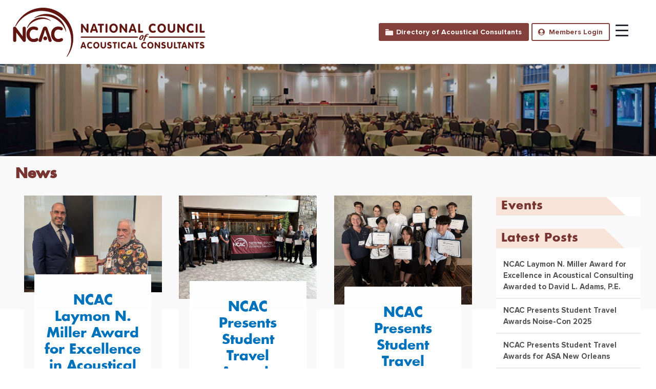

--- FILE ---
content_type: text/html; charset=UTF-8
request_url: https://ncac.com/news/
body_size: 32768
content:





<!DOCTYPE html>

<html class="no-js" lang="en-US">

	<head>

		<meta charset="UTF-8">
		<meta name="viewport" content="width=device-width, initial-scale=1.0" >

		<link rel="profile" href="https://gmpg.org/xfn/11">

		<title>News &#8211; National Council of Acoustical Consultants</title>
<meta name='robots' content='max-image-preview:large' />
<link rel='dns-prefetch' href='//maxcdn.bootstrapcdn.com' />
<link rel='dns-prefetch' href='//fonts.googleapis.com' />
<link rel="alternate" type="application/rss+xml" title="National Council of Acoustical Consultants &raquo; Feed" href="https://ncac.com/feed/" />
<link rel="alternate" type="application/rss+xml" title="National Council of Acoustical Consultants &raquo; Comments Feed" href="https://ncac.com/comments/feed/" />
<link rel="alternate" title="oEmbed (JSON)" type="application/json+oembed" href="https://ncac.com/wp-json/oembed/1.0/embed?url=https%3A%2F%2Fncac.com%2Fnews%2F" />
<link rel="alternate" title="oEmbed (XML)" type="text/xml+oembed" href="https://ncac.com/wp-json/oembed/1.0/embed?url=https%3A%2F%2Fncac.com%2Fnews%2F&#038;format=xml" />
<style id='wp-img-auto-sizes-contain-inline-css'>
img:is([sizes=auto i],[sizes^="auto," i]){contain-intrinsic-size:3000px 1500px}
/*# sourceURL=wp-img-auto-sizes-contain-inline-css */
</style>
<style id='wp-emoji-styles-inline-css'>

	img.wp-smiley, img.emoji {
		display: inline !important;
		border: none !important;
		box-shadow: none !important;
		height: 1em !important;
		width: 1em !important;
		margin: 0 0.07em !important;
		vertical-align: -0.1em !important;
		background: none !important;
		padding: 0 !important;
	}
/*# sourceURL=wp-emoji-styles-inline-css */
</style>
<style id='wp-block-library-inline-css'>
:root{--wp-block-synced-color:#7a00df;--wp-block-synced-color--rgb:122,0,223;--wp-bound-block-color:var(--wp-block-synced-color);--wp-editor-canvas-background:#ddd;--wp-admin-theme-color:#007cba;--wp-admin-theme-color--rgb:0,124,186;--wp-admin-theme-color-darker-10:#006ba1;--wp-admin-theme-color-darker-10--rgb:0,107,160.5;--wp-admin-theme-color-darker-20:#005a87;--wp-admin-theme-color-darker-20--rgb:0,90,135;--wp-admin-border-width-focus:2px}@media (min-resolution:192dpi){:root{--wp-admin-border-width-focus:1.5px}}.wp-element-button{cursor:pointer}:root .has-very-light-gray-background-color{background-color:#eee}:root .has-very-dark-gray-background-color{background-color:#313131}:root .has-very-light-gray-color{color:#eee}:root .has-very-dark-gray-color{color:#313131}:root .has-vivid-green-cyan-to-vivid-cyan-blue-gradient-background{background:linear-gradient(135deg,#00d084,#0693e3)}:root .has-purple-crush-gradient-background{background:linear-gradient(135deg,#34e2e4,#4721fb 50%,#ab1dfe)}:root .has-hazy-dawn-gradient-background{background:linear-gradient(135deg,#faaca8,#dad0ec)}:root .has-subdued-olive-gradient-background{background:linear-gradient(135deg,#fafae1,#67a671)}:root .has-atomic-cream-gradient-background{background:linear-gradient(135deg,#fdd79a,#004a59)}:root .has-nightshade-gradient-background{background:linear-gradient(135deg,#330968,#31cdcf)}:root .has-midnight-gradient-background{background:linear-gradient(135deg,#020381,#2874fc)}:root{--wp--preset--font-size--normal:16px;--wp--preset--font-size--huge:42px}.has-regular-font-size{font-size:1em}.has-larger-font-size{font-size:2.625em}.has-normal-font-size{font-size:var(--wp--preset--font-size--normal)}.has-huge-font-size{font-size:var(--wp--preset--font-size--huge)}.has-text-align-center{text-align:center}.has-text-align-left{text-align:left}.has-text-align-right{text-align:right}.has-fit-text{white-space:nowrap!important}#end-resizable-editor-section{display:none}.aligncenter{clear:both}.items-justified-left{justify-content:flex-start}.items-justified-center{justify-content:center}.items-justified-right{justify-content:flex-end}.items-justified-space-between{justify-content:space-between}.screen-reader-text{border:0;clip-path:inset(50%);height:1px;margin:-1px;overflow:hidden;padding:0;position:absolute;width:1px;word-wrap:normal!important}.screen-reader-text:focus{background-color:#ddd;clip-path:none;color:#444;display:block;font-size:1em;height:auto;left:5px;line-height:normal;padding:15px 23px 14px;text-decoration:none;top:5px;width:auto;z-index:100000}html :where(.has-border-color){border-style:solid}html :where([style*=border-top-color]){border-top-style:solid}html :where([style*=border-right-color]){border-right-style:solid}html :where([style*=border-bottom-color]){border-bottom-style:solid}html :where([style*=border-left-color]){border-left-style:solid}html :where([style*=border-width]){border-style:solid}html :where([style*=border-top-width]){border-top-style:solid}html :where([style*=border-right-width]){border-right-style:solid}html :where([style*=border-bottom-width]){border-bottom-style:solid}html :where([style*=border-left-width]){border-left-style:solid}html :where(img[class*=wp-image-]){height:auto;max-width:100%}:where(figure){margin:0 0 1em}html :where(.is-position-sticky){--wp-admin--admin-bar--position-offset:var(--wp-admin--admin-bar--height,0px)}@media screen and (max-width:600px){html :where(.is-position-sticky){--wp-admin--admin-bar--position-offset:0px}}

/*# sourceURL=wp-block-library-inline-css */
</style><style id='global-styles-inline-css'>
:root{--wp--preset--aspect-ratio--square: 1;--wp--preset--aspect-ratio--4-3: 4/3;--wp--preset--aspect-ratio--3-4: 3/4;--wp--preset--aspect-ratio--3-2: 3/2;--wp--preset--aspect-ratio--2-3: 2/3;--wp--preset--aspect-ratio--16-9: 16/9;--wp--preset--aspect-ratio--9-16: 9/16;--wp--preset--color--black: #000000;--wp--preset--color--cyan-bluish-gray: #abb8c3;--wp--preset--color--white: #ffffff;--wp--preset--color--pale-pink: #f78da7;--wp--preset--color--vivid-red: #cf2e2e;--wp--preset--color--luminous-vivid-orange: #ff6900;--wp--preset--color--luminous-vivid-amber: #fcb900;--wp--preset--color--light-green-cyan: #7bdcb5;--wp--preset--color--vivid-green-cyan: #00d084;--wp--preset--color--pale-cyan-blue: #8ed1fc;--wp--preset--color--vivid-cyan-blue: #0693e3;--wp--preset--color--vivid-purple: #9b51e0;--wp--preset--color--accent: #cd2653;--wp--preset--color--primary: #000000;--wp--preset--color--secondary: #6d6d6d;--wp--preset--color--subtle-background: #dcd7ca;--wp--preset--color--background: #f5efe0;--wp--preset--gradient--vivid-cyan-blue-to-vivid-purple: linear-gradient(135deg,rgb(6,147,227) 0%,rgb(155,81,224) 100%);--wp--preset--gradient--light-green-cyan-to-vivid-green-cyan: linear-gradient(135deg,rgb(122,220,180) 0%,rgb(0,208,130) 100%);--wp--preset--gradient--luminous-vivid-amber-to-luminous-vivid-orange: linear-gradient(135deg,rgb(252,185,0) 0%,rgb(255,105,0) 100%);--wp--preset--gradient--luminous-vivid-orange-to-vivid-red: linear-gradient(135deg,rgb(255,105,0) 0%,rgb(207,46,46) 100%);--wp--preset--gradient--very-light-gray-to-cyan-bluish-gray: linear-gradient(135deg,rgb(238,238,238) 0%,rgb(169,184,195) 100%);--wp--preset--gradient--cool-to-warm-spectrum: linear-gradient(135deg,rgb(74,234,220) 0%,rgb(151,120,209) 20%,rgb(207,42,186) 40%,rgb(238,44,130) 60%,rgb(251,105,98) 80%,rgb(254,248,76) 100%);--wp--preset--gradient--blush-light-purple: linear-gradient(135deg,rgb(255,206,236) 0%,rgb(152,150,240) 100%);--wp--preset--gradient--blush-bordeaux: linear-gradient(135deg,rgb(254,205,165) 0%,rgb(254,45,45) 50%,rgb(107,0,62) 100%);--wp--preset--gradient--luminous-dusk: linear-gradient(135deg,rgb(255,203,112) 0%,rgb(199,81,192) 50%,rgb(65,88,208) 100%);--wp--preset--gradient--pale-ocean: linear-gradient(135deg,rgb(255,245,203) 0%,rgb(182,227,212) 50%,rgb(51,167,181) 100%);--wp--preset--gradient--electric-grass: linear-gradient(135deg,rgb(202,248,128) 0%,rgb(113,206,126) 100%);--wp--preset--gradient--midnight: linear-gradient(135deg,rgb(2,3,129) 0%,rgb(40,116,252) 100%);--wp--preset--font-size--small: 18px;--wp--preset--font-size--medium: 20px;--wp--preset--font-size--large: 26.25px;--wp--preset--font-size--x-large: 42px;--wp--preset--font-size--normal: 21px;--wp--preset--font-size--larger: 32px;--wp--preset--spacing--20: 0.44rem;--wp--preset--spacing--30: 0.67rem;--wp--preset--spacing--40: 1rem;--wp--preset--spacing--50: 1.5rem;--wp--preset--spacing--60: 2.25rem;--wp--preset--spacing--70: 3.38rem;--wp--preset--spacing--80: 5.06rem;--wp--preset--shadow--natural: 6px 6px 9px rgba(0, 0, 0, 0.2);--wp--preset--shadow--deep: 12px 12px 50px rgba(0, 0, 0, 0.4);--wp--preset--shadow--sharp: 6px 6px 0px rgba(0, 0, 0, 0.2);--wp--preset--shadow--outlined: 6px 6px 0px -3px rgb(255, 255, 255), 6px 6px rgb(0, 0, 0);--wp--preset--shadow--crisp: 6px 6px 0px rgb(0, 0, 0);}:where(.is-layout-flex){gap: 0.5em;}:where(.is-layout-grid){gap: 0.5em;}body .is-layout-flex{display: flex;}.is-layout-flex{flex-wrap: wrap;align-items: center;}.is-layout-flex > :is(*, div){margin: 0;}body .is-layout-grid{display: grid;}.is-layout-grid > :is(*, div){margin: 0;}:where(.wp-block-columns.is-layout-flex){gap: 2em;}:where(.wp-block-columns.is-layout-grid){gap: 2em;}:where(.wp-block-post-template.is-layout-flex){gap: 1.25em;}:where(.wp-block-post-template.is-layout-grid){gap: 1.25em;}.has-black-color{color: var(--wp--preset--color--black) !important;}.has-cyan-bluish-gray-color{color: var(--wp--preset--color--cyan-bluish-gray) !important;}.has-white-color{color: var(--wp--preset--color--white) !important;}.has-pale-pink-color{color: var(--wp--preset--color--pale-pink) !important;}.has-vivid-red-color{color: var(--wp--preset--color--vivid-red) !important;}.has-luminous-vivid-orange-color{color: var(--wp--preset--color--luminous-vivid-orange) !important;}.has-luminous-vivid-amber-color{color: var(--wp--preset--color--luminous-vivid-amber) !important;}.has-light-green-cyan-color{color: var(--wp--preset--color--light-green-cyan) !important;}.has-vivid-green-cyan-color{color: var(--wp--preset--color--vivid-green-cyan) !important;}.has-pale-cyan-blue-color{color: var(--wp--preset--color--pale-cyan-blue) !important;}.has-vivid-cyan-blue-color{color: var(--wp--preset--color--vivid-cyan-blue) !important;}.has-vivid-purple-color{color: var(--wp--preset--color--vivid-purple) !important;}.has-black-background-color{background-color: var(--wp--preset--color--black) !important;}.has-cyan-bluish-gray-background-color{background-color: var(--wp--preset--color--cyan-bluish-gray) !important;}.has-white-background-color{background-color: var(--wp--preset--color--white) !important;}.has-pale-pink-background-color{background-color: var(--wp--preset--color--pale-pink) !important;}.has-vivid-red-background-color{background-color: var(--wp--preset--color--vivid-red) !important;}.has-luminous-vivid-orange-background-color{background-color: var(--wp--preset--color--luminous-vivid-orange) !important;}.has-luminous-vivid-amber-background-color{background-color: var(--wp--preset--color--luminous-vivid-amber) !important;}.has-light-green-cyan-background-color{background-color: var(--wp--preset--color--light-green-cyan) !important;}.has-vivid-green-cyan-background-color{background-color: var(--wp--preset--color--vivid-green-cyan) !important;}.has-pale-cyan-blue-background-color{background-color: var(--wp--preset--color--pale-cyan-blue) !important;}.has-vivid-cyan-blue-background-color{background-color: var(--wp--preset--color--vivid-cyan-blue) !important;}.has-vivid-purple-background-color{background-color: var(--wp--preset--color--vivid-purple) !important;}.has-black-border-color{border-color: var(--wp--preset--color--black) !important;}.has-cyan-bluish-gray-border-color{border-color: var(--wp--preset--color--cyan-bluish-gray) !important;}.has-white-border-color{border-color: var(--wp--preset--color--white) !important;}.has-pale-pink-border-color{border-color: var(--wp--preset--color--pale-pink) !important;}.has-vivid-red-border-color{border-color: var(--wp--preset--color--vivid-red) !important;}.has-luminous-vivid-orange-border-color{border-color: var(--wp--preset--color--luminous-vivid-orange) !important;}.has-luminous-vivid-amber-border-color{border-color: var(--wp--preset--color--luminous-vivid-amber) !important;}.has-light-green-cyan-border-color{border-color: var(--wp--preset--color--light-green-cyan) !important;}.has-vivid-green-cyan-border-color{border-color: var(--wp--preset--color--vivid-green-cyan) !important;}.has-pale-cyan-blue-border-color{border-color: var(--wp--preset--color--pale-cyan-blue) !important;}.has-vivid-cyan-blue-border-color{border-color: var(--wp--preset--color--vivid-cyan-blue) !important;}.has-vivid-purple-border-color{border-color: var(--wp--preset--color--vivid-purple) !important;}.has-vivid-cyan-blue-to-vivid-purple-gradient-background{background: var(--wp--preset--gradient--vivid-cyan-blue-to-vivid-purple) !important;}.has-light-green-cyan-to-vivid-green-cyan-gradient-background{background: var(--wp--preset--gradient--light-green-cyan-to-vivid-green-cyan) !important;}.has-luminous-vivid-amber-to-luminous-vivid-orange-gradient-background{background: var(--wp--preset--gradient--luminous-vivid-amber-to-luminous-vivid-orange) !important;}.has-luminous-vivid-orange-to-vivid-red-gradient-background{background: var(--wp--preset--gradient--luminous-vivid-orange-to-vivid-red) !important;}.has-very-light-gray-to-cyan-bluish-gray-gradient-background{background: var(--wp--preset--gradient--very-light-gray-to-cyan-bluish-gray) !important;}.has-cool-to-warm-spectrum-gradient-background{background: var(--wp--preset--gradient--cool-to-warm-spectrum) !important;}.has-blush-light-purple-gradient-background{background: var(--wp--preset--gradient--blush-light-purple) !important;}.has-blush-bordeaux-gradient-background{background: var(--wp--preset--gradient--blush-bordeaux) !important;}.has-luminous-dusk-gradient-background{background: var(--wp--preset--gradient--luminous-dusk) !important;}.has-pale-ocean-gradient-background{background: var(--wp--preset--gradient--pale-ocean) !important;}.has-electric-grass-gradient-background{background: var(--wp--preset--gradient--electric-grass) !important;}.has-midnight-gradient-background{background: var(--wp--preset--gradient--midnight) !important;}.has-small-font-size{font-size: var(--wp--preset--font-size--small) !important;}.has-medium-font-size{font-size: var(--wp--preset--font-size--medium) !important;}.has-large-font-size{font-size: var(--wp--preset--font-size--large) !important;}.has-x-large-font-size{font-size: var(--wp--preset--font-size--x-large) !important;}
/*# sourceURL=global-styles-inline-css */
</style>

<style id='classic-theme-styles-inline-css'>
/*! This file is auto-generated */
.wp-block-button__link{color:#fff;background-color:#32373c;border-radius:9999px;box-shadow:none;text-decoration:none;padding:calc(.667em + 2px) calc(1.333em + 2px);font-size:1.125em}.wp-block-file__button{background:#32373c;color:#fff;text-decoration:none}
/*# sourceURL=/wp-includes/css/classic-themes.min.css */
</style>
<link rel='stylesheet' id='inf-font-awesome-css' href='https://ncac.com/wp-content/plugins/blog-designer-pack/assets/css/font-awesome.min.css?ver=1.4.1592546774' media='all' />
<link rel='stylesheet' id='owl-carousel-css' href='https://ncac.com/wp-content/plugins/blog-designer-pack/assets/css/owl.carousel.min.css?ver=1.4.1592546774' media='all' />
<link rel='stylesheet' id='bdpp-public-style-css' href='https://ncac.com/wp-content/plugins/blog-designer-pack/assets/css/bdpp-public.min.css?ver=1.4.1592546774' media='all' />
<link rel='stylesheet' id='cookie-law-info-css' href='https://ncac.com/wp-content/plugins/cookie-law-info/legacy/public/css/cookie-law-info-public.css?ver=1.4.1592546774' media='all' />
<link rel='stylesheet' id='cookie-law-info-gdpr-css' href='https://ncac.com/wp-content/plugins/cookie-law-info/legacy/public/css/cookie-law-info-gdpr.css?ver=1.4.1592546774' media='all' />
<link rel='stylesheet' id='frontend-job-post-prostyle-css' href='https://ncac.com/wp-content/plugins/frontend-job-post/public/css/frontend-job-post-public.css?ver=1.4.1592546774' media='all' />
<link rel='stylesheet' id='frontend-job-post-robotofont-css' href='https://fonts.googleapis.com/css?family=Roboto%3A100%2C100i%2C300%2C300i%2C400%2C400i%2C500%2C500i%2C700%2C700i%2C900%2C900i&#038;ver=1.6.0' media='all' />
<link rel='stylesheet' id='frontend-job-post-fontawesome-css' href='https://maxcdn.bootstrapcdn.com/font-awesome/4.5.0/css/font-awesome.min.css?ver=1.6.0' media='all' />
<link rel='stylesheet' id='fjp-fontawesome-css' href='https://ncac.com/wp-content/plugins/frontend-job-post/public/css/font-awesome.min.css?ver=1.4.1592546774' media='all' />
<link rel='stylesheet' id='fjp-fontawesome-icon-picker-css' href='https://ncac.com/wp-content/plugins/frontend-job-post/public/css/fontawesome-iconpicker.min.css?ver=1.4.1592546774' media='all' />
<style id='responsive-menu-inline-css'>
/** This file is major component of this plugin so please don't try to edit here. */
#rmp_menu_trigger-1990 {
  width: 50px;
  height: 50px;
  position: absolute;
  top: 4px;
  border-radius: 5px;
  display: none;
  text-decoration: none;
  right: 4%;
  background: transparent;
  transition: transform 0.5s, background-color 0.5s;
}
#rmp_menu_trigger-1990 .rmp-trigger-box {
  width: 25px;
  color: #ffffff;
}
#rmp_menu_trigger-1990 .rmp-trigger-icon-active, #rmp_menu_trigger-1990 .rmp-trigger-text-open {
  display: none;
}
#rmp_menu_trigger-1990.is-active .rmp-trigger-icon-active, #rmp_menu_trigger-1990.is-active .rmp-trigger-text-open {
  display: inline;
}
#rmp_menu_trigger-1990.is-active .rmp-trigger-icon-inactive, #rmp_menu_trigger-1990.is-active .rmp-trigger-text {
  display: none;
}
#rmp_menu_trigger-1990 .rmp-trigger-label {
  color: #ffffff;
  pointer-events: none;
  line-height: 13px;
  font-family: inherit;
  font-size: 14px;
  display: inline;
  text-transform: inherit;
}
#rmp_menu_trigger-1990 .rmp-trigger-label.rmp-trigger-label-top {
  display: block;
  margin-bottom: 12px;
}
#rmp_menu_trigger-1990 .rmp-trigger-label.rmp-trigger-label-bottom {
  display: block;
  margin-top: 12px;
}
#rmp_menu_trigger-1990 .responsive-menu-pro-inner {
  display: block;
}
#rmp_menu_trigger-1990 .rmp-trigger-icon-inactive .rmp-font-icon {
  color: #252830;
}
#rmp_menu_trigger-1990 .responsive-menu-pro-inner, #rmp_menu_trigger-1990 .responsive-menu-pro-inner::before, #rmp_menu_trigger-1990 .responsive-menu-pro-inner::after {
  width: 25px;
  height: 3px;
  background-color: #252830;
  border-radius: 4px;
  position: absolute;
}
#rmp_menu_trigger-1990 .rmp-trigger-icon-active .rmp-font-icon {
  color: #252830;
}
#rmp_menu_trigger-1990.is-active .responsive-menu-pro-inner, #rmp_menu_trigger-1990.is-active .responsive-menu-pro-inner::before, #rmp_menu_trigger-1990.is-active .responsive-menu-pro-inner::after {
  background-color: #252830;
}
#rmp_menu_trigger-1990:hover .rmp-trigger-icon-inactive .rmp-font-icon {
  color: #252830;
}
#rmp_menu_trigger-1990:not(.is-active):hover .responsive-menu-pro-inner, #rmp_menu_trigger-1990:not(.is-active):hover .responsive-menu-pro-inner::before, #rmp_menu_trigger-1990:not(.is-active):hover .responsive-menu-pro-inner::after {
  background-color: #252830;
}
#rmp_menu_trigger-1990 .responsive-menu-pro-inner::before {
  top: 10px;
}
#rmp_menu_trigger-1990 .responsive-menu-pro-inner::after {
  bottom: 10px;
}
#rmp_menu_trigger-1990.is-active .responsive-menu-pro-inner::after {
  bottom: 0;
}
/* Hamburger menu styling */
@media screen and (max-width: 1280px) {
  /** Menu Title Style */
  /** Menu Additional Content Style */
  .mainmenu .widget_nav_menu {
    display: none !important;
  }
  #rmp_menu_trigger-1990 {
    display: block;
  }
  #rmp-container-1990 {
    position: fixed;
    top: 0;
    margin: 0;
    transition: transform 0.5s;
    overflow: auto;
    display: block;
    width: 75%;
    background-color: #ffffff;
    background-image: url("");
    height: 100%;
    left: 0;
    padding-top: 0px;
    padding-left: 0px;
    padding-bottom: 0px;
    padding-right: 0px;
  }
  #rmp-menu-wrap-1990 {
    padding-top: 0px;
    padding-left: 0px;
    padding-bottom: 0px;
    padding-right: 0px;
    background-color: #f5f5f5;
  }
  #rmp-menu-wrap-1990 .rmp-menu, #rmp-menu-wrap-1990 .rmp-submenu {
    width: 100%;
    box-sizing: border-box;
    margin: 0;
    padding: 0;
  }
  #rmp-menu-wrap-1990 .rmp-submenu-depth-1 .rmp-menu-item-link {
    padding-left: 10%;
  }
  #rmp-menu-wrap-1990 .rmp-submenu-depth-2 .rmp-menu-item-link {
    padding-left: 15%;
  }
  #rmp-menu-wrap-1990 .rmp-submenu-depth-3 .rmp-menu-item-link {
    padding-left: 20%;
  }
  #rmp-menu-wrap-1990 .rmp-submenu-depth-4 .rmp-menu-item-link {
    padding-left: 25%;
  }
  #rmp-menu-wrap-1990 .rmp-submenu.rmp-submenu-open {
    display: block;
  }
  #rmp-menu-wrap-1990 .rmp-menu-item {
    width: 100%;
    list-style: none;
    margin: 0;
  }
  #rmp-menu-wrap-1990 .rmp-menu-item-link {
    height: 50px;
    line-height: 50px;
    font-size: 18px;
    border-bottom: 1px solid #f2f2f2;
    font-family: inherit;
    color: #212121;
    text-align: left;
    background-color: #ffffff;
    font-weight: normal;
    letter-spacing: 0px;
    display: block;
    box-sizing: border-box;
    width: 100%;
    text-decoration: none;
    position: relative;
    overflow: hidden;
    transition: background-color 0.5s, border-color 0.5s, 0.5s;
    word-wrap: break-word;
    height: auto;
    padding: 0 5%;
    padding-right: 50px;
  }
  #rmp-menu-wrap-1990 .rmp-menu-item-link:after, #rmp-menu-wrap-1990 .rmp-menu-item-link:before {
    display: none;
  }
  #rmp-menu-wrap-1990 .rmp-menu-item-link:hover, #rmp-menu-wrap-1990 .rmp-menu-item-link:focus {
    color: #212121;
    border-color: #f2f2f2;
    background-color: #f5f5f5;
  }
  #rmp-menu-wrap-1990 .rmp-menu-item-link:focus {
    outline: none;
    border-color: unset;
    box-shadow: unset;
  }
  #rmp-menu-wrap-1990 .rmp-menu-item-link .rmp-font-icon {
    height: 50px;
    line-height: 50px;
    margin-right: 10px;
    font-size: 18px;
  }
  #rmp-menu-wrap-1990 .rmp-menu-current-item .rmp-menu-item-link {
    color: #212121;
    border-color: #f2f2f2;
    background-color: #f5f5f5;
  }
  #rmp-menu-wrap-1990 .rmp-menu-current-item .rmp-menu-item-link:hover, #rmp-menu-wrap-1990 .rmp-menu-current-item .rmp-menu-item-link:focus {
    color: #212121;
    border-color: #f2f2f2;
    background-color: #ffffff;
  }
  #rmp-menu-wrap-1990 .rmp-menu-subarrow {
    position: absolute;
    top: 0;
    bottom: 0;
    text-align: center;
    overflow: hidden;
    background-size: cover;
    overflow: hidden;
    right: 0;
    border-left-style: solid;
    border-left-color: #ffffff;
    border-left-width: 1px;
    height: 50px;
    width: 40px;
    color: #212121;
    background-color: #ffffff;
  }
  #rmp-menu-wrap-1990 .rmp-menu-subarrow svg {
    fill: #212121;
  }
  #rmp-menu-wrap-1990 .rmp-menu-subarrow:hover {
    color: #212121;
    border-color: #ffffff;
    background-color: #ffffff;
  }
  #rmp-menu-wrap-1990 .rmp-menu-subarrow:hover svg {
    fill: #212121;
  }
  #rmp-menu-wrap-1990 .rmp-menu-subarrow .rmp-font-icon {
    margin-right: unset;
  }
  #rmp-menu-wrap-1990 .rmp-menu-subarrow * {
    vertical-align: middle;
    line-height: 50px;
  }
  #rmp-menu-wrap-1990 .rmp-menu-subarrow-active {
    display: block;
    background-size: cover;
    color: #212121;
    border-color: #ffffff;
    background-color: #ffffff;
  }
  #rmp-menu-wrap-1990 .rmp-menu-subarrow-active svg {
    fill: #212121;
  }
  #rmp-menu-wrap-1990 .rmp-menu-subarrow-active:hover {
    color: #212121;
    border-color: #ffffff;
    background-color: #ffffff;
  }
  #rmp-menu-wrap-1990 .rmp-menu-subarrow-active:hover svg {
    fill: #212121;
  }
  #rmp-menu-wrap-1990 .rmp-submenu {
    display: none;
  }
  #rmp-menu-wrap-1990 .rmp-submenu .rmp-menu-item-link {
    height: 50px;
    line-height: 50px;
    letter-spacing: 0px;
    font-size: 14px;
    border-bottom: 1px solid #e8e8e8;
    font-family: inherit;
    font-weight: normal;
    color: #444444;
    text-align: left;
    background-color: #f0f0f0;
  }
  #rmp-menu-wrap-1990 .rmp-submenu .rmp-menu-item-link:hover, #rmp-menu-wrap-1990 .rmp-submenu .rmp-menu-item-link:focus {
    color: #444444;
    border-color: #e8e8e8;
    background-color: #f0f0f0;
  }
  #rmp-menu-wrap-1990 .rmp-submenu .rmp-menu-current-item .rmp-menu-item-link {
    color: #444444;
    border-color: #e8e8e8;
    background-color: #f0f0f0;
  }
  #rmp-menu-wrap-1990 .rmp-submenu .rmp-menu-current-item .rmp-menu-item-link:hover, #rmp-menu-wrap-1990 .rmp-submenu .rmp-menu-current-item .rmp-menu-item-link:focus {
    color: #444444;
    border-color: #e8e8e8;
    background-color: #f0f0f0;
  }
  #rmp-menu-wrap-1990 .rmp-submenu .rmp-menu-subarrow {
    right: 0;
    border-right: unset;
    border-left-style: solid;
    border-left-color: #1d4354;
    border-left-width: 0px;
    height: 39px;
    line-height: 39px;
    width: 40px;
    color: #fff;
    background-color: inherit;
  }
  #rmp-menu-wrap-1990 .rmp-submenu .rmp-menu-subarrow:hover {
    color: #fff;
    border-color: #3f3f3f;
    background-color: inherit;
  }
  #rmp-menu-wrap-1990 .rmp-submenu .rmp-menu-subarrow-active {
    color: #fff;
    border-color: #1d4354;
    background-color: inherit;
  }
  #rmp-menu-wrap-1990 .rmp-submenu .rmp-menu-subarrow-active:hover {
    color: #fff;
    border-color: #3f3f3f;
    background-color: inherit;
  }
  #rmp-menu-wrap-1990 .rmp-menu-item-description {
    margin: 0;
    padding: 5px 5%;
    opacity: 0.8;
    color: #212121;
  }
  #rmp-search-box-1990 {
    display: block;
    padding-top: 0px;
    padding-left: 5%;
    padding-bottom: 0px;
    padding-right: 5%;
  }
  #rmp-search-box-1990 .rmp-search-form {
    margin: 0;
  }
  #rmp-search-box-1990 .rmp-search-box {
    background: #ffffff;
    border: 1px solid #dadada;
    color: #333333;
    width: 100%;
    padding: 0 5%;
    border-radius: 30px;
    height: 45px;
    -webkit-appearance: none;
  }
  #rmp-search-box-1990 .rmp-search-box::placeholder {
    color: #c7c7cd;
  }
  #rmp-search-box-1990 .rmp-search-box:focus {
    background-color: #ffffff;
    outline: 2px solid #dadada;
    color: #333333;
  }
  #rmp-menu-title-1990 {
    background-color: #212121;
    color: #ffffff;
    text-align: left;
    font-size: 16px;
    padding-top: 10%;
    padding-left: 5%;
    padding-bottom: 0%;
    padding-right: 5%;
    font-weight: 400;
    transition: background-color 0.5s, border-color 0.5s, color 0.5s;
  }
  #rmp-menu-title-1990:hover {
    background-color: #212121;
    color: #ffffff;
  }
  #rmp-menu-title-1990 > .rmp-menu-title-link {
    color: #ffffff;
    width: 100%;
    background-color: unset;
    text-decoration: none;
  }
  #rmp-menu-title-1990 > .rmp-menu-title-link:hover {
    color: #ffffff;
  }
  #rmp-menu-title-1990 .rmp-font-icon {
    font-size: 16px;
  }
  #rmp-menu-additional-content-1990 {
    padding-top: 0px;
    padding-left: 5%;
    padding-bottom: 0px;
    padding-right: 5%;
    color: #ffffff;
    text-align: center;
    font-size: 16px;
  }
}
/**
This file contents common styling of menus.
*/
.rmp-container {
  display: none;
  visibility: visible;
  padding: 0px 0px 0px 0px;
  z-index: 99998;
  transition: all 0.3s;
  /** Scrolling bar in menu setting box **/
}
.rmp-container.rmp-fade-top, .rmp-container.rmp-fade-left, .rmp-container.rmp-fade-right, .rmp-container.rmp-fade-bottom {
  display: none;
}
.rmp-container.rmp-slide-left, .rmp-container.rmp-push-left {
  transform: translateX(-100%);
  -ms-transform: translateX(-100%);
  -webkit-transform: translateX(-100%);
  -moz-transform: translateX(-100%);
}
.rmp-container.rmp-slide-left.rmp-menu-open, .rmp-container.rmp-push-left.rmp-menu-open {
  transform: translateX(0);
  -ms-transform: translateX(0);
  -webkit-transform: translateX(0);
  -moz-transform: translateX(0);
}
.rmp-container.rmp-slide-right, .rmp-container.rmp-push-right {
  transform: translateX(100%);
  -ms-transform: translateX(100%);
  -webkit-transform: translateX(100%);
  -moz-transform: translateX(100%);
}
.rmp-container.rmp-slide-right.rmp-menu-open, .rmp-container.rmp-push-right.rmp-menu-open {
  transform: translateX(0);
  -ms-transform: translateX(0);
  -webkit-transform: translateX(0);
  -moz-transform: translateX(0);
}
.rmp-container.rmp-slide-top, .rmp-container.rmp-push-top {
  transform: translateY(-100%);
  -ms-transform: translateY(-100%);
  -webkit-transform: translateY(-100%);
  -moz-transform: translateY(-100%);
}
.rmp-container.rmp-slide-top.rmp-menu-open, .rmp-container.rmp-push-top.rmp-menu-open {
  transform: translateY(0);
  -ms-transform: translateY(0);
  -webkit-transform: translateY(0);
  -moz-transform: translateY(0);
}
.rmp-container.rmp-slide-bottom, .rmp-container.rmp-push-bottom {
  transform: translateY(100%);
  -ms-transform: translateY(100%);
  -webkit-transform: translateY(100%);
  -moz-transform: translateY(100%);
}
.rmp-container.rmp-slide-bottom.rmp-menu-open, .rmp-container.rmp-push-bottom.rmp-menu-open {
  transform: translateX(0);
  -ms-transform: translateX(0);
  -webkit-transform: translateX(0);
  -moz-transform: translateX(0);
}
.rmp-container::-webkit-scrollbar {
  width: 0px;
}
.rmp-container ::-webkit-scrollbar-track {
  box-shadow: inset 0 0 5px transparent;
}
.rmp-container ::-webkit-scrollbar-thumb {
  background: transparent;
}
.rmp-container ::-webkit-scrollbar-thumb:hover {
  background: transparent;
}
.rmp-container .rmp-menu-wrap .rmp-menu {
  transition: none;
  border-radius: 0;
  box-shadow: none;
  background: none;
  border: 0;
  bottom: auto;
  box-sizing: border-box;
  clip: auto;
  color: #666;
  display: block;
  float: none;
  font-family: inherit;
  font-size: 14px;
  height: auto;
  left: auto;
  line-height: 1.7;
  list-style-type: none;
  margin: 0;
  min-height: auto;
  max-height: none;
  opacity: 1;
  outline: none;
  overflow: visible;
  padding: 0;
  position: relative;
  pointer-events: auto;
  right: auto;
  text-align: left;
  text-decoration: none;
  text-indent: 0;
  text-transform: none;
  transform: none;
  top: auto;
  visibility: inherit;
  width: auto;
  word-wrap: break-word;
  white-space: normal;
}
.rmp-container .rmp-menu-additional-content {
  display: block;
  word-break: break-word;
}
.rmp-container .rmp-menu-title {
  display: flex;
  flex-direction: column;
}
.rmp-container .rmp-menu-title .rmp-menu-title-image {
  max-width: 100%;
  margin-bottom: 15px;
  display: block;
  margin: auto;
  margin-bottom: 15px;
}
button.rmp_menu_trigger {
  z-index: 999999;
  overflow: hidden;
  outline: none;
  border: 0;
  display: none;
  margin: 0;
  transition: transform 0.5s, background-color 0.5s;
  padding: 0;
}
button.rmp_menu_trigger .responsive-menu-pro-inner::before, button.rmp_menu_trigger .responsive-menu-pro-inner::after {
  content: "";
  display: block;
}
button.rmp_menu_trigger .responsive-menu-pro-inner::before {
  top: 10px;
}
button.rmp_menu_trigger .responsive-menu-pro-inner::after {
  bottom: 10px;
}
button.rmp_menu_trigger .rmp-trigger-box {
  width: 40px;
  display: inline-block;
  position: relative;
  pointer-events: none;
  vertical-align: super;
}
.admin-bar .rmp-container, .admin-bar .rmp_menu_trigger {
  margin-top: 32px !important;
}
@media screen and (max-width: 782px) {
  .admin-bar .rmp-container, .admin-bar .rmp_menu_trigger {
    margin-top: 46px !important;
  }
}
/*  Menu Trigger Boring Animation */
.rmp-menu-trigger-boring .responsive-menu-pro-inner {
  transition-property: none;
}
.rmp-menu-trigger-boring .responsive-menu-pro-inner::after, .rmp-menu-trigger-boring .responsive-menu-pro-inner::before {
  transition-property: none;
}
.rmp-menu-trigger-boring.is-active .responsive-menu-pro-inner {
  transform: rotate(45deg);
}
.rmp-menu-trigger-boring.is-active .responsive-menu-pro-inner:before {
  top: 0;
  opacity: 0;
}
.rmp-menu-trigger-boring.is-active .responsive-menu-pro-inner:after {
  bottom: 0;
  transform: rotate(-90deg);
}

/*# sourceURL=responsive-menu-inline-css */
</style>
<link rel='stylesheet' id='dashicons-css' href='https://ncac.com/wp-includes/css/dashicons.min.css?ver=1.4.1592546774' media='all' />
<link rel='stylesheet' id='simple-job-board-multiple-attachment-fields-css' href='https://ncac.com/wp-content/plugins/simple-job-board-multiple-attachment-fields/public/css/simple-job-board-multiple-attachment-fields-public.css?ver=1.4.1592546774' media='all' />
<link rel='stylesheet' id='sjb-fontawesome-css' href='https://ncac.com/wp-content/plugins/simple-job-board/includes/css/font-awesome.min.css?ver=1.4.1592546774' media='all' />
<link rel='stylesheet' id='simple-job-board-jquery-ui-css' href='https://ncac.com/wp-content/plugins/simple-job-board/public/css/jquery-ui.css?ver=1.4.1592546774' media='all' />
<link rel='stylesheet' id='simple-job-board-frontend-css' href='https://ncac.com/wp-content/plugins/simple-job-board/public/css/simple-job-board-public.css?ver=1.4.1592546774' media='all' />
<link rel='stylesheet' id='wp-event-manager-frontend-css' href='https://ncac.com/wp-content/plugins/wp-event-manager/assets/css/frontend.min.css?ver=1.4.1592546774' media='all' />
<link rel='stylesheet' id='wp-event-manager-jquery-ui-css-css' href='https://ncac.com/wp-content/plugins/wp-event-manager/assets/js/jquery-ui/jquery-ui.css?ver=1.4.1592546774' media='all' />
<link rel='stylesheet' id='wp-event-manager-jquery-timepicker-css-css' href='https://ncac.com/wp-content/plugins/wp-event-manager/assets/js/jquery-timepicker/jquery.timepicker.min.css?ver=1.4.1592546774' media='all' />
<link rel='stylesheet' id='wp-event-manager-grid-style-css' href='https://ncac.com/wp-content/plugins/wp-event-manager/assets/css/wpem-grid.min.css?ver=1.4.1592546774' media='all' />
<link rel='stylesheet' id='wp-event-manager-font-style-css' href='https://ncac.com/wp-content/plugins/wp-event-manager/assets/fonts/style.css?ver=1.4.1592546774' media='all' />
<link rel='stylesheet' id='twentytwenty-style-css' href='https://ncac.com/wp-content/themes/ncac/style.css?ver=1.4.1592546774' media='all' />
<link rel='stylesheet' id='twentytwenty-print-style-css' href='https://ncac.com/wp-content/themes/twentytwenty/print.css?ver=1.4.1592546774' media='print' />
<link rel='stylesheet' id='chld_thm_cfg_separate-css' href='https://ncac.com/wp-content/themes/ncac/ctc-style.css?ver=1.4.1592546774' media='all' />
<link rel='stylesheet' id='twentytwenty-fonts-css' href='https://ncac.com/wp-content/themes/twentytwenty/assets/css/font-inter.css?ver=1.4.1592546774' media='all' />
<link rel='stylesheet' id='um_modal-css' href='https://ncac.com/wp-content/plugins/ultimate-member/assets/css/um-modal.min.css?ver=1.4.1592546774' media='all' />
<link rel='stylesheet' id='um_ui-css' href='https://ncac.com/wp-content/plugins/ultimate-member/assets/libs/jquery-ui/jquery-ui.min.css?ver=1.4.1592546774' media='all' />
<link rel='stylesheet' id='um_tipsy-css' href='https://ncac.com/wp-content/plugins/ultimate-member/assets/libs/tipsy/tipsy.min.css?ver=1.4.1592546774' media='all' />
<link rel='stylesheet' id='um_raty-css' href='https://ncac.com/wp-content/plugins/ultimate-member/assets/libs/raty/um-raty.min.css?ver=1.4.1592546774' media='all' />
<link rel='stylesheet' id='select2-css' href='https://ncac.com/wp-content/plugins/ultimate-member/assets/libs/select2/select2.min.css?ver=1.4.1592546774' media='all' />
<link rel='stylesheet' id='um_fileupload-css' href='https://ncac.com/wp-content/plugins/ultimate-member/assets/css/um-fileupload.min.css?ver=1.4.1592546774' media='all' />
<link rel='stylesheet' id='um_confirm-css' href='https://ncac.com/wp-content/plugins/ultimate-member/assets/libs/um-confirm/um-confirm.min.css?ver=1.4.1592546774' media='all' />
<link rel='stylesheet' id='um_datetime-css' href='https://ncac.com/wp-content/plugins/ultimate-member/assets/libs/pickadate/default.min.css?ver=1.4.1592546774' media='all' />
<link rel='stylesheet' id='um_datetime_date-css' href='https://ncac.com/wp-content/plugins/ultimate-member/assets/libs/pickadate/default.date.min.css?ver=1.4.1592546774' media='all' />
<link rel='stylesheet' id='um_datetime_time-css' href='https://ncac.com/wp-content/plugins/ultimate-member/assets/libs/pickadate/default.time.min.css?ver=1.4.1592546774' media='all' />
<link rel='stylesheet' id='um_fonticons_ii-css' href='https://ncac.com/wp-content/plugins/ultimate-member/assets/libs/legacy/fonticons/fonticons-ii.min.css?ver=1.4.1592546774' media='all' />
<link rel='stylesheet' id='um_fonticons_fa-css' href='https://ncac.com/wp-content/plugins/ultimate-member/assets/libs/legacy/fonticons/fonticons-fa.min.css?ver=1.4.1592546774' media='all' />
<link rel='stylesheet' id='um_fontawesome-css' href='https://ncac.com/wp-content/plugins/ultimate-member/assets/css/um-fontawesome.min.css?ver=1.4.1592546774' media='all' />
<link rel='stylesheet' id='um_common-css' href='https://ncac.com/wp-content/plugins/ultimate-member/assets/css/common.min.css?ver=1.4.1592546774' media='all' />
<link rel='stylesheet' id='um_responsive-css' href='https://ncac.com/wp-content/plugins/ultimate-member/assets/css/um-responsive.min.css?ver=1.4.1592546774' media='all' />
<link rel='stylesheet' id='um_styles-css' href='https://ncac.com/wp-content/plugins/ultimate-member/assets/css/um-styles.min.css?ver=1.4.1592546774' media='all' />
<link rel='stylesheet' id='um_crop-css' href='https://ncac.com/wp-content/plugins/ultimate-member/assets/libs/cropper/cropper.min.css?ver=1.4.1592546774' media='all' />
<link rel='stylesheet' id='um_profile-css' href='https://ncac.com/wp-content/plugins/ultimate-member/assets/css/um-profile.min.css?ver=1.4.1592546774' media='all' />
<link rel='stylesheet' id='um_account-css' href='https://ncac.com/wp-content/plugins/ultimate-member/assets/css/um-account.min.css?ver=1.4.1592546774' media='all' />
<link rel='stylesheet' id='um_misc-css' href='https://ncac.com/wp-content/plugins/ultimate-member/assets/css/um-misc.min.css?ver=1.4.1592546774' media='all' />
<link rel='stylesheet' id='um_default_css-css' href='https://ncac.com/wp-content/plugins/ultimate-member/assets/css/um-old-default.min.css?ver=1.4.1592546774' media='all' />
<!-- Optimized with WP Meteor v3.4.16 - https://wordpress.org/plugins/wp-meteor/ --><script data-wpmeteor-nooptimize="true" >var _wpmeteor={"exclude":true,"gdpr":true,"rdelay":2000,"preload":true,"elementor-animations":true,"elementor-pp":true,"v":"3.4.16","rest_url":"https:\/\/ncac.com\/wp-json\/"};(()=>{try{new MutationObserver(function(){}),new Promise(function(){}),Object.assign({},{}),document.fonts.ready.then(function(){})}catch{s="wpmeteordisable=1",i=document.location.href,i.match(/[?&]wpmeteordisable/)||(o="",i.indexOf("?")==-1?i.indexOf("#")==-1?o=i+"?"+s:o=i.replace("#","?"+s+"#"):i.indexOf("#")==-1?o=i+"&"+s:o=i.replace("#","&"+s+"#"),document.location.href=o)}var s,i,o;})();

</script><script data-wpmeteor-nooptimize="true" >(()=>{var v="addEventListener",ue="removeEventListener",p="getAttribute",L="setAttribute",pe="removeAttribute",N="hasAttribute",St="querySelector",F=St+"All",U="appendChild",Q="removeChild",fe="createElement",T="tagName",Ae="getOwnPropertyDescriptor",y="prototype",W="__lookupGetter__",Ee="__lookupSetter__",m="DOMContentLoaded",f="load",B="pageshow",me="error";var d=window,c=document,Te=c.documentElement;var $=console.error;var Ke=!0,X=class{constructor(){this.known=[]}init(){let t,n,s=(r,a)=>{if(Ke&&r&&r.fn&&!r.__wpmeteor){let o=function(i){return i===r?this:(c[v](m,l=>{i.call(c,r,l,"jQueryMock")}),this)};this.known.push([r,r.fn.ready,r.fn.init?.prototype?.ready]),r.fn.ready=o,r.fn.init?.prototype?.ready&&(r.fn.init.prototype.ready=o),r.__wpmeteor=!0}return r};window.jQuery||window.$,Object.defineProperty(window,"jQuery",{get(){return t},set(r){t=s(r,"jQuery")},configurable:!0}),Object.defineProperty(window,"$",{get(){return n},set(r){n=s(r,"$")},configurable:!0})}unmock(){this.known.forEach(([t,n,s])=>{t.fn.ready=n,t.fn.init?.prototype?.ready&&s&&(t.fn.init.prototype.ready=s)}),Ke=!1}};var ge="fpo:first-interaction",he="fpo:replay-captured-events";var Je="fpo:element-loaded",Se="fpo:images-loaded",M="fpo:the-end";var Z="click",V=window,Qe=V.addEventListener.bind(V),Xe=V.removeEventListener.bind(V),Ge="removeAttribute",ve="getAttribute",Gt="setAttribute",Ne=["touchstart","touchmove","touchend","touchcancel","keydown","wheel"],Ze=["mouseover","mouseout",Z],Nt=["touchstart","touchend","touchcancel","mouseover","mouseout",Z],R="data-wpmeteor-";var Ue="dispatchEvent",je=e=>{let t=new MouseEvent(Z,{view:e.view,bubbles:!0,cancelable:!0});return Object.defineProperty(t,"target",{writable:!1,value:e.target}),t},Be=class{static capture(){let t=!1,[,n,s]=`${window.Promise}`.split(/[\s[(){]+/s);if(V["__"+s+n])return;let r=[],a=o=>{if(o.target&&Ue in o.target){if(!o.isTrusted)return;if(o.cancelable&&!Ne.includes(o.type))try{o.preventDefault()}catch{}o.stopImmediatePropagation(),o.type===Z?r.push(je(o)):Nt.includes(o.type)&&r.push(o),o.target[Gt](R+o.type,!0),t||(t=!0,V[Ue](new CustomEvent(ge)))}};V.addEventListener(he,()=>{Ze.forEach(l=>Xe(l,a,{passive:!1,capture:!0})),Ne.forEach(l=>Xe(l,a,{passive:!0,capture:!0}));let o;for(;o=r.shift();){var i=o.target;i[ve](R+"touchstart")&&i[ve](R+"touchend")&&!i[ve](R+Z)?(i[ve](R+"touchmove")||r.push(je(o)),i[Ge](R+"touchstart"),i[Ge](R+"touchend")):i[Ge](R+o.type),i[Ue](o)}}),Ze.forEach(o=>Qe(o,a,{passive:!1,capture:!0})),Ne.forEach(o=>Qe(o,a,{passive:!0,capture:!0}))}};var et=Be;var j=class{constructor(){this.l=[]}emit(t,n=null){this.l[t]&&this.l[t].forEach(s=>s(n))}on(t,n){this.l[t]||=[],this.l[t].push(n)}off(t,n){this.l[t]=(this.l[t]||[]).filter(s=>s!==n)}};var D=new j;var ye=c[fe]("span");ye[L]("id","elementor-device-mode");ye[L]("class","elementor-screen-only");var Ut=!1,tt=()=>(Ut||c.body[U](ye),getComputedStyle(ye,":after").content.replace(/"/g,""));var rt=e=>e[p]("class")||"",nt=(e,t)=>e[L]("class",t),st=()=>{d[v](f,function(){let e=tt(),t=Math.max(Te.clientWidth||0,d.innerWidth||0),n=Math.max(Te.clientHeight||0,d.innerHeight||0),s=["_animation_"+e,"animation_"+e,"_animation","_animation","animation"];Array.from(c[F](".elementor-invisible")).forEach(r=>{let a=r.getBoundingClientRect();if(a.top+d.scrollY<=n&&a.left+d.scrollX<t)try{let i=JSON.parse(r[p]("data-settings"));if(i.trigger_source)return;let l=i._animation_delay||i.animation_delay||0,u,E;for(var o=0;o<s.length;o++)if(i[s[o]]){E=s[o],u=i[E];break}if(u){let q=rt(r),J=u==="none"?q:q+" animated "+u,At=setTimeout(()=>{nt(r,J.replace(/\belementor-invisible\b/,"")),s.forEach(Tt=>delete i[Tt]),r[L]("data-settings",JSON.stringify(i))},l);D.on("fi",()=>{clearTimeout(At),nt(r,rt(r).replace(new RegExp("\b"+u+"\b"),""))})}}catch(i){console.error(i)}})})};var ot="data-in-mega_smartmenus",it=()=>{let e=c[fe]("div");e.innerHTML='<span class="sub-arrow --wp-meteor"><i class="fa" aria-hidden="true"></i></span>';let t=e.firstChild,n=s=>{let r=[];for(;s=s.previousElementSibling;)r.push(s);return r};c[v](m,function(){Array.from(c[F](".pp-advanced-menu ul")).forEach(s=>{if(s[p](ot))return;(s[p]("class")||"").match(/\bmega-menu\b/)&&s[F]("ul").forEach(o=>{o[L](ot,!0)});let r=n(s),a=r.filter(o=>o).filter(o=>o[T]==="A").pop();if(a||(a=r.map(o=>Array.from(o[F]("a"))).filter(o=>o).flat().pop()),a){let o=t.cloneNode(!0);a[U](o),new MutationObserver(l=>{l.forEach(({addedNodes:u})=>{u.forEach(E=>{if(E.nodeType===1&&E[T]==="SPAN")try{a[Q](o)}catch{}})})}).observe(a,{childList:!0})}})})};var w="readystatechange",A="message";var Y="SCRIPT",g="data-wpmeteor-",b=Object.defineProperty,Ve=Object.defineProperties,P="javascript/blocked",Pe=/^\s*(application|text)\/javascript|module\s*$/i,mt="requestAnimationFrame",gt="requestIdleCallback",ie="setTimeout",Ie="__dynamic",I=d.constructor.name+"::",ce=c.constructor.name+"::",ht=function(e,t){t=t||d;for(var n=0;n<this.length;n++)e.call(t,this[n],n,this)};"NodeList"in d&&!NodeList[y].forEach&&(NodeList[y].forEach=ht);"HTMLCollection"in d&&!HTMLCollection[y].forEach&&(HTMLCollection[y].forEach=ht);_wpmeteor["elementor-animations"]&&st(),_wpmeteor["elementor-pp"]&&it();var _e=[],Le=[],ee=[],se=!1,k=[],h={},He=!1,Bt=0,H=c.visibilityState==="visible"?d[mt]:d[ie],vt=d[gt]||H;c[v]("visibilitychange",()=>{H=c.visibilityState==="visible"?d[mt]:d[ie],vt=d[gt]||H});var C=d[ie],De,z=["src","type"],x=Object,te="definePropert";x[te+"y"]=(e,t,n)=>{if(e===d&&["jQuery","onload"].indexOf(t)>=0||(e===c||e===c.body)&&["readyState","write","writeln","on"+w].indexOf(t)>=0)return["on"+w,"on"+f].indexOf(t)&&n.set&&(h["on"+w]=h["on"+w]||[],h["on"+w].push(n.set)),e;if(e instanceof HTMLScriptElement&&z.indexOf(t)>=0){if(!e[t+"__def"]){let s=x[Ae](e,t);b(e,t,{set(r){return e[t+"__set"]?e[t+"__set"].call(e,r):s.set.call(e,r)},get(){return e[t+"__get"]?e[t+"__get"].call(e):s.get.call(e)}}),e[t+"__def"]=!0}return n.get&&(e[t+"__get"]=n.get),n.set&&(e[t+"__set"]=n.set),e}return b(e,t,n)};x[te+"ies"]=(e,t)=>{for(let n in t)x[te+"y"](e,n,t[n]);for(let n of x.getOwnPropertySymbols(t))x[te+"y"](e,n,t[n]);return e};var qe=EventTarget[y][v],yt=EventTarget[y][ue],ae=qe.bind(c),Ct=yt.bind(c),G=qe.bind(d),_t=yt.bind(d),Lt=Document[y].createElement,le=Lt.bind(c),de=c.__proto__[W]("readyState").bind(c),ct="loading";b(c,"readyState",{get(){return ct},set(e){return ct=e}});var at=e=>k.filter(([t,,n],s)=>{if(!(e.indexOf(t.type)<0)){n||(n=t.target);try{let r=n.constructor.name+"::"+t.type;for(let a=0;a<h[r].length;a++)if(h[r][a]){let o=r+"::"+s+"::"+a;if(!xe[o])return!0}}catch{}}}).length,oe,xe={},K=e=>{k.forEach(([t,n,s],r)=>{if(!(e.indexOf(t.type)<0)){s||(s=t.target);try{let a=s.constructor.name+"::"+t.type;if((h[a]||[]).length)for(let o=0;o<h[a].length;o++){let i=h[a][o];if(i){let l=a+"::"+r+"::"+o;if(!xe[l]){xe[l]=!0,c.readyState=n,oe=a;try{Bt++,!i[y]||i[y].constructor===i?i.bind(s)(t):i(t)}catch(u){$(u,i)}oe=null}}}}catch(a){$(a)}}})};ae(m,e=>{k.push([new e.constructor(m,e),de(),c])});ae(w,e=>{k.push([new e.constructor(w,e),de(),c])});G(m,e=>{k.push([new e.constructor(m,e),de(),d])});G(f,e=>{He=!0,k.push([new e.constructor(f,e),de(),d]),O||K([m,w,A,f,B])});G(B,e=>{k.push([new e.constructor(B,e),de(),d]),O||K([m,w,A,f,B])});var wt=e=>{k.push([e,c.readyState,d])},Ot=d[W]("onmessage"),Rt=d[Ee]("onmessage"),Pt=()=>{_t(A,wt),(h[I+"message"]||[]).forEach(e=>{G(A,e)}),b(d,"onmessage",{get:Ot,set:Rt})};G(A,wt);var Dt=new X;Dt.init();var Fe=()=>{!O&&!se&&(O=!0,c.readyState="loading",H($e),H(S)),He||G(f,()=>{Fe()})};G(ge,()=>{Fe()});D.on(Se,()=>{Fe()});_wpmeteor.rdelay>=0&&et.capture();var re=[-1],Ce=e=>{re=re.filter(t=>t!==e.target),re.length||C(D.emit.bind(D,M))};var O=!1,S=()=>{let e=_e.shift();if(e)e[p](g+"src")?e[N]("async")||e[Ie]?(e.isConnected&&(re.push(e),setTimeout(Ce,1e3,{target:e})),Oe(e,Ce),C(S)):Oe(e,C.bind(null,S)):(e.origtype==P&&Oe(e),C(S));else if(Le.length)_e.push(...Le),Le.length=0,C(S);else if(at([m,w,A]))K([m,w,A]),C(S);else if(He)if(at([f,B,A]))K([f,B,A]),C(S);else if(re.length>1)vt(S);else if(ee.length)_e.push(...ee),ee.length=0,C(S);else{if(d.RocketLazyLoadScripts)try{RocketLazyLoadScripts.run()}catch(t){$(t)}c.readyState="complete",Pt(),Dt.unmock(),O=!1,se=!0,d[ie](()=>Ce({target:-1}))}else O=!1},xt=e=>{let t=le(Y),n=e.attributes;for(var s=n.length-1;s>=0;s--)n[s].name.startsWith(g)||t[L](n[s].name,n[s].value);let r=e[p](g+"type");r?t.type=r:t.type="text/javascript",(e.textContent||"").match(/^\s*class RocketLazyLoadScripts/)?t.textContent=e.textContent.replace(/^\s*class\s*RocketLazyLoadScripts/,"window.RocketLazyLoadScripts=class").replace("RocketLazyLoadScripts.run();",""):t.textContent=e.textContent;for(let a of["onload","onerror","onreadystatechange"])e[a]&&(t[a]=e[a]);return t},Oe=(e,t)=>{let n=e[p](g+"src");if(n){let s=qe.bind(e);e.isConnected&&t&&(s(f,t),s(me,t)),e.origtype=e[p](g+"type")||"text/javascript",e.origsrc=n,(!e.isConnected||e[N]("nomodule")||e.type&&!Pe.test(e.type))&&t&&t(new Event(f,{target:e}))}else e.origtype===P?(e.origtype=e[p](g+"type")||"text/javascript",e[pe]("integrity"),e.textContent=e.textContent+`
`):t&&t(new Event(f,{target:e}))},We=(e,t)=>{let n=(h[e]||[]).indexOf(t);if(n>=0)return h[e][n]=void 0,!0},lt=(e,t,...n)=>{if("HTMLDocument::"+m==oe&&e===m&&!t.toString().match(/jQueryMock/)){D.on(M,c[v].bind(c,e,t,...n));return}if(t&&(e===m||e===w)){let s=ce+e;h[s]=h[s]||[],h[s].push(t),se&&K([e]);return}return ae(e,t,...n)},dt=(e,t,...n)=>{if(e===m){let s=ce+e;We(s,t)}return Ct(e,t,...n)};Ve(c,{[v]:{get(){return lt},set(){return lt}},[ue]:{get(){return dt},set(){return dt}}});var ne=c.createDocumentFragment(),$e=()=>{ne.hasChildNodes()&&(c.head[U](ne),ne=c.createDocumentFragment())},ut={},we=e=>{if(e)try{let t=new URL(e,c.location.href),n=t.origin;if(n&&!ut[n]&&c.location.host!==t.host){let s=le("link");s.rel="preconnect",s.href=n,ne[U](s),ut[n]=!0,O&&H($e)}}catch{}},be={},kt=(e,t,n,s)=>{let r=le("link");r.rel=t?"modulepre"+f:"pre"+f,r.as="script",n&&r[L]("crossorigin",n),s&&r[L]("integrity",s);try{e=new URL(e,c.location.href).href}catch{}r.href=e,ne[U](r),be[e]=!0,O&&H($e)},ke=function(...e){let t=le(...e);if(!e||e[0].toUpperCase()!==Y||!O)return t;let n=t[L].bind(t),s=t[p].bind(t),r=t[pe].bind(t),a=t[N].bind(t),o=t[W]("attributes").bind(t);return z.forEach(i=>{let l=t[W](i).bind(t),u=t[Ee](i).bind(t);x[te+"y"](t,i,{set(E){return i==="type"&&E&&!Pe.test(E)?n(i,E):((i==="src"&&E||i==="type"&&E&&t.origsrc)&&n("type",P),E?n(g+i,E):r(g+i))},get(){let E=t[p](g+i);if(i==="src")try{return new URL(E,c.location.href).href}catch{}return E}}),b(t,"orig"+i,{set(E){return u(E)},get(){return l()}})}),t[L]=function(i,l){if(z.includes(i))return i==="type"&&l&&!Pe.test(l)?n(i,l):((i==="src"&&l||i==="type"&&l&&t.origsrc)&&n("type",P),l?n(g+i,l):r(g+i));n(i,l)},t[p]=function(i){let l=z.indexOf(i)>=0?s(g+i):s(i);if(i==="src")try{return new URL(l,c.location.href).href}catch{}return l},t[N]=function(i){return z.indexOf(i)>=0?a(g+i):a(i)},b(t,"attributes",{get(){return[...o()].filter(l=>l.name!=="type").map(l=>({name:l.name.match(new RegExp(g))?l.name.replace(g,""):l.name,value:l.value}))}}),t[Ie]=!0,t};Object.defineProperty(Document[y],"createElement",{set(e){e!==ke&&(De=e)},get(){return De||ke}});var Re=new Set,ze=new MutationObserver(e=>{e.forEach(({removedNodes:t,addedNodes:n,target:s})=>{t.forEach(r=>{r.nodeType===1&&Y===r[T]&&"origtype"in r&&Re.delete(r)}),n.forEach(r=>{if(r.nodeType===1)if(Y===r[T]){if("origtype"in r){if(r.origtype!==P)return}else if(r[p]("type")!==P)return;"origtype"in r||z.forEach(o=>{let i=r[W](o).bind(r),l=r[Ee](o).bind(r);b(r,"orig"+o,{set(u){return l(u)},get(){return i()}})});let a=r[p](g+"src");if(Re.has(r)&&$("Inserted twice",r),r.parentNode){Re.add(r);let o=r[p](g+"type");(a||"").match(/\/gtm.js\?/)||r[N]("async")||r[Ie]?(ee.push(r),we(a)):r[N]("defer")||o==="module"?(Le.push(r),we(a)):(a&&!r[N]("nomodule")&&!be[a]&&kt(a,o==="module",r[N]("crossorigin")&&r[p]("crossorigin"),r[p]("integrity")),_e.push(r))}else r[v](f,o=>o.target.parentNode[Q](o.target)),r[v](me,o=>o.target.parentNode[Q](o.target)),s[U](r)}else r[T]==="LINK"&&r[p]("as")==="script"&&(be[r[p]("href")]=!0)})})}),bt={childList:!0,subtree:!0};ze.observe(c.documentElement,bt);var Mt=HTMLElement[y].attachShadow;HTMLElement[y].attachShadow=function(e){let t=Mt.call(this,e);return e.mode==="open"&&ze.observe(t,bt),t};(()=>{let e=x[Ae](HTMLIFrameElement[y],"src");b(HTMLIFrameElement[y],"src",{get(){return this.dataset.fpoSrc?this.dataset.fpoSrc:e.get.call(this)},set(t){delete this.dataset.fpoSrc,e.set.call(this,t)}})})();D.on(M,()=>{(!De||De===ke)&&(Document[y].createElement=Lt,ze.disconnect()),dispatchEvent(new CustomEvent(he)),dispatchEvent(new CustomEvent(M))});var Me=e=>{let t,n;!c.currentScript||!c.currentScript.parentNode?(t=c.body,n=t.lastChild):(n=c.currentScript,t=n.parentNode);try{let s=le("div");s.innerHTML=e,Array.from(s.childNodes).forEach(r=>{r.nodeName===Y?t.insertBefore(xt(r),n):t.insertBefore(r,n)})}catch(s){$(s)}},pt=e=>Me(e+`
`);Ve(c,{write:{get(){return Me},set(e){return Me=e}},writeln:{get(){return pt},set(e){return pt=e}}});var ft=(e,t,...n)=>{if(I+m==oe&&e===m&&!t.toString().match(/jQueryMock/)){D.on(M,d[v].bind(d,e,t,...n));return}if(I+f==oe&&e===f){D.on(M,d[v].bind(d,e,t,...n));return}if(t&&(e===f||e===B||e===m||e===A&&!se)){let s=e===m?ce+e:I+e;h[s]=h[s]||[],h[s].push(t),se&&K([e]);return}return G(e,t,...n)},Et=(e,t,...n)=>{if(e===f||e===m||e===B){let s=e===m?ce+e:I+e;We(s,t)}return _t(e,t,...n)};Ve(d,{[v]:{get(){return ft},set(){return ft}},[ue]:{get(){return Et},set(){return Et}}});var Ye=e=>{let t;return{get(){return t},set(n){return t&&We(e,n),h[e]=h[e]||[],h[e].push(n),t=n}}};G(Je,e=>{let{target:t,event:n}=e.detail,s=t===d?c.body:t,r=s[p](g+"on"+n.type);s[pe](g+"on"+n.type);try{let a=new Function("event",r);t===d?d[v](f,a.bind(t,n)):a.call(t,n)}catch(a){console.err(a)}});{let e=Ye(I+f);b(d,"onload",e),ae(m,()=>{b(c.body,"onload",e)})}b(c,"onreadystatechange",Ye(ce+w));b(d,"onmessage",Ye(I+A));(()=>{let e=d.innerHeight,t=d.innerWidth,n=r=>{let o={"4g":1250,"3g":2500,"2g":2500}[(navigator.connection||{}).effectiveType]||0,i=r.getBoundingClientRect(),l={top:-1*e-o,left:-1*t-o,bottom:e+o,right:t+o};return!(i.left>=l.right||i.right<=l.left||i.top>=l.bottom||i.bottom<=l.top)},s=(r=!0)=>{let a=1,o=-1,i={},l=()=>{o++,--a||d[ie](D.emit.bind(D,Se),_wpmeteor.rdelay)};Array.from(c.getElementsByTagName("*")).forEach(u=>{let E,q,J;if(u[T]==="IMG"){let _=u.currentSrc||u.src;_&&!i[_]&&!_.match(/^data:/i)&&((u.loading||"").toLowerCase()!=="lazy"||n(u))&&(E=_)}else if(u[T]===Y)we(u[p](g+"src"));else if(u[T]==="LINK"&&u[p]("as")==="script"&&["pre"+f,"modulepre"+f].indexOf(u[p]("rel"))>=0)be[u[p]("href")]=!0;else if((q=d.getComputedStyle(u))&&(J=(q.backgroundImage||"").match(/^url\s*\((.*?)\)/i))&&(J||[]).length){let _=J[0].slice(4,-1).replace(/"/g,"");!i[_]&&!_.match(/^data:/i)&&(E=_)}if(E){i[E]=!0;let _=new Image;r&&(a++,_[v](f,l),_[v](me,l)),_.src=E}}),c.fonts.ready.then(()=>{l()})};_wpmeteor.rdelay===0?ae(m,s):G(f,s)})();})();
//1.0.42

</script><script  type="javascript/blocked" data-wpmeteor-type="text/javascript"  data-wpmeteor-src="https://ncac.com/wp-includes/js/jquery/jquery.min.js?ver=3.7.1" id="jquery-core-js"></script>
<script  type="javascript/blocked" data-wpmeteor-type="text/javascript"  data-wpmeteor-src="https://ncac.com/wp-includes/js/jquery/jquery-migrate.min.js?ver=3.4.1" id="jquery-migrate-js"></script>
<script  type="javascript/blocked" data-wpmeteor-type="text/javascript"  id="cookie-law-info-js-extra">
var Cli_Data = {"nn_cookie_ids":[],"cookielist":[],"non_necessary_cookies":[],"ccpaEnabled":"","ccpaRegionBased":"","ccpaBarEnabled":"","strictlyEnabled":["necessary","obligatoire"],"ccpaType":"gdpr","js_blocking":"1","custom_integration":"","triggerDomRefresh":"","secure_cookies":""};
var cli_cookiebar_settings = {"animate_speed_hide":"500","animate_speed_show":"500","background":"#a3a3a3","border":"#b1a6a6c2","border_on":"","button_1_button_colour":"#84403a","button_1_button_hover":"#6a332e","button_1_link_colour":"#fff","button_1_as_button":"1","button_1_new_win":"","button_2_button_colour":"#333","button_2_button_hover":"#292929","button_2_link_colour":"#444","button_2_as_button":"","button_2_hidebar":"","button_3_button_colour":"#dedfe0","button_3_button_hover":"#b2b2b3","button_3_link_colour":"#333333","button_3_as_button":"1","button_3_new_win":"","button_4_button_colour":"#dedfe0","button_4_button_hover":"#b2b2b3","button_4_link_colour":"#333333","button_4_as_button":"1","button_7_button_colour":"#84403a","button_7_button_hover":"#6a332e","button_7_link_colour":"#fff","button_7_as_button":"1","button_7_new_win":"","font_family":"inherit","header_fix":"","notify_animate_hide":"1","notify_animate_show":"","notify_div_id":"#cookie-law-info-bar","notify_position_horizontal":"right","notify_position_vertical":"bottom","scroll_close":"","scroll_close_reload":"","accept_close_reload":"","reject_close_reload":"","showagain_tab":"","showagain_background":"#fff","showagain_border":"#000","showagain_div_id":"#cookie-law-info-again","showagain_x_position":"100px","text":"#ffffff","show_once_yn":"","show_once":"10000","logging_on":"","as_popup":"","popup_overlay":"1","bar_heading_text":"","cookie_bar_as":"banner","popup_showagain_position":"bottom-right","widget_position":"left"};
var log_object = {"ajax_url":"https://ncac.com/wp-admin/admin-ajax.php"};
//# sourceURL=cookie-law-info-js-extra
</script>
<script  type="javascript/blocked" data-wpmeteor-type="text/javascript"  data-wpmeteor-src="https://ncac.com/wp-content/plugins/cookie-law-info/legacy/public/js/cookie-law-info-public.js?ver=3.3.9.1" id="cookie-law-info-js"></script>
<script  type="javascript/blocked" data-wpmeteor-type="text/javascript"  id="frontend-job-post-js-extra">
var front_application_form = {"ajaxurl":"https://ncac.com/wp-admin/admin-ajax.php","settings_jquery_alerts":{"not_allowed_extension":"This is not an allowed file extension.","file_too_large":"This file is larger than 2MB!","empty_feature_name":"Please fill out job feature.","empty_field_name":"Please fill out application form field name.","empty_field_value":"Fill the form fields value first and then try again.","delete":"Remove","required":"Required","field_name":"Field Name","applicant_listing_col":"Expose in Applicant Listing","no_jobs_available":"No jobs available.","no_resumes_available":"No applicants exist against your jobs.","delete_resume_perm":"Are you sure you want to delete selected resume(s) permanently?","delete_job":"Are you sure you want to delete this job post?"}};
//# sourceURL=frontend-job-post-js-extra
</script>
<script  type="javascript/blocked" data-wpmeteor-type="text/javascript"  data-wpmeteor-src="https://ncac.com/wp-content/plugins/frontend-job-post/public/js/frontend-job-post-public.js?ver=1.6.0" id="frontend-job-post-js"></script>
<script  type="javascript/blocked" data-wpmeteor-type="text/javascript"  id="rmp_menu_scripts-js-extra">
var rmp_menu = {"ajaxURL":"https://ncac.com/wp-admin/admin-ajax.php","wp_nonce":"4a0d13a146","menu":[{"menu_theme":"Default","theme_type":"default","theme_location_menu":"0","submenu_submenu_arrow_width":"40","submenu_submenu_arrow_width_unit":"px","submenu_submenu_arrow_height":"39","submenu_submenu_arrow_height_unit":"px","submenu_arrow_position":"right","submenu_sub_arrow_background_colour":"","submenu_sub_arrow_background_hover_colour":"","submenu_sub_arrow_background_colour_active":"","submenu_sub_arrow_background_hover_colour_active":"","submenu_sub_arrow_border_width":"","submenu_sub_arrow_border_width_unit":"px","submenu_sub_arrow_border_colour":"#1d4354","submenu_sub_arrow_border_hover_colour":"#3f3f3f","submenu_sub_arrow_border_colour_active":"#1d4354","submenu_sub_arrow_border_hover_colour_active":"#3f3f3f","submenu_sub_arrow_shape_colour":"#fff","submenu_sub_arrow_shape_hover_colour":"#fff","submenu_sub_arrow_shape_colour_active":"#fff","submenu_sub_arrow_shape_hover_colour_active":"#fff","use_header_bar":"off","header_bar_items_order":{"logo":"off","title":"on","additional content":"off","menu":"on","search":"off"},"header_bar_title":"Responsive Menu","header_bar_html_content":"","header_bar_logo":"","header_bar_logo_link":"","header_bar_logo_width":"","header_bar_logo_width_unit":"%","header_bar_logo_height":"","header_bar_logo_height_unit":"px","header_bar_height":"80","header_bar_height_unit":"px","header_bar_padding":{"top":"0px","right":"5%","bottom":"0px","left":"5%"},"header_bar_font":"","header_bar_font_size":"14","header_bar_font_size_unit":"px","header_bar_text_color":"#ffffff","header_bar_background_color":"#1d4354","header_bar_breakpoint":"8000","header_bar_position_type":"fixed","header_bar_adjust_page":"on","header_bar_scroll_enable":"off","header_bar_scroll_background_color":"#36bdf6","mobile_breakpoint":"600","tablet_breakpoint":"1280","transition_speed":"0.5","sub_menu_speed":"0.2","show_menu_on_page_load":"off","menu_disable_scrolling":"off","menu_overlay":"off","menu_overlay_colour":"rgba(0,0,0,0.7)","desktop_menu_width":"","desktop_menu_width_unit":"%","desktop_menu_positioning":"absolute","desktop_menu_side":"left","desktop_menu_to_hide":"","use_current_theme_location":"off","mega_menu":{"225":"off","227":"off","229":"off","228":"off","226":"off"},"desktop_submenu_open_animation":"none","desktop_submenu_open_animation_speed":"100ms","desktop_submenu_open_on_click":"off","desktop_menu_hide_and_show":"off","menu_name":"Default Menu","menu_to_use":"main-menu","different_menu_for_mobile":"off","menu_to_use_in_mobile":"main-menu","use_mobile_menu":"on","use_tablet_menu":"on","use_desktop_menu":"off","menu_display_on":"all-pages","menu_to_hide":".mainmenu .widget_nav_menu","submenu_descriptions_on":"off","custom_walker":"","menu_background_colour":"#f5f5f5","menu_depth":"5","smooth_scroll_on":"off","smooth_scroll_speed":"500","menu_font_icons":{"id":["225"],"icon":[""]},"menu_links_height":"50","menu_links_height_unit":"px","menu_links_line_height":"50","menu_links_line_height_unit":"px","menu_depth_0":"5","menu_depth_0_unit":"%","menu_font_size":"18","menu_font_size_unit":"px","menu_font":"","menu_font_weight":"normal","menu_text_alignment":"left","menu_text_letter_spacing":"","menu_word_wrap":"on","menu_link_colour":"#212121","menu_link_hover_colour":"#212121","menu_current_link_colour":"#212121","menu_current_link_hover_colour":"#212121","menu_item_background_colour":"#ffffff","menu_item_background_hover_colour":"#f5f5f5","menu_current_item_background_colour":"#f5f5f5","menu_current_item_background_hover_colour":"#ffffff","menu_border_width":"1","menu_border_width_unit":"px","menu_item_border_colour":"#f2f2f2","menu_item_border_colour_hover":"#f2f2f2","menu_current_item_border_colour":"#f2f2f2","menu_current_item_border_hover_colour":"#f2f2f2","submenu_links_height":"50","submenu_links_height_unit":"px","submenu_links_line_height":"50","submenu_links_line_height_unit":"px","menu_depth_side":"left","menu_depth_1":"10","menu_depth_1_unit":"%","menu_depth_2":"15","menu_depth_2_unit":"%","menu_depth_3":"20","menu_depth_3_unit":"%","menu_depth_4":"25","menu_depth_4_unit":"%","submenu_item_background_colour":"#f0f0f0","submenu_item_background_hover_colour":"#f0f0f0","submenu_current_item_background_colour":"#f0f0f0","submenu_current_item_background_hover_colour":"#f0f0f0","submenu_border_width":"1","submenu_border_width_unit":"px","submenu_item_border_colour":"#e8e8e8","submenu_item_border_colour_hover":"#e8e8e8","submenu_current_item_border_colour":"#e8e8e8","submenu_current_item_border_hover_colour":"#e8e8e8","submenu_font_size":"14","submenu_font_size_unit":"px","submenu_font":"","submenu_font_weight":"normal","submenu_text_letter_spacing":"","submenu_text_alignment":"left","submenu_link_colour":"#444444","submenu_link_hover_colour":"#444444","submenu_current_link_colour":"#444444","submenu_current_link_hover_colour":"#444444","inactive_arrow_shape":"","active_arrow_shape":"","inactive_arrow_font_icon":"\u003Cspan class=\"rmp-font-icon dashicons dashicons-arrow-down-alt2 \"\u003E\u003C/span\u003E","active_arrow_font_icon":"\u003Cspan class=\"rmp-font-icon dashicons dashicons-arrow-up-alt2 \"\u003E\u003C/span\u003E","inactive_arrow_image":"","active_arrow_image":"","submenu_arrow_width":"40","submenu_arrow_width_unit":"px","submenu_arrow_height":"50","submenu_arrow_height_unit":"px","arrow_position":"right","menu_sub_arrow_shape_colour":"#212121","menu_sub_arrow_shape_hover_colour":"#212121","menu_sub_arrow_shape_colour_active":"#212121","menu_sub_arrow_shape_hover_colour_active":"#212121","menu_sub_arrow_border_width":"1","menu_sub_arrow_border_width_unit":"px","menu_sub_arrow_border_colour":"#ffffff","menu_sub_arrow_border_hover_colour":"#ffffff","menu_sub_arrow_border_colour_active":"#ffffff","menu_sub_arrow_border_hover_colour_active":"#ffffff","menu_sub_arrow_background_colour":"#ffffff","menu_sub_arrow_background_hover_colour":"#ffffff","menu_sub_arrow_background_colour_active":"#ffffff","menu_sub_arrow_background_hover_colour_active":"#ffffff","fade_submenus":"off","fade_submenus_side":"left","fade_submenus_delay":"100","fade_submenus_speed":"500","use_slide_effect":"off","slide_effect_back_to_text":"Back","accordion_animation":"off","auto_expand_all_submenus":"off","auto_expand_current_submenus":"off","menu_item_click_to_trigger_submenu":"off","button_width":"50","button_width_unit":"px","button_height":"50","button_height_unit":"px","button_background_colour":"#000000","button_background_colour_hover":"#000000","button_background_colour_active":"#000000","toggle_button_border_radius":"5","button_transparent_background":"on","button_left_or_right":"right","button_position_type":"absolute","button_distance_from_side":"4","button_distance_from_side_unit":"%","button_top":"4","button_top_unit":"px","button_push_with_animation":"off","button_click_animation":"boring","button_line_margin":"5","button_line_margin_unit":"px","button_line_width":"25","button_line_width_unit":"px","button_line_height":"3","button_line_height_unit":"px","button_line_colour":"#252830","button_line_colour_hover":"#252830","button_line_colour_active":"#252830","button_font_icon":"","button_font_icon_when_clicked":"","button_image":"","button_image_when_clicked":"","button_title":"","button_title_open":"","button_title_position":"left","menu_container_columns":"","button_font":"","button_font_size":"14","button_font_size_unit":"px","button_title_line_height":"13","button_title_line_height_unit":"px","button_text_colour":"#ffffff","button_trigger_type_click":"on","button_trigger_type_hover":"off","button_click_trigger":"#responsive-menu-button","items_order":{"title":"","menu":"on","search":"","additional content":""},"menu_title":"","menu_title_link":"","menu_title_link_location":"_self","menu_title_image":"","menu_title_font_icon":"","menu_title_section_padding":{"top":"10%","right":"5%","bottom":"0%","left":"5%"},"menu_title_background_colour":"#212121","menu_title_background_hover_colour":"#212121","menu_title_font_size":"16","menu_title_font_size_unit":"px","menu_title_alignment":"left","menu_title_font_weight":"400","menu_title_font_family":"","menu_title_colour":"#ffffff","menu_title_hover_colour":"#ffffff","menu_title_image_width":"","menu_title_image_width_unit":"%","menu_title_image_height":"","menu_title_image_height_unit":"px","menu_additional_content":"","menu_additional_section_padding":{"top":"0px","right":"5%","bottom":"0px","left":"5%"},"menu_additional_content_font_size":"16","menu_additional_content_font_size_unit":"px","menu_additional_content_alignment":"center","menu_additional_content_colour":"#ffffff","menu_search_box_text":"Search","menu_search_box_code":"","menu_search_section_padding":{"top":"0px","right":"5%","bottom":"0px","left":"5%"},"menu_search_box_height":"45","menu_search_box_height_unit":"px","menu_search_box_border_radius":"30","menu_search_box_text_colour":"#333333","menu_search_box_background_colour":"#ffffff","menu_search_box_placeholder_colour":"#c7c7cd","menu_search_box_border_colour":"#dadada","menu_section_padding":{"top":"0px","right":"0px","bottom":"0px","left":"0px"},"menu_width":"75","menu_width_unit":"%","menu_maximum_width":"","menu_maximum_width_unit":"px","menu_minimum_width":"","menu_minimum_width_unit":"px","menu_auto_height":"off","menu_container_padding":{"top":"0px","right":"0px","bottom":"0px","left":"0px"},"menu_container_background_colour":"#ffffff","menu_background_image":"","animation_type":"slide","menu_appear_from":"left","animation_speed":"0.5","page_wrapper":"","menu_close_on_body_click":"off","menu_close_on_scroll":"off","menu_close_on_link_click":"off","enable_touch_gestures":"off","hamburger_position_selector":"","menu_id":1990,"active_toggle_contents":"\u003Cspan class=\"rmp-font-icon dashicons dashicons-arrow-up-alt2 \"\u003E\u003C/span\u003E","inactive_toggle_contents":"\u003Cspan class=\"rmp-font-icon dashicons dashicons-arrow-down-alt2 \"\u003E\u003C/span\u003E"}]};
//# sourceURL=rmp_menu_scripts-js-extra
</script>
<script  type="javascript/blocked" data-wpmeteor-type="text/javascript"  data-wpmeteor-src="https://ncac.com/wp-content/plugins/responsive-menu/v4.0.0/assets/js/rmp-menu.js?ver=4.6.0" id="rmp_menu_scripts-js"></script>
<script  type="javascript/blocked" data-wpmeteor-type="text/javascript"  data-wpmeteor-src="https://ncac.com/wp-content/plugins/simple-job-board-multiple-attachment-fields/public/js/simple-job-board-multiple-attachment-fields-public.js?ver=1.2.0" id="simple-job-board-multiple-attachment-fields-js"></script>
<script  type="javascript/blocked" data-wpmeteor-type="text/javascript"  data-wpmeteor-src="https://ncac.com/wp-content/themes/twentytwenty/assets/js/index.js?ver=1.4.1592546774" id="twentytwenty-js-js" defer data-wp-strategy="defer"></script>
<script  type="javascript/blocked" data-wpmeteor-type="text/javascript"  data-wpmeteor-src="https://ncac.com/wp-content/plugins/ultimate-member/assets/js/um-gdpr.min.js?ver=2.11.1" id="um-gdpr-js"></script>
<link rel="https://api.w.org/" href="https://ncac.com/wp-json/" /><link rel="alternate" title="JSON" type="application/json" href="https://ncac.com/wp-json/wp/v2/pages/41" /><link rel="EditURI" type="application/rsd+xml" title="RSD" href="https://ncac.com/xmlrpc.php?rsd" />

<link rel="canonical" href="https://ncac.com/news/" />
<link rel='shortlink' href='https://ncac.com/?p=41' />
<script  type="javascript/blocked" data-wpmeteor-type="text/javascript" >
    (function(c,l,a,r,i,t,y){
        c[a]=c[a]||function(){(c[a].q=c[a].q||[]).push(arguments)};
        t=l.createElement(r);t.async=1;t.src="https://www.clarity.ms/tag/"+i;
        y=l.getElementsByTagName(r)[0];y.parentNode.insertBefore(t,y);
    })(window, document, "clarity", "script", "p18j6t9q05");
</script>
            
            	<script  data-wpmeteor-nooptimize="true">document.documentElement.className = document.documentElement.className.replace( 'no-js', 'js' );</script>
			<style id="wp-custom-css">
			/**15-10-2024**/
.pagination {
    margin: 30px auto 0;
    text-align: center;
}
.pagination a{
	color: #0072bc;
    margin: 0 5px;
    font-weight: 600;
}
.pagination .current {
    color: #773430;
    margin: 0 5px;
    font-weight: 600;
}
.pagination a:hover{
	color: #773430;
}

/**end**/

.custom-message .sjb-col-md-12 > p:last-child {
    background: #fff2d0;
    padding: 10px 14px;
    border-radius: 3px;
    color: #c17702 !important;
    font-weight: 500;
    border-left: 3px solid #c17702; position:relative; -moz-display:flex;-webkit-display:flex;display:flex;
}

.custom-message .sjb-col-md-12 > p:last-child:before {
    content: "i";
    display: block;
    width: 17px;
    height: 17px;
    background: #c17702;
    color: #fff;
    border-radius: 50%;
    text-align: center;
    margin-right: 10px;
}
.page_content .wpem-event-listing-header-title {
	display: none;
}
.wpem-event-listings .wpem-event-layout-wrapper .wpem-event-infomation .wpem-event-details {
	padding-left: 0;

}
.wpem-event-date-time {
	margin-left: 0 !important;
}
.wpem-event-title {
	margin-left: 0 !important;
}
.page_content .wpem-heading-text {
	font-size: 35px !important;
	font-weight: normal !important;
	line-height: 1.3 !important;
}
.wpem-heading-text a {
	color: #444;
}
.wpem-heading-text a:hover {
	color: #773430;
}
.wpem-short-discription {
	margin-bottom: 20px;
	font-size: 18px;
	line-height: 1.5;
	margin-top: 15px;
}
.wpem-read-more a {
	font-weight: 600 !important;
	font-size: 18px;
}
.sidebr .wpem-heading-text a {
	font-size: 20px;
	font-family: 'Proxima Nova Rg';
	display: block;
	line-height: 1.2;
}
.sidebr .wpem-short-discription, .sidebr .wpem-read-more {
	display: none;
}
.sidebr .wpem-event-listing-list-view.wpem-event-listings .wpem-event-layout-wrapper .event_listing {
	padding: 12px 17px;

}
.sidebr .wpem-event-listings .wpem-event-layout-wrapper .wpem-event-infomation .wpem-event-details .wpem-event-date-time::before {
	font-size: 12px;
}
.sidebr .wpem-event-date-time-text {
	font-size: 14px;
}
.sidebr .wpem-event-title {
	margin-bottom: 0 !important;
}
.page-id-40 .innerpage {
	background-color: #f9f9f9;
	overflow: hidden;
}
.wpem-event-layout-wrapper {
	background: #fff;
}



.sidebr .wpem-col-lg-8 {
	-ms-flex: 0 0 100%;
	flex: 0 0 100%;
	max-width: 100%;
}
.wpem-main.wpem-event-listings-header {
	margin-bottom: 0;
}

.sidebr .wpem-event-listing-header-title .wpem-heading-text {
	background-color: #f8e3d9;
	overflow: hidden;
	position: relative;
	padding: 2px 10px;
	font-size: 23px;
	letter-spacing: 1px;
}
.sidebr .wpem-event-listing-header-title .wpem-heading-text:before {
	content: "";
	background: #fff;
	display: block;
	position: absolute;
	width: 94%;
	height: 154%;
	transform: rotate(-136deg);
	right: -135px;
	top: 0;
}
.page-id-40 .sidebr .widget-title:before, .sidebr .wpem-event-listing-header-title .wpem-heading-text:before {
/* 	background-color: #f9f9f9; */
}
.sidebr .wpem-event-listing-list-view.wpem-event-listings .wpem-event-layout-wrapper .event_listing {
	border-left: 0;

}
.sidebr .wpem-event-listings .wpem-event-layout-wrapper {
	border-right: 0;

}
.sidebr .wpem-event-listing-header-title .wpem-heading-text {
	background-color: #f8e3d9;
	overflow: hidden;
	position: relative;
	padding: 2px 10px;
	font-size: 23px;
	letter-spacing: 1px;
	color: #773430; text-align:left
}
.bdp-post-title a {
	color: #773430;
	font-size: 17px;
	line-height: 1.5;
	display: block;
	font-weight: 400;
}
.bdp-post-short-content {
	font-size: 15px;
	color: #212121;
}
.bdp-readmorebtn {
	background: #773430;
	color: #fff;
	border: 0;
	font-size: 15px;
	text-transform: uppercase;
	border-radius: 3px;
	min-width: 130px;
}
.bdp-readmorebtn:hover {
	background: #a05c56 ;

}
.bdp-post-grid-content {
	border: 1px solid #ccc;
	border-radius: 10px;
	overflow: hidden;
}
.bdp-load-more-btn.more {
	background: #773430;
}

.wpem-single-event-body .wpem-row {
	-moz-flex-direction: column-reverse;-webkit-flex-direction: column-reverse;flex-direction: column-reverse;
}
.wpem-single-event-page .event-manager-info, .wpem-single-event-page .wpem-single-event-wrapper {
	border: 0;
}

.wpem-single-event-body .wpem-row .wpem-col-md-4, .wpem-single-event-body .wpem-row .wpem-col-md-8 {
	-moz-flex: 0 0 100%;-webkit-flex: 0 0 100%;flex: 0 0 100%;
	max-width: 100%;
}
.wpem-single-event-body-content img {
	border: 1px solid #f1f1f1;
}
.wpem-single-event-sidebar-info {
	margin-bottom: 0 !important;
}
.wpem-single-event-body-sidebar, .wpem-single-event-short-info, .wpem-single-event-body-content {
	padding: 0 !important;
}
.wpem-single-event-body-content {
	font-size: 18px;
}
body .page_content .wpem-heading-text {
	font-size: 18px !important;
}

.wpem-event-date-time br {
	display: none;
}
.wpem-single-event-page .wpem-single-event-wrapper .wpem-single-event-body .wpem-single-event-left-content::after { display:none
}
.page-id-41 .widget-content .event_listings, .single-post .widget-content .event_listings { display:none}

@media only screen and (max-width: 767px){
.page_content .wpem-heading-text {
	font-size: 24px !important;
}
.wpem-short-discription {
	font-size: 15px;

}
	/**15-10-2024**/
	.pagination a, .pagination .current {
		font-size: 15px;
	}
	/**end**/
}

body {
    overflow-x: hidden;
}
header#header.sticky {
    position: fixed;
    top: 0;
    width: 100%;
    left: 0;    z-index: 99;
}


.home .slider.banner-home{
	position:relative !important;
}		</style>
		<!-- Global site tag (gtag.js) - Google Analytics -->
<script  type="javascript/blocked" data-wpmeteor-type="text/javascript"  async data-wpmeteor-src="https://www.googletagmanager.com/gtag/js?id=UA-19127275-1"></script>
<script  type="javascript/blocked" data-wpmeteor-type="text/javascript" >
  window.dataLayer = window.dataLayer || [];
  function gtag(){dataLayer.push(arguments);}
  gtag('js', new Date());

  gtag('config', 'UA-19127275-1');
</script>
	<link rel='stylesheet' id='cookie-law-info-table-css' href='https://ncac.com/wp-content/plugins/cookie-law-info/legacy/public/css/cookie-law-info-table.css?ver=1.4.1592546774' media='all' />
</head>

	<body class="wp-singular page-template page-template-has-sidebar page-template-has-sidebar-php page page-id-41 wp-custom-logo wp-embed-responsive wp-theme-twentytwenty wp-child-theme-ncac flagler-bank-usa metaslider-plugin singular enable-search-modal missing-post-thumbnail has-no-pagination not-showing-comments show-avatars has-sidebar footer-top-visible">

		<a class="skip-link screen-reader-text" href="#site-content">Skip to the content</a>
		<header id="header">
        <div class="header_inner">
        <div class="flex">
        
        <div class="logo"><div class="site-logo faux-heading"><a href="https://ncac.com/" class="custom-logo-link" rel="home"><picture class="custom-logo" decoding="async">
<source type="image/webp" srcset="https://ncac.com/wp-content/uploads/2020/07/NCAC-logo.png.webp 382w, https://ncac.com/wp-content/uploads/2020/07/NCAC-logo-300x82.png.webp 300w" sizes="(max-width: 382px) 100vw, 382px"/>
<img width="382" height="105" src="https://ncac.com/wp-content/uploads/2020/07/NCAC-logo.png" alt="National Council of Acoustical Consultants" decoding="async" srcset="https://ncac.com/wp-content/uploads/2020/07/NCAC-logo.png 382w, https://ncac.com/wp-content/uploads/2020/07/NCAC-logo-300x82.png 300w" sizes="(max-width: 382px) 100vw, 382px"/>
</picture>
</a><span class="screen-reader-text">National Council of Acoustical Consultants</span></div></div>
        <div class="mainmenu">
		<div class="top_btns">
        
        <ul>
 
        <li class="diretory"><a href="https://ncac.com/resources-directory/" >Directory of Acoustical Consultants</a></li>
			<li class="members"><a href="https://associations.my.site.com/NCAC/s/login/?ec=302&#038;startURL=%2FNCAC%2Fs%2F" target="_blank">Members Login</a></li>
     

        </ul>
    
        
   
        
        </div>
		
		<div class="widget widget_nav_menu"><div class="widget-content"><nav class="menu-main-menu-container" aria-label="Menu"><ul id="menu-main-menu" class="menu"><li id="menu-item-46" class="menu-item menu-item-type-post_type menu-item-object-page menu-item-home menu-item-46"><a href="https://ncac.com/">Home</a></li>
<li id="menu-item-44" class="menu-item menu-item-type-post_type menu-item-object-page menu-item-has-children menu-item-44"><a href="https://ncac.com/about-us/">About</a>
<ul class="sub-menu">
	<li id="menu-item-1321" class="menu-item menu-item-type-post_type menu-item-object-page menu-item-1321"><a href="https://ncac.com/about-us/">About NCAC</a></li>
	<li id="menu-item-194" class="menu-item menu-item-type-post_type menu-item-object-page menu-item-194"><a href="https://ncac.com/about-us/canon-of-ethics/">Canon of Ethics</a></li>
	<li id="menu-item-202" class="menu-item menu-item-type-post_type menu-item-object-page menu-item-202"><a href="https://ncac.com/about-us/who-are-acoustical-consultants/">Who are Acoustical Consultants?</a></li>
	<li id="menu-item-199" class="menu-item menu-item-type-post_type menu-item-object-page menu-item-199"><a href="https://ncac.com/about-us/board-of-directors/">Leadership</a></li>
	<li id="menu-item-12626" class="menu-item menu-item-type-post_type menu-item-object-page menu-item-12626"><a href="https://ncac.com/get-involved/">Get Involved</a></li>
	<li id="menu-item-197" class="menu-item menu-item-type-post_type menu-item-object-page menu-item-197"><a href="https://ncac.com/about-us/honors-awards/">Honors &#038; Awards</a></li>
	<li id="menu-item-2503" class="menu-item menu-item-type-post_type menu-item-object-page menu-item-2503"><a href="https://ncac.com/student-travel-awards-and-grants/">Student Travel Awards and Grants</a></li>
	<li id="menu-item-1116" class="menu-item menu-item-type-post_type menu-item-object-page menu-item-1116"><a href="https://ncac.com/about-us/outreach_and_inclusion/">Outreach and Inclusion Committee</a></li>
</ul>
</li>
<li id="menu-item-50" class="menu-item menu-item-type-post_type menu-item-object-page menu-item-has-children menu-item-50"><a href="https://ncac.com/what-sets-an-expert-apart/">Selecting an Expert</a>
<ul class="sub-menu">
	<li id="menu-item-1320" class="menu-item menu-item-type-post_type menu-item-object-page menu-item-1320"><a href="https://ncac.com/what-sets-an-expert-apart/">Selecting an Expert</a></li>
	<li id="menu-item-193" class="menu-item menu-item-type-post_type menu-item-object-page menu-item-193"><a href="https://ncac.com/about-us/design-for-architectural-spaces/">Architectural</a></li>
	<li id="menu-item-200" class="menu-item menu-item-type-post_type menu-item-object-page menu-item-200"><a href="https://ncac.com/about-us/mechanical-systems-noise-vibration-control/">Mechanical</a></li>
	<li id="menu-item-198" class="menu-item menu-item-type-post_type menu-item-object-page menu-item-198"><a href="https://ncac.com/about-us/industrial-acoustics-and-noise-control/">Industrial</a></li>
	<li id="menu-item-195" class="menu-item menu-item-type-post_type menu-item-object-page menu-item-195"><a href="https://ncac.com/about-us/environmental-noise-and-vibration/">Environmental</a></li>
	<li id="menu-item-201" class="menu-item menu-item-type-post_type menu-item-object-page menu-item-201"><a href="https://ncac.com/about-us/product-system-design/">Product &#038; System Design</a></li>
	<li id="menu-item-196" class="menu-item menu-item-type-post_type menu-item-object-page menu-item-has-children menu-item-196"><a href="https://ncac.com/about-us/forensic-acoustics/">Forensic</a>
	<ul class="sub-menu">
		<li id="menu-item-242" class="menu-item menu-item-type-post_type menu-item-object-page menu-item-242"><a href="https://ncac.com/forensic-acoustics-case-study/">Forensic Acoustics Case Study</a></li>
	</ul>
</li>
	<li id="menu-item-259" class="menu-item menu-item-type-post_type menu-item-object-page menu-item-259"><a href="https://ncac.com/computer-modeling/">Computer Modeling</a></li>
</ul>
</li>
<li id="menu-item-47" class="menu-item menu-item-type-post_type menu-item-object-page menu-item-47"><a href="https://ncac.com/ncac-membership/">NCAC Membership</a></li>
<li id="menu-item-45" class="menu-item menu-item-type-post_type menu-item-object-page menu-item-45"><a href="https://ncac.com/events/">Events</a></li>
<li id="menu-item-48" class="menu-item menu-item-type-post_type menu-item-object-page current-menu-item page_item page-item-41 current_page_item menu-item-48"><a href="https://ncac.com/news/" aria-current="page">News</a></li>
<li id="menu-item-49" class="menu-item menu-item-type-post_type menu-item-object-page menu-item-has-children menu-item-49"><a href="https://ncac.com/resources/">Resources</a>
<ul class="sub-menu">
	<li id="menu-item-2556" class="menu-item menu-item-type-custom menu-item-object-custom menu-item-2556"><a href="/resources-directory">Directory</a></li>
	<li id="menu-item-257" class="menu-item menu-item-type-post_type menu-item-object-page menu-item-257"><a href="https://ncac.com/resources/the-ncac-newsletter/">Newsletter</a></li>
	<li id="menu-item-261" class="menu-item menu-item-type-post_type menu-item-object-page menu-item-261"><a href="https://ncac.com/an-ncac-anthology-in-noise-and-vibration-by-laymon-miller/">An NCAC Anthology in Noise and Vibration by Laymon Miller</a></li>
	<li id="menu-item-48427" class="menu-item menu-item-type-custom menu-item-object-custom menu-item-48427"><a href="https://exploresound.org/acoustics-careers/">Acoustic Careers</a></li>
	<li id="menu-item-207" class="menu-item menu-item-type-post_type menu-item-object-page menu-item-207"><a href="https://ncac.com/jobs/">Job Listings</a></li>
</ul>
</li>
<li id="menu-item-378" class="menu-item menu-item-type-post_type menu-item-object-page menu-item-378"><a href="https://ncac.com/contact-us/">Contact Us</a></li>
</ul></nav></div></div></div>
        
        </div>
        
        
        </div>

	


		</header>
        
        
        
        <div id="hero">
    <div class="banner-inner">
      </div>
    
  
    <div id="hero_inner">
 <div class="hero_inner_banner" style="background:#84403a url(https://ncac.com/wp-content/uploads/2020/06/slide_01.jpg)"><h1></h1></div> 
  </div>
  
 
  
  
  
  
  
</div>

<div class="innerpage innerpage-has-sidebar"> 
<div class="max_width">

<main>
<div class="content-text">


	
<article>




		<div class="page_content">

			<h1>News</h1>
<p><div id="bdpp-post-masonry-1" class="bdpp-wrap bdpp-lite bdpp-post-masonry-wrap bdpp-post-grid-wrap bdpp-post-data-wrap bdpp-design-2 bdpp-effect-2 bdpp-grid-3  bdpp-clearfix">
	<div class="bdpp-post-masonry-inr-wrap bdpp-post-data-inr-wrap bdpp-clearfix"><div class="bdpp-post-grid bdpp-col-3 bdpp-columns bdpp-post-48390 bdpp-post-standard bdpp-has-thumb">
	<div class="bdpp-post-grid-content">
				<div class="bdpp-post-img-bg">
			<a href="https://ncac.com/ncac-laymon-n-miller-award-for-excellence-in-acoustical-consulting-awarded-to-david-l-adams-p-e/">
				<img decoding="async" src="https://ncac.com/wp-content/uploads/2025/08/PXL_20250726_235549003-1024x720.png" class="bdpp-img bdpp-post-feat-img" alt="NCAC Laymon N. Miller Award for Excellence in Acoustical Consulting Awarded to David L. Adams, P.E." />
			</a>
		</div>
		
		<div class="bdpp-post-margin-content">
			
			<h2 class="bdpp-post-title">
				<a href="https://ncac.com/ncac-laymon-n-miller-award-for-excellence-in-acoustical-consulting-awarded-to-david-l-adams-p-e/">NCAC Laymon N. Miller Award for Excellence in Acoustical Consulting Awarded to David L. Adams, P.E.</a>
			</h2>

						<div class="bdpp-post-meta bdpp-post-meta-up">
				<span class="bdpp-post-meta-data bdpp-post-author"><i class="fa fa-user"></i>Rachel Daeger</span><span class="bdpp-post-meta-sep"> &ndash; </span><span class="bdpp-post-meta-data bdpp-post-date"><i class="fa fa-clock-o"></i>August 5, 2025</span>			</div>
						<div class="bdpp-post-content">
				<div class="bdpp-post-desc">The National Council of Acoustical Consultants (NCAC) is proud to announce that the recipient of the 2025 Laymon N. Miller...</div>
								<a href="https://ncac.com/ncac-laymon-n-miller-award-for-excellence-in-acoustical-consulting-awarded-to-david-l-adams-p-e/" class="bdpp-rdmr-btn">Read More</a>
							</div>
					</div>
	</div>
</div><div class="bdpp-post-grid bdpp-col-3 bdpp-columns bdpp-post-48357 bdpp-post-standard bdpp-has-thumb">
	<div class="bdpp-post-grid-content">
				<div class="bdpp-post-img-bg">
			<a href="https://ncac.com/ncac-presents-student-travel-awards-for-noise-con/">
				<img decoding="async" src="https://ncac.com/wp-content/uploads/2025/06/Noise-Con-25-1-1024x768.jpg" class="bdpp-img bdpp-post-feat-img" alt="NCAC Presents Student Travel Awards Noise-Con 2025" />
			</a>
		</div>
		
		<div class="bdpp-post-margin-content">
			
			<h2 class="bdpp-post-title">
				<a href="https://ncac.com/ncac-presents-student-travel-awards-for-noise-con/">NCAC Presents Student Travel Awards Noise-Con 2025</a>
			</h2>

						<div class="bdpp-post-meta bdpp-post-meta-up">
				<span class="bdpp-post-meta-data bdpp-post-author"><i class="fa fa-user"></i>Kim Paugh</span><span class="bdpp-post-meta-sep"> &ndash; </span><span class="bdpp-post-meta-data bdpp-post-date"><i class="fa fa-clock-o"></i>June 10, 2025</span>			</div>
						<div class="bdpp-post-content">
				<div class="bdpp-post-desc">The following students were recognized by NCAC with Student Travel Awards at Noise-Con 2025 in Stowe, Vermont. NCAC President Jesse...</div>
								<a href="https://ncac.com/ncac-presents-student-travel-awards-for-noise-con/" class="bdpp-rdmr-btn">Read More</a>
							</div>
					</div>
	</div>
</div><div class="bdpp-post-grid bdpp-col-3 bdpp-columns bdpp-post-48350 bdpp-post-standard bdpp-has-thumb">
	<div class="bdpp-post-grid-content">
				<div class="bdpp-post-img-bg">
			<a href="https://ncac.com/ncac-presents-student-travel-awards-for-188-asa/">
				<img decoding="async" src="https://ncac.com/wp-content/uploads/2025/05/IMG_5450-1024x810.jpg" class="bdpp-img bdpp-post-feat-img" alt="NCAC Presents Student Travel Awards  for ASA New Orleans" />
			</a>
		</div>
		
		<div class="bdpp-post-margin-content">
			
			<h2 class="bdpp-post-title">
				<a href="https://ncac.com/ncac-presents-student-travel-awards-for-188-asa/">NCAC Presents Student Travel Awards  for ASA New Orleans</a>
			</h2>

						<div class="bdpp-post-meta bdpp-post-meta-up">
				<span class="bdpp-post-meta-data bdpp-post-author"><i class="fa fa-user"></i>Kim Paugh</span><span class="bdpp-post-meta-sep"> &ndash; </span><span class="bdpp-post-meta-data bdpp-post-date"><i class="fa fa-clock-o"></i>May 27, 2025</span>			</div>
						<div class="bdpp-post-content">
				<div class="bdpp-post-desc">The following students were recognized by NCAC with Student Travel Awards at the 188th ASA Meeting in New Orleans. NCAC...</div>
								<a href="https://ncac.com/ncac-presents-student-travel-awards-for-188-asa/" class="bdpp-rdmr-btn">Read More</a>
							</div>
					</div>
	</div>
</div><div class="bdpp-post-grid bdpp-col-3 bdpp-columns bdpp-post-48303 bdpp-post-standard bdpp-has-thumb">
	<div class="bdpp-post-grid-content">
				<div class="bdpp-post-img-bg">
			<a href="https://ncac.com/ncac-presents-student-travel-awards-for-noise-con-2024/">
				<picture decoding="async" class="bdpp-img bdpp-post-feat-img">
<source type="image/webp" srcset="https://ncac.com/wp-content/uploads/2024/12/unnamed-2.png.webp"/>
<img decoding="async" src="https://ncac.com/wp-content/uploads/2024/12/unnamed-2.png" alt="NCAC Presents Student Travel Awards  for Noise-Con 2024"/>
</picture>

			</a>
		</div>
		
		<div class="bdpp-post-margin-content">
			
			<h2 class="bdpp-post-title">
				<a href="https://ncac.com/ncac-presents-student-travel-awards-for-noise-con-2024/">NCAC Presents Student Travel Awards  for Noise-Con 2024</a>
			</h2>

						<div class="bdpp-post-meta bdpp-post-meta-up">
				<span class="bdpp-post-meta-data bdpp-post-author"><i class="fa fa-user"></i>Kim Paugh</span><span class="bdpp-post-meta-sep"> &ndash; </span><span class="bdpp-post-meta-data bdpp-post-date"><i class="fa fa-clock-o"></i>December 17, 2024</span>			</div>
						<div class="bdpp-post-content">
				<div class="bdpp-post-desc">The following students were recognized by NCAC with Student Travel Awards at Noise-Con 2024 June 10-12 in New Orleans, LA....</div>
								<a href="https://ncac.com/ncac-presents-student-travel-awards-for-noise-con-2024/" class="bdpp-rdmr-btn">Read More</a>
							</div>
					</div>
	</div>
</div><div class="bdpp-post-grid bdpp-col-3 bdpp-columns bdpp-post-12840 bdpp-post-standard bdpp-has-thumb">
	<div class="bdpp-post-grid-content">
				<div class="bdpp-post-img-bg">
			<a href="https://ncac.com/ncac-presents-student-travel-awards-to-asa-ottawa/">
				<img decoding="async" src="https://ncac.com/wp-content/uploads/2024/09/ASA-STA2-1024x768.jpg" class="bdpp-img bdpp-post-feat-img" alt="NCAC Presents Student Travel Awards to 186th  ASA Meeting in Ottawa, May 2024" />
			</a>
		</div>
		
		<div class="bdpp-post-margin-content">
			
			<h2 class="bdpp-post-title">
				<a href="https://ncac.com/ncac-presents-student-travel-awards-to-asa-ottawa/">NCAC Presents Student Travel Awards to 186th  ASA Meeting in Ottawa, May 2024</a>
			</h2>

						<div class="bdpp-post-meta bdpp-post-meta-up">
				<span class="bdpp-post-meta-data bdpp-post-author"><i class="fa fa-user"></i>Kim Paugh</span><span class="bdpp-post-meta-sep"> &ndash; </span><span class="bdpp-post-meta-data bdpp-post-date"><i class="fa fa-clock-o"></i>September 18, 2024</span>			</div>
						<div class="bdpp-post-content">
				<div class="bdpp-post-desc">NCAC Presents Student Travel Awards to 186th ASA Meeting in Ottawa, May 2024 The following students were recognized by NCAC...</div>
								<a href="https://ncac.com/ncac-presents-student-travel-awards-to-asa-ottawa/" class="bdpp-rdmr-btn">Read More</a>
							</div>
					</div>
	</div>
</div><div class="bdpp-post-grid bdpp-col-3 bdpp-columns bdpp-post-2522 bdpp-post-standard bdpp-has-thumb">
	<div class="bdpp-post-grid-content">
				<div class="bdpp-post-img-bg">
			<a href="https://ncac.com/ncac-presents-student-travel-awards-to-asa-chicago/">
				<picture decoding="async" class="bdpp-img bdpp-post-feat-img">
<source type="image/webp" srcset="https://ncac.com/wp-content/uploads/2023/05/MicrosoftTeams-image-3-1024x768.jpg.webp"/>
<img decoding="async" src="https://ncac.com/wp-content/uploads/2023/05/MicrosoftTeams-image-3-1024x768.jpg" alt="NCAC Presents Student Travel Awards to ASA Chicago"/>
</picture>

			</a>
		</div>
		
		<div class="bdpp-post-margin-content">
			
			<h2 class="bdpp-post-title">
				<a href="https://ncac.com/ncac-presents-student-travel-awards-to-asa-chicago/">NCAC Presents Student Travel Awards to ASA Chicago</a>
			</h2>

						<div class="bdpp-post-meta bdpp-post-meta-up">
				<span class="bdpp-post-meta-data bdpp-post-author"><i class="fa fa-user"></i>Kim Paugh</span><span class="bdpp-post-meta-sep"> &ndash; </span><span class="bdpp-post-meta-data bdpp-post-date"><i class="fa fa-clock-o"></i>May 16, 2023</span>			</div>
						<div class="bdpp-post-content">
				<div class="bdpp-post-desc">NCAC Presents Student Travel Awards to ASA in Chicago The following students were recognized by NCAC with Student Travel Awards...</div>
								<a href="https://ncac.com/ncac-presents-student-travel-awards-to-asa-chicago/" class="bdpp-rdmr-btn">Read More</a>
							</div>
					</div>
	</div>
</div><div class="bdpp-post-grid bdpp-col-3 bdpp-columns bdpp-post-2413 bdpp-post-standard bdpp-has-thumb">
	<div class="bdpp-post-grid-content">
				<div class="bdpp-post-img-bg">
			<a href="https://ncac.com/ncac-presents-student-travel-awards-to-ince-ky-copy/">
				<picture decoding="async" class="bdpp-img bdpp-post-feat-img">
<source type="image/webp" srcset="https://ncac.com/wp-content/uploads/2023/01/IMG_9695-1024x768.jpg.webp"/>
<img decoding="async" src="https://ncac.com/wp-content/uploads/2023/01/IMG_9695-1024x768.jpg" alt="NCAC Presents Student Travel Awards to ASA Nashville"/>
</picture>

			</a>
		</div>
		
		<div class="bdpp-post-margin-content">
			
			<h2 class="bdpp-post-title">
				<a href="https://ncac.com/ncac-presents-student-travel-awards-to-ince-ky-copy/">NCAC Presents Student Travel Awards to ASA Nashville</a>
			</h2>

						<div class="bdpp-post-meta bdpp-post-meta-up">
				<span class="bdpp-post-meta-data bdpp-post-author"><i class="fa fa-user"></i>Kim Paugh</span><span class="bdpp-post-meta-sep"> &ndash; </span><span class="bdpp-post-meta-data bdpp-post-date"><i class="fa fa-clock-o"></i>January 19, 2023</span>			</div>
						<div class="bdpp-post-content">
				<div class="bdpp-post-desc">NCAC Presents Student Travel Awards to ASA in Nashville &nbsp; The following students were recognized by NCAC at the 183rd...</div>
								<a href="https://ncac.com/ncac-presents-student-travel-awards-to-ince-ky-copy/" class="bdpp-rdmr-btn">Read More</a>
							</div>
					</div>
	</div>
</div><div class="bdpp-post-grid bdpp-col-3 bdpp-columns bdpp-post-2252 bdpp-post-standard bdpp-has-thumb">
	<div class="bdpp-post-grid-content">
				<div class="bdpp-post-img-bg">
			<a href="https://ncac.com/ncac-presents-student-travel-awards-to-ince-ky/">
				<picture decoding="async" class="bdpp-img bdpp-post-feat-img">
<source type="image/webp" srcset="https://ncac.com/wp-content/uploads/2022/09/NCAC-pic.jpg.webp"/>
<img decoding="async" src="https://ncac.com/wp-content/uploads/2022/09/NCAC-pic.jpg" alt="NCAC Presents Student Travel Awards to INCE NOISE-Con &#8211; Lexington, KY"/>
</picture>

			</a>
		</div>
		
		<div class="bdpp-post-margin-content">
			
			<h2 class="bdpp-post-title">
				<a href="https://ncac.com/ncac-presents-student-travel-awards-to-ince-ky/">NCAC Presents Student Travel Awards to INCE NOISE-Con &#8211; Lexington, KY</a>
			</h2>

						<div class="bdpp-post-meta bdpp-post-meta-up">
				<span class="bdpp-post-meta-data bdpp-post-author"><i class="fa fa-user"></i>Kim Paugh</span><span class="bdpp-post-meta-sep"> &ndash; </span><span class="bdpp-post-meta-data bdpp-post-date"><i class="fa fa-clock-o"></i>September 6, 2022</span>			</div>
						<div class="bdpp-post-content">
				<div class="bdpp-post-desc">NCAC Presents Student Travel Awards to INCE NOISE-Con - Lexington, KY &nbsp; The following students were recognized by NCAC at...</div>
								<a href="https://ncac.com/ncac-presents-student-travel-awards-to-ince-ky/" class="bdpp-rdmr-btn">Read More</a>
							</div>
					</div>
	</div>
</div><div class="bdpp-post-grid bdpp-col-3 bdpp-columns bdpp-post-2219 bdpp-post-standard bdpp-has-thumb">
	<div class="bdpp-post-grid-content">
				<div class="bdpp-post-img-bg">
			<a href="https://ncac.com/ncac-presents-student-travel-awards-to-182nd-asa-meeting-in-denver/">
				<picture decoding="async" class="bdpp-img bdpp-post-feat-img">
<source type="image/webp" srcset="https://ncac.com/wp-content/uploads/2022/06/asa-1-1024x768.jpg.webp"/>
<img decoding="async" src="https://ncac.com/wp-content/uploads/2022/06/asa-1-1024x768.jpg" alt="NCAC Presents Student Travel Awards to 182nd ASA Meeting in Denver"/>
</picture>

			</a>
		</div>
		
		<div class="bdpp-post-margin-content">
			
			<h2 class="bdpp-post-title">
				<a href="https://ncac.com/ncac-presents-student-travel-awards-to-182nd-asa-meeting-in-denver/">NCAC Presents Student Travel Awards to 182nd ASA Meeting in Denver</a>
			</h2>

						<div class="bdpp-post-meta bdpp-post-meta-up">
				<span class="bdpp-post-meta-data bdpp-post-author"><i class="fa fa-user"></i>Kim Paugh</span><span class="bdpp-post-meta-sep"> &ndash; </span><span class="bdpp-post-meta-data bdpp-post-date"><i class="fa fa-clock-o"></i>June 17, 2022</span>			</div>
						<div class="bdpp-post-content">
				<div class="bdpp-post-desc">NCAC Presents Student Travel Awards to 182nd ASA Meeting in Denver &nbsp; The following students were recognized by NCAC at...</div>
								<a href="https://ncac.com/ncac-presents-student-travel-awards-to-182nd-asa-meeting-in-denver/" class="bdpp-rdmr-btn">Read More</a>
							</div>
					</div>
	</div>
</div><div class="bdpp-post-grid bdpp-col-3 bdpp-columns bdpp-post-1891 bdpp-post-standard bdpp-has-thumb">
	<div class="bdpp-post-grid-content">
				<div class="bdpp-post-img-bg">
			<a href="https://ncac.com/ncac-presents-student-travel-awards-to-181st-asa-meeting-in-seattle/">
				<picture decoding="async" class="bdpp-img bdpp-post-feat-img">
<source type="image/webp" srcset="https://ncac.com/wp-content/uploads/2021/12/20211201_191051-1024x398.jpg.webp"/>
<img decoding="async" src="https://ncac.com/wp-content/uploads/2021/12/20211201_191051-1024x398.jpg" alt="NCAC Presents Student Travel Awards to 181st ASA Meeting in Seattle"/>
</picture>

			</a>
		</div>
		
		<div class="bdpp-post-margin-content">
			
			<h2 class="bdpp-post-title">
				<a href="https://ncac.com/ncac-presents-student-travel-awards-to-181st-asa-meeting-in-seattle/">NCAC Presents Student Travel Awards to 181st ASA Meeting in Seattle</a>
			</h2>

						<div class="bdpp-post-meta bdpp-post-meta-up">
				<span class="bdpp-post-meta-data bdpp-post-author"><i class="fa fa-user"></i>Kim Paugh</span><span class="bdpp-post-meta-sep"> &ndash; </span><span class="bdpp-post-meta-data bdpp-post-date"><i class="fa fa-clock-o"></i>December 16, 2021</span>			</div>
						<div class="bdpp-post-content">
				<div class="bdpp-post-desc">NCAC Presents Student Travel Awards to 181st ASA Meeting in Seattle Ana Jaramillo (Olson Sound Design); Bruce Olson (Olson Sound...</div>
								<a href="https://ncac.com/ncac-presents-student-travel-awards-to-181st-asa-meeting-in-seattle/" class="bdpp-rdmr-btn">Read More</a>
							</div>
					</div>
	</div>
</div><div class="bdpp-post-grid bdpp-col-3 bdpp-columns bdpp-post-1690 bdpp-post-standard bdpp-has-thumb">
	<div class="bdpp-post-grid-content">
				<div class="bdpp-post-img-bg">
			<a href="https://ncac.com/david-conant-fasa-to-receive-2021-laymon-n-miller-award-at-the-ncac-annual-meeting/">
				<picture decoding="async" class="bdpp-img bdpp-post-feat-img">
<source type="image/webp" srcset="https://ncac.com/wp-content/uploads/2020/12/NCAC-Post-Image.jpg.webp"/>
<img decoding="async" src="https://ncac.com/wp-content/uploads/2020/12/NCAC-Post-Image.jpg" alt="David Conant, FASA to Receive 2021 Laymon N. Miller Award at the NCAC Annual Meeting"/>
</picture>

			</a>
		</div>
		
		<div class="bdpp-post-margin-content">
			
			<h2 class="bdpp-post-title">
				<a href="https://ncac.com/david-conant-fasa-to-receive-2021-laymon-n-miller-award-at-the-ncac-annual-meeting/">David Conant, FASA to Receive 2021 Laymon N. Miller Award at the NCAC Annual Meeting</a>
			</h2>

						<div class="bdpp-post-meta bdpp-post-meta-up">
				<span class="bdpp-post-meta-data bdpp-post-author"><i class="fa fa-user"></i>Kim Paugh</span><span class="bdpp-post-meta-sep"> &ndash; </span><span class="bdpp-post-meta-data bdpp-post-date"><i class="fa fa-clock-o"></i>July 28, 2021</span>			</div>
						<div class="bdpp-post-content">
				<div class="bdpp-post-desc">The Laymon N. Miller Award for Excellence in Acoustical Consulting is an annual award to be provided jointly by the...</div>
								<a href="https://ncac.com/david-conant-fasa-to-receive-2021-laymon-n-miller-award-at-the-ncac-annual-meeting/" class="bdpp-rdmr-btn">Read More</a>
							</div>
					</div>
	</div>
</div><div class="bdpp-post-grid bdpp-col-3 bdpp-columns bdpp-post-372 bdpp-post-standard bdpp-has-thumb">
	<div class="bdpp-post-grid-content">
				<div class="bdpp-post-img-bg">
			<a href="https://ncac.com/ncac-diversity-equity-and-inclusion-committee-welcomes-your-participation/">
				<picture decoding="async" class="bdpp-img bdpp-post-feat-img">
<source type="image/webp" srcset="https://ncac.com/wp-content/uploads/2020/12/NCAC-Post-Image.jpg.webp"/>
<img decoding="async" src="https://ncac.com/wp-content/uploads/2020/12/NCAC-Post-Image.jpg" alt="NCAC Diversity, Equity and Inclusion Committee Welcomes Your Participation"/>
</picture>

			</a>
		</div>
		
		<div class="bdpp-post-margin-content">
			
			<h2 class="bdpp-post-title">
				<a href="https://ncac.com/ncac-diversity-equity-and-inclusion-committee-welcomes-your-participation/">NCAC Diversity, Equity and Inclusion Committee Welcomes Your Participation</a>
			</h2>

						<div class="bdpp-post-meta bdpp-post-meta-up">
				<span class="bdpp-post-meta-data bdpp-post-author"><i class="fa fa-user"></i>Kim Paugh</span><span class="bdpp-post-meta-sep"> &ndash; </span><span class="bdpp-post-meta-data bdpp-post-date"><i class="fa fa-clock-o"></i>December 3, 2020</span>			</div>
						<div class="bdpp-post-content">
				<div class="bdpp-post-desc">NCAC is committed to building a more inclusive acoustical consulting industry and organization. We recognize there is a lot of...</div>
								<a href="https://ncac.com/ncac-diversity-equity-and-inclusion-committee-welcomes-your-participation/" class="bdpp-rdmr-btn">Read More</a>
							</div>
					</div>
	</div>
</div><div class="bdpp-post-grid bdpp-col-3 bdpp-columns bdpp-post-373 bdpp-post-standard bdpp-has-thumb">
	<div class="bdpp-post-grid-content">
				<div class="bdpp-post-img-bg">
			<a href="https://ncac.com/ncac-commits-to-building-industry-diversity/">
				<picture decoding="async" class="bdpp-img bdpp-post-feat-img">
<source type="image/webp" srcset="https://ncac.com/wp-content/uploads/2020/12/NCAC-Post-Image.jpg.webp"/>
<img decoding="async" src="https://ncac.com/wp-content/uploads/2020/12/NCAC-Post-Image.jpg" alt="NCAC Commits to Building Industry Diversity"/>
</picture>

			</a>
		</div>
		
		<div class="bdpp-post-margin-content">
			
			<h2 class="bdpp-post-title">
				<a href="https://ncac.com/ncac-commits-to-building-industry-diversity/">NCAC Commits to Building Industry Diversity</a>
			</h2>

						<div class="bdpp-post-meta bdpp-post-meta-up">
				<span class="bdpp-post-meta-data bdpp-post-author"><i class="fa fa-user"></i>Kim Paugh</span><span class="bdpp-post-meta-sep"> &ndash; </span><span class="bdpp-post-meta-data bdpp-post-date"><i class="fa fa-clock-o"></i>December 3, 2020</span>			</div>
						<div class="bdpp-post-content">
				<div class="bdpp-post-desc">The National Council of Acoustical Consultants is committed to enhancing the stature and effectiveness of the acoustical consulting profession for...</div>
								<a href="https://ncac.com/ncac-commits-to-building-industry-diversity/" class="bdpp-rdmr-btn">Read More</a>
							</div>
					</div>
	</div>
</div><div class="bdpp-post-grid bdpp-col-3 bdpp-columns bdpp-post-375 bdpp-post-standard bdpp-has-thumb">
	<div class="bdpp-post-grid-content">
				<div class="bdpp-post-img-bg">
			<a href="https://ncac.com/ncac-announces-2020-2022-board-of-directors/">
				<picture decoding="async" class="bdpp-img bdpp-post-feat-img">
<source type="image/webp" srcset="https://ncac.com/wp-content/uploads/2020/12/NCAC-Post-Image.jpg.webp"/>
<img decoding="async" src="https://ncac.com/wp-content/uploads/2020/12/NCAC-Post-Image.jpg" alt="NCAC announces 2020-2022 Board of Directors"/>
</picture>

			</a>
		</div>
		
		<div class="bdpp-post-margin-content">
			
			<h2 class="bdpp-post-title">
				<a href="https://ncac.com/ncac-announces-2020-2022-board-of-directors/">NCAC announces 2020-2022 Board of Directors</a>
			</h2>

						<div class="bdpp-post-meta bdpp-post-meta-up">
				<span class="bdpp-post-meta-data bdpp-post-author"><i class="fa fa-user"></i>Kim Paugh</span><span class="bdpp-post-meta-sep"> &ndash; </span><span class="bdpp-post-meta-data bdpp-post-date"><i class="fa fa-clock-o"></i>July 3, 2020</span>			</div>
						<div class="bdpp-post-content">
				<div class="bdpp-post-desc">July 1, 2020 marks the beginning of a new leadership year for NCAC. A special thank you to: James Phillips...</div>
								<a href="https://ncac.com/ncac-announces-2020-2022-board-of-directors/" class="bdpp-rdmr-btn">Read More</a>
							</div>
					</div>
	</div>
</div><div class="bdpp-post-grid bdpp-col-3 bdpp-columns bdpp-post-334 bdpp-post-standard bdpp-has-thumb">
	<div class="bdpp-post-grid-content">
				<div class="bdpp-post-img-bg">
			<a href="https://ncac.com/ncac-presents-travel-scholarships-at-178th-meeting-of-asa-in-san-diego/">
				<picture decoding="async" class="bdpp-img bdpp-post-feat-img">
<source type="image/webp" srcset="https://ncac.com/wp-content/uploads/2020/06/team.jpg.webp"/>
<img decoding="async" src="https://ncac.com/wp-content/uploads/2020/06/team.jpg" alt="NCAC presents Travel Scholarships at 178th meeting of ASA in San Diego"/>
</picture>

			</a>
		</div>
		
		<div class="bdpp-post-margin-content">
			
			<h2 class="bdpp-post-title">
				<a href="https://ncac.com/ncac-presents-travel-scholarships-at-178th-meeting-of-asa-in-san-diego/">NCAC presents Travel Scholarships at 178th meeting of ASA in San Diego</a>
			</h2>

						<div class="bdpp-post-meta bdpp-post-meta-up">
				<span class="bdpp-post-meta-data bdpp-post-author"><i class="fa fa-user"></i>Kim Paugh</span><span class="bdpp-post-meta-sep"> &ndash; </span><span class="bdpp-post-meta-data bdpp-post-date"><i class="fa fa-clock-o"></i>June 2, 2020</span>			</div>
						<div class="bdpp-post-content">
				<div class="bdpp-post-desc"></div>
								<a href="https://ncac.com/ncac-presents-travel-scholarships-at-178th-meeting-of-asa-in-san-diego/" class="bdpp-rdmr-btn">Read More</a>
							</div>
					</div>
	</div>
</div><div class="bdpp-post-grid bdpp-col-3 bdpp-columns bdpp-post-335 bdpp-post-standard bdpp-has-thumb">
	<div class="bdpp-post-grid-content">
				<div class="bdpp-post-img-bg">
			<a href="https://ncac.com/ncac-presents-travel-scholarships-at-ince-noise-con-san-diego/">
				<picture decoding="async" class="bdpp-img bdpp-post-feat-img">
<source type="image/webp" srcset="https://ncac.com/wp-content/uploads/2020/06/ncac-team.jpg.webp"/>
<img decoding="async" src="https://ncac.com/wp-content/uploads/2020/06/ncac-team.jpg" alt="NCAC presents Travel Scholarships at INCE/NOISE-CON San Diego"/>
</picture>

			</a>
		</div>
		
		<div class="bdpp-post-margin-content">
			
			<h2 class="bdpp-post-title">
				<a href="https://ncac.com/ncac-presents-travel-scholarships-at-ince-noise-con-san-diego/">NCAC presents Travel Scholarships at INCE/NOISE-CON San Diego</a>
			</h2>

						<div class="bdpp-post-meta bdpp-post-meta-up">
				<span class="bdpp-post-meta-data bdpp-post-author"><i class="fa fa-user"></i>Kim Paugh</span><span class="bdpp-post-meta-sep"> &ndash; </span><span class="bdpp-post-meta-data bdpp-post-date"><i class="fa fa-clock-o"></i>June 1, 2020</span>			</div>
						<div class="bdpp-post-content">
				<div class="bdpp-post-desc">Each year, NCAC selects universities from a list of qualified university programs to offer the Travel Award. This year the...</div>
								<a href="https://ncac.com/ncac-presents-travel-scholarships-at-ince-noise-con-san-diego/" class="bdpp-rdmr-btn">Read More</a>
							</div>
					</div>
	</div>
</div><div class="bdpp-post-grid bdpp-col-3 bdpp-columns bdpp-post-336 bdpp-post-standard bdpp-has-thumb">
	<div class="bdpp-post-grid-content">
				<div class="bdpp-post-img-bg">
			<a href="https://ncac.com/2019-laymon-miller-award-presented-to-tony-hoover-in-atlanta-ga/">
				<picture decoding="async" class="bdpp-img bdpp-post-feat-img">
<source type="image/webp" srcset="https://ncac.com/wp-content/uploads/2020/12/NCAC-Post-Image.jpg.webp"/>
<img decoding="async" src="https://ncac.com/wp-content/uploads/2020/12/NCAC-Post-Image.jpg" alt="2019 Laymon Miller Award Presented to Tony Hoover in Atlanta, GA"/>
</picture>

			</a>
		</div>
		
		<div class="bdpp-post-margin-content">
			
			<h2 class="bdpp-post-title">
				<a href="https://ncac.com/2019-laymon-miller-award-presented-to-tony-hoover-in-atlanta-ga/">2019 Laymon Miller Award Presented to Tony Hoover in Atlanta, GA</a>
			</h2>

						<div class="bdpp-post-meta bdpp-post-meta-up">
				<span class="bdpp-post-meta-data bdpp-post-author"><i class="fa fa-user"></i>Kim Paugh</span><span class="bdpp-post-meta-sep"> &ndash; </span><span class="bdpp-post-meta-data bdpp-post-date"><i class="fa fa-clock-o"></i>September 19, 2019</span>			</div>
						<div class="bdpp-post-content">
				<div class="bdpp-post-desc">NCAC is pleased to announce the 2019 Laymon N. Miller Award will be presented to Tony Hoover (McKay Conant Hoover)...</div>
								<a href="https://ncac.com/2019-laymon-miller-award-presented-to-tony-hoover-in-atlanta-ga/" class="bdpp-rdmr-btn">Read More</a>
							</div>
					</div>
	</div>
</div><div class="bdpp-post-grid bdpp-col-3 bdpp-columns bdpp-post-337 bdpp-post-standard bdpp-has-thumb">
	<div class="bdpp-post-grid-content">
				<div class="bdpp-post-img-bg">
			<a href="https://ncac.com/ncac-presents-travel-scholarships-at-asa-177th-meeting-louisville-ky/">
				<picture decoding="async" class="bdpp-img bdpp-post-feat-img">
<source type="image/webp" srcset="https://ncac.com/wp-content/uploads/2020/12/travel-scholarships.png.webp"/>
<img decoding="async" src="https://ncac.com/wp-content/uploads/2020/12/travel-scholarships.png" alt="NCAC presents Travel Scholarships at ASA 177th Meeting &#8211; Louisville, KY"/>
</picture>

			</a>
		</div>
		
		<div class="bdpp-post-margin-content">
			
			<h2 class="bdpp-post-title">
				<a href="https://ncac.com/ncac-presents-travel-scholarships-at-asa-177th-meeting-louisville-ky/">NCAC presents Travel Scholarships at ASA 177th Meeting &#8211; Louisville, KY</a>
			</h2>

						<div class="bdpp-post-meta bdpp-post-meta-up">
				<span class="bdpp-post-meta-data bdpp-post-author"><i class="fa fa-user"></i>Kim Paugh</span><span class="bdpp-post-meta-sep"> &ndash; </span><span class="bdpp-post-meta-data bdpp-post-date"><i class="fa fa-clock-o"></i>August 2, 2019</span>			</div>
						<div class="bdpp-post-content">
				<div class="bdpp-post-desc">Travel awards, made possible through the support of NCAC sponsors, wre awarded to: Kenton Hummel, University of Nebraska—Lincoln Digno Iglesias,...</div>
								<a href="https://ncac.com/ncac-presents-travel-scholarships-at-asa-177th-meeting-louisville-ky/" class="bdpp-rdmr-btn">Read More</a>
							</div>
					</div>
	</div>
</div><div class="bdpp-post-grid bdpp-col-3 bdpp-columns bdpp-post-339 bdpp-post-standard bdpp-has-thumb">
	<div class="bdpp-post-grid-content">
				<div class="bdpp-post-img-bg">
			<a href="https://ncac.com/ncac-presents-travel-scholarships-at-asa-176th-meeting-victoria-canada/">
				<picture decoding="async" class="bdpp-img bdpp-post-feat-img">
<source type="image/webp" srcset="https://ncac.com/wp-content/uploads/2020/12/asa-meeting.png.webp"/>
<img decoding="async" src="https://ncac.com/wp-content/uploads/2020/12/asa-meeting.png" alt="NCAC presents Travel Scholarships at ASA 176th Meeting &#8211; Victoria, Canada"/>
</picture>

			</a>
		</div>
		
		<div class="bdpp-post-margin-content">
			
			<h2 class="bdpp-post-title">
				<a href="https://ncac.com/ncac-presents-travel-scholarships-at-asa-176th-meeting-victoria-canada/">NCAC presents Travel Scholarships at ASA 176th Meeting &#8211; Victoria, Canada</a>
			</h2>

						<div class="bdpp-post-meta bdpp-post-meta-up">
				<span class="bdpp-post-meta-data bdpp-post-author"><i class="fa fa-user"></i>Kim Paugh</span><span class="bdpp-post-meta-sep"> &ndash; </span><span class="bdpp-post-meta-data bdpp-post-date"><i class="fa fa-clock-o"></i>July 2, 2019</span>			</div>
						<div class="bdpp-post-content">
				<div class="bdpp-post-desc">Haitian Hao (student), Mark Langhirt (student), Leisa Nalls, James Phillips, Eric Reuter, Damian Doria (Stages), Tony Hoover, Bennett Brooks, David...</div>
								<a href="https://ncac.com/ncac-presents-travel-scholarships-at-asa-176th-meeting-victoria-canada/" class="bdpp-rdmr-btn">Read More</a>
							</div>
					</div>
	</div>
</div><div class="bdpp-post-grid bdpp-col-3 bdpp-columns bdpp-post-341 bdpp-post-standard bdpp-has-thumb">
	<div class="bdpp-post-grid-content">
				<div class="bdpp-post-img-bg">
			<a href="https://ncac.com/ncac-presents-travel-scholarships-during-asa-174th-meeting-new-orleans-la/">
				<picture decoding="async" class="bdpp-img bdpp-post-feat-img">
<source type="image/webp" srcset="https://ncac.com/wp-content/uploads/2020/12/asa-meeting2.png.webp"/>
<img decoding="async" src="https://ncac.com/wp-content/uploads/2020/12/asa-meeting2.png" alt="NCAC presents Travel Scholarships during ASA 174th Meeting – New Orleans, LA"/>
</picture>

			</a>
		</div>
		
		<div class="bdpp-post-margin-content">
			
			<h2 class="bdpp-post-title">
				<a href="https://ncac.com/ncac-presents-travel-scholarships-during-asa-174th-meeting-new-orleans-la/">NCAC presents Travel Scholarships during ASA 174th Meeting – New Orleans, LA</a>
			</h2>

						<div class="bdpp-post-meta bdpp-post-meta-up">
				<span class="bdpp-post-meta-data bdpp-post-author"><i class="fa fa-user"></i>Kim Paugh</span><span class="bdpp-post-meta-sep"> &ndash; </span><span class="bdpp-post-meta-data bdpp-post-date"><i class="fa fa-clock-o"></i>May 2, 2019</span>			</div>
						<div class="bdpp-post-content">
				<div class="bdpp-post-desc">Congratulations to these worth recipients!</div>
								<a href="https://ncac.com/ncac-presents-travel-scholarships-during-asa-174th-meeting-new-orleans-la/" class="bdpp-rdmr-btn">Read More</a>
							</div>
					</div>
	</div>
</div>	</div>
		<div class="bdpp-paging bdpp-clearfix">
		
			<div class="bdpp-load-more bdpp-post-load-more bdpp-ajax-btn-style" data-conf="{&quot;grid&quot;:3,&quot;design&quot;:&quot;design-2&quot;,&quot;show_date&quot;:true,&quot;show_category&quot;:false,&quot;show_content&quot;:true,&quot;show_author&quot;:true,&quot;show_read_more&quot;:true,&quot;show_tags&quot;:false,&quot;show_comments&quot;:false,&quot;read_more_text&quot;:&quot;Read More&quot;,&quot;effect&quot;:&quot;effect-2&quot;,&quot;media_size&quot;:&quot;large&quot;,&quot;limit&quot;:20,&quot;content_words_limit&quot;:20,&quot;category&quot;:[],&quot;order&quot;:&quot;DESC&quot;,&quot;orderby&quot;:&quot;date&quot;,&quot;pagination&quot;:true,&quot;css_class&quot;:&quot;&quot;,&quot;custom_param_1&quot;:&quot;&quot;,&quot;custom_param_2&quot;:&quot;&quot;,&quot;shortcode&quot;:&quot;bdp_masonry&quot;,&quot;layout_id&quot;:null,&quot;multi_page&quot;:0,&quot;unique&quot;:1,&quot;paged&quot;:1,&quot;max_num_pages&quot;:2}" data-paged="1">Load More <i class="fa fa-chevron-down bdpp-load-more-icon"></i> <span class="bdpp-loader"></span></div>

			</div>
</div><br />
<!--[wp_blog_designer]--></p>

		</div><!-- .page_content -->




	

</article><!-- .post -->
</div>

<div class="sidebr"><div class="widget widget_block"><div class="widget-content"><p>			<div id="upcoming_event_listing" class="event_listings_upcoming" data-orderby="event_start_date" data-order="ASC" data-page="1">
				<div class="wpem-main wpem-event-listings-header">
    <div class="wpem-row">
        <div class="wpem-col wpem-col-12 wpem-col-sm-6 wpem-col-md-6 wpem-col-lg-8">
            <div class="wpem-event-listing-header-title">
                                    <h2 class="wpem-heading-text">Events</h2>
                            </div>
        </div>
        <div class="wpem-col wpem-col-12 wpem-col-sm-6 wpem-col-md-6 wpem-col-lg-4">
            <div class="wpem-event-layout-action-wrapper">
                <div class="wpem-event-layout-action">
                                    </div>
            </div>
        </div>
    </div>
</div>

<!-- Event listing view -->
<div class="event_listings_main">
    <div id="event-listing-view" class="wpem-main wpem-event-listings event_listings wpem-event-listing-list-view" data-id="list">
<div class="test wpem-event-box-col wpem-col wpem-col-12 wpem-col-md-6 wpem-col-lg-4 ">
    <!----- wpem-col-lg-4 value can be change by admin settings ------->
    <div class="wpem-event-layout-wrapper">
        <div class="event_listing post-48388 type-event_listing status-publish hentry">
            <!-- <a href="https://ncac.com/event/190th-meeting-of-the-acoustical-society-of-america/" class="wpem-event-action-url event-style-color "> -->
              <!--   <div class="wpem-event-banner">
                    <div class="wpem-event-banner-img">-->
                        <!-- Hide in list View // Show in Box View -->
                                               <!-- <div class="wpem-event-date">
                            <div class="wpem-event-date-type">
                                <div class="wpem-from-date">
                                    <div class="wpem-date">11</div>
                                    <div class="wpem-month">May</div>
                                </div>
                            </div>
                        </div>  -->
                        <!-- Hide in list View // Show in Box View -->
                    <!--</div>
                </div> -->

                <div class="wpem-event-infomation">
                    <div class="wpem-event-date">
                        <div class="wpem-event-date-type">
                           <!--  <div class="wpem-from-date">
                                <div class="wpem-date">11</div>
                                <div class="wpem-month">May</div>
                            </div> -->
                            <!-- <div class="wpem-to-date">
                                <div class="wpem-date-separator">-</div>
                                <div class="wpem-date">15</div>
                                <div class="wpem-month">May</div>
                            </div> -->
                        </div>
                    </div>

                    <div class="wpem-event-details">
                        <div class="wpem-event-title">
                            <h4 class="wpem-heading-text"><a href="https://ncac.com/event/190th-meeting-of-the-acoustical-society-of-america/">190th Meeting of the Acoustical Society of America</a></h4>
                        </div>
                        <div class="wpem-event-date-time">
                            <span class="wpem-event-date-time-text">05/11/2026  - 05/15/2026 </span>
                        </div>
                        <div class="wpem-short-discription">
                            190th Meeting of the Acoustical Society of America 11-15 May 2026 Philadelphia, PA Event Website                        </div>
                        <div class="wpem-read-more">
                        <a href="https://ncac.com/event/190th-meeting-of-the-acoustical-society-of-america/">Read more</a>
                        </div>
                        <!-- <div class="wpem-event-location">
                            <span class="wpem-event-location-text">
                                Philadelphia, PA                            </span>
                        </div>
 -->
                        
                        <!-- Show in list View // Hide in Box View -->
                                                <!-- Show in list View // Hide in Box View -->
                    </div>
                </div>
            <!-- </a> -->
        </div>
    </div>
</div>
<div class="test wpem-event-box-col wpem-col wpem-col-12 wpem-col-md-6 wpem-col-lg-4 ">
    <!----- wpem-col-lg-4 value can be change by admin settings ------->
    <div class="wpem-event-layout-wrapper">
        <div class="event_listing post-48389 type-event_listing status-publish hentry">
            <!-- <a href="https://ncac.com/event/noise-con-2026/" class="wpem-event-action-url event-style-color "> -->
              <!--   <div class="wpem-event-banner">
                    <div class="wpem-event-banner-img">-->
                        <!-- Hide in list View // Show in Box View -->
                                               <!-- <div class="wpem-event-date">
                            <div class="wpem-event-date-type">
                                <div class="wpem-from-date">
                                    <div class="wpem-date">09</div>
                                    <div class="wpem-month">Jul</div>
                                </div>
                            </div>
                        </div>  -->
                        <!-- Hide in list View // Show in Box View -->
                    <!--</div>
                </div> -->

                <div class="wpem-event-infomation">
                    <div class="wpem-event-date">
                        <div class="wpem-event-date-type">
                           <!--  <div class="wpem-from-date">
                                <div class="wpem-date">09</div>
                                <div class="wpem-month">Jul</div>
                            </div> -->
                            <!-- <div class="wpem-to-date">
                                <div class="wpem-date-separator">-</div>
                                <div class="wpem-date">11</div>
                                <div class="wpem-month">Jul</div>
                            </div> -->
                        </div>
                    </div>

                    <div class="wpem-event-details">
                        <div class="wpem-event-title">
                            <h4 class="wpem-heading-text"><a href="https://ncac.com/event/noise-con-2026/">Noise-Con 2026</a></h4>
                        </div>
                        <div class="wpem-event-date-time">
                            <span class="wpem-event-date-time-text">07/09/2026  - 07/11/2026 </span>
                        </div>
                        <div class="wpem-short-discription">
                            Noise-Con 2025 Presented by INCE-USA 9-11 July 2026 Long Beach, CA Event Website                        </div>
                        <div class="wpem-read-more">
                        <a href="https://ncac.com/event/noise-con-2026/">Read more</a>
                        </div>
                        <!-- <div class="wpem-event-location">
                            <span class="wpem-event-location-text">
                                Long Beach, CA                            </span>
                        </div>
 -->
                        
                        <!-- Show in list View // Hide in Box View -->
                                                <!-- Show in list View // Hide in Box View -->
                    </div>
                </div>
            <!-- </a> -->
        </div>
    </div>
</div>
<div class="test wpem-event-box-col wpem-col wpem-col-12 wpem-col-md-6 wpem-col-lg-4 ">
    <!----- wpem-col-lg-4 value can be change by admin settings ------->
    <div class="wpem-event-layout-wrapper">
        <div class="event_listing event_featured post-48436 type-event_listing status-publish hentry">
            <!-- <a href="https://ncac.com/event/26annualmeeting/" class="wpem-event-action-url event-style-color "> -->
              <!--   <div class="wpem-event-banner">
                    <div class="wpem-event-banner-img">-->
                        <!-- Hide in list View // Show in Box View -->
                                               <!-- <div class="wpem-event-date">
                            <div class="wpem-event-date-type">
                                <div class="wpem-from-date">
                                    <div class="wpem-date">21</div>
                                    <div class="wpem-month">Aug</div>
                                </div>
                            </div>
                        </div>  -->
                        <!-- Hide in list View // Show in Box View -->
                    <!--</div>
                </div> -->

                <div class="wpem-event-infomation">
                    <div class="wpem-event-date">
                        <div class="wpem-event-date-type">
                           <!--  <div class="wpem-from-date">
                                <div class="wpem-date">21</div>
                                <div class="wpem-month">Aug</div>
                            </div> -->
                            <!-- <div class="wpem-to-date">
                                <div class="wpem-date-separator">-</div>
                                <div class="wpem-date">23</div>
                                <div class="wpem-month">Aug</div>
                            </div> -->
                        </div>
                    </div>

                    <div class="wpem-event-details">
                        <div class="wpem-event-title">
                            <h4 class="wpem-heading-text"><a href="https://ncac.com/event/26annualmeeting/">NCAC Annual Meeting</a></h4>
                        </div>
                        <div class="wpem-event-date-time">
                            <span class="wpem-event-date-time-text">08/21/2026  - 08/23/2026 </span>
                        </div>
                        <div class="wpem-short-discription">
                            NCAC Annual Meeting August 21-23, 2026 Quebec City, Quebec Canada                        </div>
                        <div class="wpem-read-more">
                        <a href="https://ncac.com/event/26annualmeeting/">Read more</a>
                        </div>
                        <!-- <div class="wpem-event-location">
                            <span class="wpem-event-location-text">
                                Quebec City, Quebec                            </span>
                        </div>
 -->
                        
                        <!-- Show in list View // Hide in Box View -->
                                                <!-- Show in list View // Hide in Box View -->
                    </div>
                </div>
            <!-- </a> -->
        </div>
    </div>
</div>
<div class="test wpem-event-box-col wpem-col wpem-col-12 wpem-col-md-6 wpem-col-lg-4 ">
    <!----- wpem-col-lg-4 value can be change by admin settings ------->
    <div class="wpem-event-layout-wrapper">
        <div class="event_listing post-48459 type-event_listing status-publish hentry">
            <!-- <a href="https://ncac.com/event/191st-meeting-of-the-acoustical-society-of-america/" class="wpem-event-action-url event-style-color "> -->
              <!--   <div class="wpem-event-banner">
                    <div class="wpem-event-banner-img">-->
                        <!-- Hide in list View // Show in Box View -->
                                               <!-- <div class="wpem-event-date">
                            <div class="wpem-event-date-type">
                                <div class="wpem-from-date">
                                    <div class="wpem-date">15</div>
                                    <div class="wpem-month">Dec</div>
                                </div>
                            </div>
                        </div>  -->
                        <!-- Hide in list View // Show in Box View -->
                    <!--</div>
                </div> -->

                <div class="wpem-event-infomation">
                    <div class="wpem-event-date">
                        <div class="wpem-event-date-type">
                           <!--  <div class="wpem-from-date">
                                <div class="wpem-date">15</div>
                                <div class="wpem-month">Dec</div>
                            </div> -->
                            <!-- <div class="wpem-to-date">
                                <div class="wpem-date-separator">-</div>
                                <div class="wpem-date">17</div>
                                <div class="wpem-month">Dec</div>
                            </div> -->
                        </div>
                    </div>

                    <div class="wpem-event-details">
                        <div class="wpem-event-title">
                            <h4 class="wpem-heading-text"><a href="https://ncac.com/event/191st-meeting-of-the-acoustical-society-of-america/">191st Meeting of the Acoustical Society of America</a></h4>
                        </div>
                        <div class="wpem-event-date-time">
                            <span class="wpem-event-date-time-text">12/15/2026  - 12/17/2026 </span>
                        </div>
                        <div class="wpem-short-discription">
                            191st Meeting of the Acoustical Society of America 15-17 December 2026 Baltimore, MD Event Website                        </div>
                        <div class="wpem-read-more">
                        <a href="https://ncac.com/event/191st-meeting-of-the-acoustical-society-of-america/">Read more</a>
                        </div>
                        <!-- <div class="wpem-event-location">
                            <span class="wpem-event-location-text">
                                Baltimore, MD                            </span>
                        </div>
 -->
                        
                        <!-- Show in list View // Hide in Box View -->
                                                <!-- Show in list View // Hide in Box View -->
                    </div>
                </div>
            <!-- </a> -->
        </div>
    </div>
</div></div>
</div>

			</div>
		</p>
</div></div>
		<div class="widget widget_recent_entries"><div class="widget-content">
		<h2 class="widget-title subheading heading-size-3">Latest Posts</h2><nav aria-label="Latest Posts">
		<ul>
											<li>
					<a href="https://ncac.com/ncac-laymon-n-miller-award-for-excellence-in-acoustical-consulting-awarded-to-david-l-adams-p-e/">NCAC Laymon N. Miller Award for Excellence in Acoustical Consulting Awarded to David L. Adams, P.E.</a>
									</li>
											<li>
					<a href="https://ncac.com/ncac-presents-student-travel-awards-for-noise-con/">NCAC Presents Student Travel Awards Noise-Con 2025</a>
									</li>
											<li>
					<a href="https://ncac.com/ncac-presents-student-travel-awards-for-188-asa/">NCAC Presents Student Travel Awards  for ASA New Orleans</a>
									</li>
											<li>
					<a href="https://ncac.com/ncac-presents-student-travel-awards-for-noise-con-2024/">NCAC Presents Student Travel Awards  for Noise-Con 2024</a>
									</li>
											<li>
					<a href="https://ncac.com/ncac-presents-student-travel-awards-to-asa-ottawa/">NCAC Presents Student Travel Awards to 186th  ASA Meeting in Ottawa, May 2024</a>
									</li>
					</ul>

		</nav></div></div><div class="widget sjb-recent-jobs-widget"><div class="widget-content"><h2 class="widget-title subheading heading-size-3">Recent Jobs</h2><ul class="job-listing-widget"><li >
    <a href="https://ncac.com/job-listing/junior-acoustic-consultant/">Junior Acoustic Consultant</a>
        <div><i class="fa  fa-calendar-times-o"></i> December 8, 2025</div>
    </li><li >
    <a href="https://ncac.com/job-listing/acoustic-associate-design-consultant/">Acoustic Associate Design Consultant</a>
        <div><i class="fa  fa-calendar-times-o"></i> November 24, 2025</div>
    </li><li >
    <a href="https://ncac.com/job-listing/acoustical-consultant-position-west-coast/">Acoustical Consultant Position (West Coast)</a>
        <div><i class="fa  fa-calendar-times-o"></i> August 26, 2025</div>
    </li><li >
    <a href="https://ncac.com/job-listing/acoustics-consultant-virginia/">Acoustics Consultant &#8211; Virginia</a>
        <div><i class="fa  fa-calendar-times-o"></i> August 13, 2025</div>
    </li><li >
    <a href="https://ncac.com/job-listing/senior-noise-vibration-consultant-hybrid-position/">Senior Noise &amp; Vibration Consultant &#8211; Hybrid Position</a>
        <div><i class="fa  fa-calendar-times-o"></i> August 13, 2025</div>
    </li><li >
    <a href="https://ncac.com/job-listing/senior-acoustical-consultant-2/">Senior Acoustical Consultant</a>
        <div><i class="fa  fa-calendar-times-o"></i> July 7, 2025</div>
    </li></ul></div></div></div>
</main><!-- #site-content -->
</div></div>


			<footer id="footer">
            <div class="main_footer">
            <div class="main_footer_inner">
            <div class="max_width">
            <div class="flex">
            <div class="widget_text widget widget_custom_html"><div class="widget_text widget-content"><div class="textwidget custom-html-widget"><div><a href="/"><picture class="image wp-image-188  attachment-full size-full" loading="lazy" style="max-width: 100%; height: auto;">
<source type="image/webp" srcset="https://ncac.com/wp-content/uploads/2020/07/NCAC-logo.png.webp"/>
<img src="https://ncac.com/wp-content/uploads/2020/07/NCAC-logo.png" alt="National Council of Acoustical Consultants" loading="lazy" width="111" height="90"/>
</picture>
</a>
	</div>
<ul class="social">
	<li class="fb"><a href="https://www.facebook.com/ncac.acoustics" target="_blank">Facebook</a></li>
<li class="tw"><a href="https://twitter.com/ncac_acoustics" target="_blank">Twitter</a></li>
<li class="in"><a href="https://www.linkedin.com/company/national-council-of-acoustical-consultants?trk=biz-companies-cym" target="_blank">LinkedIn</a></li>
</ul></div></div></div><div class="widget widget_nav_menu"><div class="widget-content"><h2 class="widget-title subheading heading-size-3">Quick Links</h2><nav class="menu-quick-linksfooter-container" aria-label="Quick Links"><ul id="menu-quick-linksfooter" class="menu"><li id="menu-item-153" class="menu-item menu-item-type-post_type menu-item-object-page menu-item-153"><a href="https://ncac.com/about-us/">About</a></li>
<li id="menu-item-154" class="menu-item menu-item-type-custom menu-item-object-custom menu-item-154"><a href="/ncac-membership/">NCAC Membership</a></li>
<li id="menu-item-189" class="menu-item menu-item-type-post_type menu-item-object-page menu-item-189"><a href="https://ncac.com/what-sets-an-expert-apart/">Selecting an Expert</a></li>
<li id="menu-item-155" class="menu-item menu-item-type-custom menu-item-object-custom menu-item-155"><a href="/events">Events</a></li>
<li id="menu-item-150" class="menu-item menu-item-type-post_type menu-item-object-page current-menu-item page_item page-item-41 current_page_item menu-item-150"><a href="https://ncac.com/news/" aria-current="page">News</a></li>
<li id="menu-item-151" class="menu-item menu-item-type-post_type menu-item-object-page menu-item-151"><a href="https://ncac.com/resources/">Resources</a></li>
</ul></nav></div></div><div class="widget widget_nav_menu"><div class="widget-content"><h2 class="widget-title subheading heading-size-3">NCAC</h2><nav class="menu-ncacfooter-container" aria-label="NCAC"><ul id="menu-ncacfooter" class="menu"><li id="menu-item-163" class="menu-item menu-item-type-post_type menu-item-object-page menu-item-163"><a href="https://ncac.com/about-us/canon-of-ethics/">Canon of Ethics</a></li>
<li id="menu-item-162" class="menu-item menu-item-type-post_type menu-item-object-page menu-item-162"><a href="https://ncac.com/about-us/who-are-acoustical-consultants/">Who are Acoustical Consultants?</a></li>
<li id="menu-item-161" class="menu-item menu-item-type-post_type menu-item-object-page menu-item-161"><a href="https://ncac.com/about-us/board-of-directors/">Leadership</a></li>
<li id="menu-item-160" class="menu-item menu-item-type-post_type menu-item-object-page menu-item-160"><a href="https://ncac.com/about-us/honors-awards/">Honors &#038; Awards</a></li>
</ul></nav></div></div><div class="widget widget_nav_menu"><div class="widget-content"><h2 class="widget-title subheading heading-size-3">Acoustical Consultants</h2><nav class="menu-acoustical-consultantsfooter-container" aria-label="Acoustical Consultants"><ul id="menu-acoustical-consultantsfooter" class="menu"><li id="menu-item-175" class="menu-item menu-item-type-post_type menu-item-object-page menu-item-175"><a href="https://ncac.com/about-us/design-for-architectural-spaces/">Architectural</a></li>
<li id="menu-item-174" class="menu-item menu-item-type-post_type menu-item-object-page menu-item-174"><a href="https://ncac.com/about-us/mechanical-systems-noise-vibration-control/">Mechanical</a></li>
<li id="menu-item-173" class="menu-item menu-item-type-post_type menu-item-object-page menu-item-173"><a href="https://ncac.com/about-us/industrial-acoustics-and-noise-control/">Industrial</a></li>
<li id="menu-item-172" class="menu-item menu-item-type-post_type menu-item-object-page menu-item-172"><a href="https://ncac.com/about-us/environmental-noise-and-vibration/">Environmental</a></li>
<li id="menu-item-171" class="menu-item menu-item-type-post_type menu-item-object-page menu-item-171"><a href="https://ncac.com/about-us/product-system-design/">Product &#038; System Design</a></li>
<li id="menu-item-170" class="menu-item menu-item-type-post_type menu-item-object-page menu-item-170"><a href="https://ncac.com/about-us/forensic-acoustics/">Forensic</a></li>
</ul></nav></div></div><div class="widget widget_nav_menu"><div class="widget-content"><h2 class="widget-title subheading heading-size-3">Popular Links</h2><nav class="menu-popular-linksfooter-container" aria-label="Popular Links"><ul id="menu-popular-linksfooter" class="menu"><li id="menu-item-182" class="menu-item menu-item-type-post_type menu-item-object-page menu-item-182"><a href="https://ncac.com/covid-19-resources/">COVID-19 Resources</a></li>
<li id="menu-item-2178" class="menu-item menu-item-type-custom menu-item-object-custom menu-item-2178"><a href="/resources-directory/">Directory of Consultants</a></li>
<li id="menu-item-191" class="menu-item menu-item-type-post_type menu-item-object-page menu-item-191"><a href="https://ncac.com/what-sets-an-expert-apart/">How to Select an Expert</a></li>
<li id="menu-item-185" class="menu-item menu-item-type-post_type menu-item-object-page menu-item-185"><a href="https://ncac.com/jobs/">Job Listings</a></li>
<li id="menu-item-12652" class="menu-item menu-item-type-post_type menu-item-object-page menu-item-12652"><a href="https://ncac.com/ncac-membership/">Join NCAC</a></li>
</ul></nav></div></div>            
            </div>
            
            </div>
            </div>
            </div>
            
            <div class="btm_footer">
            <div class="btm_footer_inner">
            <div class="max_width">
            
            <div class="widget_text widget widget_custom_html"><div class="widget_text widget-content"><div class="textwidget custom-html-widget"><p>3502 Woodview Trace, Suite 300 | Indianapolis, IN 46268 | Ph: <a href="tel:(317) 328 0642">(317) 328 0642</a> | Fax: (317) 328 4629 | <a href="mailto:info@ncac.com">info@ncac.com</a></p></div></div></div>            <p class="copyright">Copyright &copy; 2026 National Council of Acoustical Consultants. All rights reserved. | Website Design by <a href="https://www.maxwsisolutions.com/" target="_blank">WSI</a></p>
            
     
            
            </div>
            </div>
            </div>



			</footer><!-- #site-footer -->
<script  type="javascript/blocked" data-wpmeteor-type="text/javascript" >
jQuery(window).scroll(function(){
    if (jQuery(this).scrollTop() > 300) {
       jQuery('#header').addClass('sticky');
    } else {
       jQuery('#header').removeClass('sticky');
    }
});
</script>
		
<div id="um_upload_single" style="display:none;"></div>

<div id="um_view_photo" style="display:none;">
	<a href="javascript:void(0);" data-action="um_remove_modal" class="um-modal-close" aria-label="Close view photo modal">
		<i class="um-faicon-times"></i>
	</a>

	<div class="um-modal-body photo">
		<div class="um-modal-photo"></div>
	</div>
</div>
<script type="speculationrules">
{"prefetch":[{"source":"document","where":{"and":[{"href_matches":"/*"},{"not":{"href_matches":["/wp-*.php","/wp-admin/*","/wp-content/uploads/*","/wp-content/*","/wp-content/plugins/*","/wp-content/themes/ncac/*","/wp-content/themes/twentytwenty/*","/*\\?(.+)"]}},{"not":{"selector_matches":"a[rel~=\"nofollow\"]"}},{"not":{"selector_matches":".no-prefetch, .no-prefetch a"}}]},"eagerness":"conservative"}]}
</script>
<!--googleoff: all--><div id="cookie-law-info-bar" data-nosnippet="true"><span><div class="cli-bar-container cli-style-v2"><div class="cli-bar-message">Our website stores cookies on your computer. These cookies are used to collect information about how you interact with our website and allow us to remember you. We use this information in order to improve and customize your browsing experience and for analytics and metrics about our visitors both on this website and other media. To find out more about the cookies we use, see our Privacy Policy and Cookie Policy. If you decline, your information won’t be tracked when you visit this website. A single cookie will be used in your browser to remember your preference not to be tracked.</div><div class="cli-bar-btn_container"><a role='button' class="medium cli-plugin-button cli-plugin-main-button cli_settings_button" style="margin:0px 5px 0px 0px">Cookie Settings</a><a id="wt-cli-accept-all-btn" role='button' data-cli_action="accept_all" class="wt-cli-element medium cli-plugin-button wt-cli-accept-all-btn cookie_action_close_header cli_action_button">Accept</a></div></div></span></div><div id="cookie-law-info-again" data-nosnippet="true"><span id="cookie_hdr_showagain">Manage consent</span></div><div class="cli-modal" data-nosnippet="true" id="cliSettingsPopup" tabindex="-1" role="dialog" aria-labelledby="cliSettingsPopup" aria-hidden="true">
  <div class="cli-modal-dialog" role="document">
	<div class="cli-modal-content cli-bar-popup">
		  <button type="button" class="cli-modal-close" id="cliModalClose">
			<svg class="" viewBox="0 0 24 24"><path d="M19 6.41l-1.41-1.41-5.59 5.59-5.59-5.59-1.41 1.41 5.59 5.59-5.59 5.59 1.41 1.41 5.59-5.59 5.59 5.59 1.41-1.41-5.59-5.59z"></path><path d="M0 0h24v24h-24z" fill="none"></path></svg>
			<span class="wt-cli-sr-only">Close</span>
		  </button>
		  <div class="cli-modal-body">
			<div class="cli-container-fluid cli-tab-container">
	<div class="cli-row">
		<div class="cli-col-12 cli-align-items-stretch cli-px-0">
			<div class="cli-privacy-overview">
				<h4>Privacy Overview</h4>				<div class="cli-privacy-content">
					<div class="cli-privacy-content-text">This website uses cookies to improve your experience while you navigate through the website. Out of these, the cookies that are categorized as necessary are stored on your browser as they are essential for the working of basic functionalities of the website. We also use third-party cookies that help us analyze and understand how you use this website. These cookies will be stored in your browser only with your consent. You also have the option to opt-out of these cookies. But opting out of some of these cookies may affect your browsing experience.</div>
				</div>
				<a class="cli-privacy-readmore" aria-label="Show more" role="button" data-readmore-text="Show more" data-readless-text="Show less"></a>			</div>
		</div>
		<div class="cli-col-12 cli-align-items-stretch cli-px-0 cli-tab-section-container">
												<div class="cli-tab-section">
						<div class="cli-tab-header">
							<a role="button" tabindex="0" class="cli-nav-link cli-settings-mobile" data-target="necessary" data-toggle="cli-toggle-tab">
								Necessary							</a>
															<div class="wt-cli-necessary-checkbox">
									<input type="checkbox" class="cli-user-preference-checkbox"  id="wt-cli-checkbox-necessary" data-id="checkbox-necessary" checked="checked"  />
									<label class="form-check-label" for="wt-cli-checkbox-necessary">Necessary</label>
								</div>
								<span class="cli-necessary-caption">Always Enabled</span>
													</div>
						<div class="cli-tab-content">
							<div class="cli-tab-pane cli-fade" data-id="necessary">
								<div class="wt-cli-cookie-description">
									Necessary cookies are absolutely essential for the website to function properly. These cookies ensure basic functionalities and security features of the website, anonymously.
<table class="cookielawinfo-row-cat-table cookielawinfo-winter"><thead><tr><th class="cookielawinfo-column-1">Cookie</th><th class="cookielawinfo-column-3">Duration</th><th class="cookielawinfo-column-4">Description</th></tr></thead><tbody><tr class="cookielawinfo-row"><td class="cookielawinfo-column-1">cookielawinfo-checkbox-analytics</td><td class="cookielawinfo-column-3">11 months</td><td class="cookielawinfo-column-4">This cookie is set by GDPR Cookie Consent plugin. The cookie is used to store the user consent for the cookies in the category "Analytics".</td></tr><tr class="cookielawinfo-row"><td class="cookielawinfo-column-1">cookielawinfo-checkbox-functional</td><td class="cookielawinfo-column-3">11 months</td><td class="cookielawinfo-column-4">The cookie is set by GDPR cookie consent to record the user consent for the cookies in the category "Functional".</td></tr><tr class="cookielawinfo-row"><td class="cookielawinfo-column-1">cookielawinfo-checkbox-necessary</td><td class="cookielawinfo-column-3">11 months</td><td class="cookielawinfo-column-4">This cookie is set by GDPR Cookie Consent plugin. The cookies is used to store the user consent for the cookies in the category "Necessary".</td></tr><tr class="cookielawinfo-row"><td class="cookielawinfo-column-1">cookielawinfo-checkbox-others</td><td class="cookielawinfo-column-3">11 months</td><td class="cookielawinfo-column-4">This cookie is set by GDPR Cookie Consent plugin. The cookie is used to store the user consent for the cookies in the category "Other.</td></tr><tr class="cookielawinfo-row"><td class="cookielawinfo-column-1">cookielawinfo-checkbox-performance</td><td class="cookielawinfo-column-3">11 months</td><td class="cookielawinfo-column-4">This cookie is set by GDPR Cookie Consent plugin. The cookie is used to store the user consent for the cookies in the category "Performance".</td></tr><tr class="cookielawinfo-row"><td class="cookielawinfo-column-1">viewed_cookie_policy</td><td class="cookielawinfo-column-3">11 months</td><td class="cookielawinfo-column-4">The cookie is set by the GDPR Cookie Consent plugin and is used to store whether or not user has consented to the use of cookies. It does not store any personal data.</td></tr></tbody></table>								</div>
							</div>
						</div>
					</div>
																	<div class="cli-tab-section">
						<div class="cli-tab-header">
							<a role="button" tabindex="0" class="cli-nav-link cli-settings-mobile" data-target="functional" data-toggle="cli-toggle-tab">
								Functional							</a>
															<div class="cli-switch">
									<input type="checkbox" id="wt-cli-checkbox-functional" class="cli-user-preference-checkbox"  data-id="checkbox-functional" />
									<label for="wt-cli-checkbox-functional" class="cli-slider" data-cli-enable="Enabled" data-cli-disable="Disabled"><span class="wt-cli-sr-only">Functional</span></label>
								</div>
													</div>
						<div class="cli-tab-content">
							<div class="cli-tab-pane cli-fade" data-id="functional">
								<div class="wt-cli-cookie-description">
									Functional cookies help to perform certain functionalities like sharing the content of the website on social media platforms, collect feedbacks, and other third-party features.
								</div>
							</div>
						</div>
					</div>
																	<div class="cli-tab-section">
						<div class="cli-tab-header">
							<a role="button" tabindex="0" class="cli-nav-link cli-settings-mobile" data-target="performance" data-toggle="cli-toggle-tab">
								Performance							</a>
															<div class="cli-switch">
									<input type="checkbox" id="wt-cli-checkbox-performance" class="cli-user-preference-checkbox"  data-id="checkbox-performance" />
									<label for="wt-cli-checkbox-performance" class="cli-slider" data-cli-enable="Enabled" data-cli-disable="Disabled"><span class="wt-cli-sr-only">Performance</span></label>
								</div>
													</div>
						<div class="cli-tab-content">
							<div class="cli-tab-pane cli-fade" data-id="performance">
								<div class="wt-cli-cookie-description">
									Performance cookies are used to understand and analyze the key performance indexes of the website which helps in delivering a better user experience for the visitors.
								</div>
							</div>
						</div>
					</div>
																	<div class="cli-tab-section">
						<div class="cli-tab-header">
							<a role="button" tabindex="0" class="cli-nav-link cli-settings-mobile" data-target="analytics" data-toggle="cli-toggle-tab">
								Analytics							</a>
															<div class="cli-switch">
									<input type="checkbox" id="wt-cli-checkbox-analytics" class="cli-user-preference-checkbox"  data-id="checkbox-analytics" />
									<label for="wt-cli-checkbox-analytics" class="cli-slider" data-cli-enable="Enabled" data-cli-disable="Disabled"><span class="wt-cli-sr-only">Analytics</span></label>
								</div>
													</div>
						<div class="cli-tab-content">
							<div class="cli-tab-pane cli-fade" data-id="analytics">
								<div class="wt-cli-cookie-description">
									Analytical cookies are used to understand how visitors interact with the website. These cookies help provide information on metrics the number of visitors, bounce rate, traffic source, etc.
								</div>
							</div>
						</div>
					</div>
																	<div class="cli-tab-section">
						<div class="cli-tab-header">
							<a role="button" tabindex="0" class="cli-nav-link cli-settings-mobile" data-target="advertisement" data-toggle="cli-toggle-tab">
								Advertisement							</a>
															<div class="cli-switch">
									<input type="checkbox" id="wt-cli-checkbox-advertisement" class="cli-user-preference-checkbox"  data-id="checkbox-advertisement" />
									<label for="wt-cli-checkbox-advertisement" class="cli-slider" data-cli-enable="Enabled" data-cli-disable="Disabled"><span class="wt-cli-sr-only">Advertisement</span></label>
								</div>
													</div>
						<div class="cli-tab-content">
							<div class="cli-tab-pane cli-fade" data-id="advertisement">
								<div class="wt-cli-cookie-description">
									Advertisement cookies are used to provide visitors with relevant ads and marketing campaigns. These cookies track visitors across websites and collect information to provide customized ads.
								</div>
							</div>
						</div>
					</div>
																	<div class="cli-tab-section">
						<div class="cli-tab-header">
							<a role="button" tabindex="0" class="cli-nav-link cli-settings-mobile" data-target="others" data-toggle="cli-toggle-tab">
								Others							</a>
															<div class="cli-switch">
									<input type="checkbox" id="wt-cli-checkbox-others" class="cli-user-preference-checkbox"  data-id="checkbox-others" />
									<label for="wt-cli-checkbox-others" class="cli-slider" data-cli-enable="Enabled" data-cli-disable="Disabled"><span class="wt-cli-sr-only">Others</span></label>
								</div>
													</div>
						<div class="cli-tab-content">
							<div class="cli-tab-pane cli-fade" data-id="others">
								<div class="wt-cli-cookie-description">
									Other uncategorized cookies are those that are being analyzed and have not been classified into a category as yet.
								</div>
							</div>
						</div>
					</div>
										</div>
	</div>
</div>
		  </div>
		  <div class="cli-modal-footer">
			<div class="wt-cli-element cli-container-fluid cli-tab-container">
				<div class="cli-row">
					<div class="cli-col-12 cli-align-items-stretch cli-px-0">
						<div class="cli-tab-footer wt-cli-privacy-overview-actions">
						
															<a id="wt-cli-privacy-save-btn" role="button" tabindex="0" data-cli-action="accept" class="wt-cli-privacy-btn cli_setting_save_button wt-cli-privacy-accept-btn cli-btn">SAVE &amp; ACCEPT</a>
													</div>
						
					</div>
				</div>
			</div>
		</div>
	</div>
  </div>
</div>
<div class="cli-modal-backdrop cli-fade cli-settings-overlay"></div>
<div class="cli-modal-backdrop cli-fade cli-popupbar-overlay"></div>
<!--googleon: all-->			<button type="button"  aria-controls="rmp-container-1990" aria-label="Menu Trigger" id="rmp_menu_trigger-1990"  class="rmp_menu_trigger rmp-menu-trigger-boring">
								<span class="rmp-trigger-box">
									<span class="responsive-menu-pro-inner"></span>
								</span>
					</button>
						<div id="rmp-container-1990" class="rmp-container rmp-container rmp-slide-left">
				<div id="rmp-menu-wrap-1990" class="rmp-menu-wrap"><ul id="rmp-menu-1990" class="rmp-menu" role="menubar" aria-label="Default Menu"><li id="rmp-menu-item-46" class=" menu-item menu-item-type-post_type menu-item-object-page menu-item-home rmp-menu-item rmp-menu-top-level-item" role="none"><a  href="https://ncac.com/"  class="rmp-menu-item-link"  role="menuitem"  >Home</a></li><li id="rmp-menu-item-44" class=" menu-item menu-item-type-post_type menu-item-object-page menu-item-has-children rmp-menu-item rmp-menu-item-has-children rmp-menu-top-level-item" role="none"><a  href="https://ncac.com/about-us/"  class="rmp-menu-item-link"  role="menuitem"  >About<div class="rmp-menu-subarrow"><span class="rmp-font-icon dashicons dashicons-arrow-down-alt2 "></span></div></a><ul aria-label="About"
            role="menu" data-depth="2"
            class="rmp-submenu rmp-submenu-depth-1"><li id="rmp-menu-item-1321" class=" menu-item menu-item-type-post_type menu-item-object-page rmp-menu-item rmp-menu-sub-level-item" role="none"><a  href="https://ncac.com/about-us/"  class="rmp-menu-item-link"  role="menuitem"  >About NCAC</a></li><li id="rmp-menu-item-194" class=" menu-item menu-item-type-post_type menu-item-object-page rmp-menu-item rmp-menu-sub-level-item" role="none"><a  href="https://ncac.com/about-us/canon-of-ethics/"  class="rmp-menu-item-link"  role="menuitem"  >Canon of Ethics</a></li><li id="rmp-menu-item-202" class=" menu-item menu-item-type-post_type menu-item-object-page rmp-menu-item rmp-menu-sub-level-item" role="none"><a  href="https://ncac.com/about-us/who-are-acoustical-consultants/"  class="rmp-menu-item-link"  role="menuitem"  >Who are Acoustical Consultants?</a></li><li id="rmp-menu-item-199" class=" menu-item menu-item-type-post_type menu-item-object-page rmp-menu-item rmp-menu-sub-level-item" role="none"><a  href="https://ncac.com/about-us/board-of-directors/"  class="rmp-menu-item-link"  role="menuitem"  >Leadership</a></li><li id="rmp-menu-item-12626" class=" menu-item menu-item-type-post_type menu-item-object-page rmp-menu-item rmp-menu-sub-level-item" role="none"><a  href="https://ncac.com/get-involved/"  class="rmp-menu-item-link"  role="menuitem"  >Get Involved</a></li><li id="rmp-menu-item-197" class=" menu-item menu-item-type-post_type menu-item-object-page rmp-menu-item rmp-menu-sub-level-item" role="none"><a  href="https://ncac.com/about-us/honors-awards/"  class="rmp-menu-item-link"  role="menuitem"  >Honors &#038; Awards</a></li><li id="rmp-menu-item-2503" class=" menu-item menu-item-type-post_type menu-item-object-page rmp-menu-item rmp-menu-sub-level-item" role="none"><a  href="https://ncac.com/student-travel-awards-and-grants/"  class="rmp-menu-item-link"  role="menuitem"  >Student Travel Awards and Grants</a></li><li id="rmp-menu-item-1116" class=" menu-item menu-item-type-post_type menu-item-object-page rmp-menu-item rmp-menu-sub-level-item" role="none"><a  href="https://ncac.com/about-us/outreach_and_inclusion/"  class="rmp-menu-item-link"  role="menuitem"  >Outreach and Inclusion Committee</a></li></ul></li><li id="rmp-menu-item-50" class=" menu-item menu-item-type-post_type menu-item-object-page menu-item-has-children rmp-menu-item rmp-menu-item-has-children rmp-menu-top-level-item" role="none"><a  href="https://ncac.com/what-sets-an-expert-apart/"  class="rmp-menu-item-link"  role="menuitem"  >Selecting an Expert<div class="rmp-menu-subarrow"><span class="rmp-font-icon dashicons dashicons-arrow-down-alt2 "></span></div></a><ul aria-label="Selecting an Expert"
            role="menu" data-depth="2"
            class="rmp-submenu rmp-submenu-depth-1"><li id="rmp-menu-item-1320" class=" menu-item menu-item-type-post_type menu-item-object-page rmp-menu-item rmp-menu-sub-level-item" role="none"><a  href="https://ncac.com/what-sets-an-expert-apart/"  class="rmp-menu-item-link"  role="menuitem"  >Selecting an Expert</a></li><li id="rmp-menu-item-193" class=" menu-item menu-item-type-post_type menu-item-object-page rmp-menu-item rmp-menu-sub-level-item" role="none"><a  href="https://ncac.com/about-us/design-for-architectural-spaces/"  class="rmp-menu-item-link"  role="menuitem"  >Architectural</a></li><li id="rmp-menu-item-200" class=" menu-item menu-item-type-post_type menu-item-object-page rmp-menu-item rmp-menu-sub-level-item" role="none"><a  href="https://ncac.com/about-us/mechanical-systems-noise-vibration-control/"  class="rmp-menu-item-link"  role="menuitem"  >Mechanical</a></li><li id="rmp-menu-item-198" class=" menu-item menu-item-type-post_type menu-item-object-page rmp-menu-item rmp-menu-sub-level-item" role="none"><a  href="https://ncac.com/about-us/industrial-acoustics-and-noise-control/"  class="rmp-menu-item-link"  role="menuitem"  >Industrial</a></li><li id="rmp-menu-item-195" class=" menu-item menu-item-type-post_type menu-item-object-page rmp-menu-item rmp-menu-sub-level-item" role="none"><a  href="https://ncac.com/about-us/environmental-noise-and-vibration/"  class="rmp-menu-item-link"  role="menuitem"  >Environmental</a></li><li id="rmp-menu-item-201" class=" menu-item menu-item-type-post_type menu-item-object-page rmp-menu-item rmp-menu-sub-level-item" role="none"><a  href="https://ncac.com/about-us/product-system-design/"  class="rmp-menu-item-link"  role="menuitem"  >Product &#038; System Design</a></li><li id="rmp-menu-item-196" class=" menu-item menu-item-type-post_type menu-item-object-page menu-item-has-children rmp-menu-item rmp-menu-item-has-children rmp-menu-sub-level-item" role="none"><a  href="https://ncac.com/about-us/forensic-acoustics/"  class="rmp-menu-item-link"  role="menuitem"  >Forensic<div class="rmp-menu-subarrow"><span class="rmp-font-icon dashicons dashicons-arrow-down-alt2 "></span></div></a><ul aria-label="Forensic"
            role="menu" data-depth="3"
            class="rmp-submenu rmp-submenu-depth-2"><li id="rmp-menu-item-242" class=" menu-item menu-item-type-post_type menu-item-object-page rmp-menu-item rmp-menu-sub-level-item" role="none"><a  href="https://ncac.com/forensic-acoustics-case-study/"  class="rmp-menu-item-link"  role="menuitem"  >Forensic Acoustics Case Study</a></li></ul></li><li id="rmp-menu-item-259" class=" menu-item menu-item-type-post_type menu-item-object-page rmp-menu-item rmp-menu-sub-level-item" role="none"><a  href="https://ncac.com/computer-modeling/"  class="rmp-menu-item-link"  role="menuitem"  >Computer Modeling</a></li></ul></li><li id="rmp-menu-item-47" class=" menu-item menu-item-type-post_type menu-item-object-page rmp-menu-item rmp-menu-top-level-item" role="none"><a  href="https://ncac.com/ncac-membership/"  class="rmp-menu-item-link"  role="menuitem"  >NCAC Membership</a></li><li id="rmp-menu-item-45" class=" menu-item menu-item-type-post_type menu-item-object-page rmp-menu-item rmp-menu-top-level-item" role="none"><a  href="https://ncac.com/events/"  class="rmp-menu-item-link"  role="menuitem"  >Events</a></li><li id="rmp-menu-item-48" class=" menu-item menu-item-type-post_type menu-item-object-page current-menu-item page_item page-item-41 current_page_item rmp-menu-item rmp-menu-current-item rmp-menu-top-level-item" role="none"><a  href="https://ncac.com/news/"  class="rmp-menu-item-link"  role="menuitem"  >News</a></li><li id="rmp-menu-item-49" class=" menu-item menu-item-type-post_type menu-item-object-page menu-item-has-children rmp-menu-item rmp-menu-item-has-children rmp-menu-top-level-item" role="none"><a  href="https://ncac.com/resources/"  class="rmp-menu-item-link"  role="menuitem"  >Resources<div class="rmp-menu-subarrow"><span class="rmp-font-icon dashicons dashicons-arrow-down-alt2 "></span></div></a><ul aria-label="Resources"
            role="menu" data-depth="2"
            class="rmp-submenu rmp-submenu-depth-1"><li id="rmp-menu-item-2556" class=" menu-item menu-item-type-custom menu-item-object-custom rmp-menu-item rmp-menu-sub-level-item" role="none"><a  href="/resources-directory"  class="rmp-menu-item-link"  role="menuitem"  >Directory</a></li><li id="rmp-menu-item-257" class=" menu-item menu-item-type-post_type menu-item-object-page rmp-menu-item rmp-menu-sub-level-item" role="none"><a  href="https://ncac.com/resources/the-ncac-newsletter/"  class="rmp-menu-item-link"  role="menuitem"  >Newsletter</a></li><li id="rmp-menu-item-261" class=" menu-item menu-item-type-post_type menu-item-object-page rmp-menu-item rmp-menu-sub-level-item" role="none"><a  href="https://ncac.com/an-ncac-anthology-in-noise-and-vibration-by-laymon-miller/"  class="rmp-menu-item-link"  role="menuitem"  >An NCAC Anthology in Noise and Vibration by Laymon Miller</a></li><li id="rmp-menu-item-48427" class=" menu-item menu-item-type-custom menu-item-object-custom rmp-menu-item rmp-menu-sub-level-item" role="none"><a  href="https://exploresound.org/acoustics-careers/"  class="rmp-menu-item-link"  role="menuitem"  >Acoustic Careers</a></li><li id="rmp-menu-item-207" class=" menu-item menu-item-type-post_type menu-item-object-page rmp-menu-item rmp-menu-sub-level-item" role="none"><a  href="https://ncac.com/jobs/"  class="rmp-menu-item-link"  role="menuitem"  >Job Listings</a></li></ul></li><li id="rmp-menu-item-378" class=" menu-item menu-item-type-post_type menu-item-object-page rmp-menu-item rmp-menu-top-level-item" role="none"><a  href="https://ncac.com/contact-us/"  class="rmp-menu-item-link"  role="menuitem"  >Contact Us</a></li></ul></div>			</div>
			<script  type="javascript/blocked" data-wpmeteor-type="text/javascript"  data-wpmeteor-src="https://maxcdn.bootstrapcdn.com/bootstrap/3.3.0/js/bootstrap.min.js?ver=1.6.0" id="frontend-job-post-bootstrap-script-js"></script>
<script  type="javascript/blocked" data-wpmeteor-type="text/javascript"  data-wpmeteor-src="https://ncac.com/wp-content/plugins/frontend-job-post/public/js/intlTelInput.min.js?ver=9.2.4" id="frontend-job-post-validate-telephone-input-js"></script>
<script  type="javascript/blocked" data-wpmeteor-type="text/javascript"  data-wpmeteor-src="https://ncac.com/wp-content/plugins/frontend-job-post/public/js/intlTelInput-utils.js?ver=7.7.3" id="frontend-job-post-validate-telephone-input-utiliy-js"></script>
<script  type="javascript/blocked" data-wpmeteor-type="text/javascript"  data-wpmeteor-src="https://ncac.com/wp-content/plugins/frontend-job-post/public/js/fontawesome-iconpicker.min.js?ver=1.2.2" id="fjp-fontawesome-icon-picker-js"></script>
<script  type="javascript/blocked" data-wpmeteor-type="text/javascript"  data-wpmeteor-src="https://ncac.com/wp-content/plugins/simple-job-board/public/js/jquery.validate.min.js?ver=1.19.5" id="jquery-validation-js"></script>
<script  type="javascript/blocked" data-wpmeteor-type="text/javascript"  data-wpmeteor-src="https://ncac.com/wp-includes/js/dist/hooks.min.js?ver=dd5603f07f9220ed27f1" id="wp-hooks-js"></script>
<script  type="javascript/blocked" data-wpmeteor-type="text/javascript"  data-wpmeteor-src="https://ncac.com/wp-includes/js/dist/i18n.min.js?ver=c26c3dc7bed366793375" id="wp-i18n-js"></script>
<script  type="javascript/blocked" data-wpmeteor-type="text/javascript"  id="wp-i18n-js-after">
wp.i18n.setLocaleData( { 'text direction\u0004ltr': [ 'ltr' ] } );
//# sourceURL=wp-i18n-js-after
</script>
<script  type="javascript/blocked" data-wpmeteor-type="text/javascript"  data-wpmeteor-src="https://ncac.com/wp-content/plugins/wp-event-manager/assets/js/common.min.js?ver=3.2.2" id="wp-event-manager-common-js"></script>
<script  type="javascript/blocked" data-wpmeteor-type="text/javascript"  data-wpmeteor-src="https://ncac.com/wp-includes/js/jquery/ui/core.min.js?ver=1.13.3" id="jquery-ui-core-js"></script>
<script  type="javascript/blocked" data-wpmeteor-type="text/javascript"  data-wpmeteor-src="https://ncac.com/wp-content/plugins/wp-event-manager/assets/js/jquery-timepicker/jquery.timepicker.min.js?ver=3.2.2" id="wp-event-manager-jquery-timepicker-js"></script>
<script  type="javascript/blocked" data-wpmeteor-type="text/javascript"  data-wpmeteor-src="https://ncac.com/wp-includes/js/underscore.min.js?ver=1.13.7" id="underscore-js"></script>
<script  type="javascript/blocked" data-wpmeteor-type="text/javascript"  id="wp-util-js-extra">
var _wpUtilSettings = {"ajax":{"url":"/wp-admin/admin-ajax.php"}};
//# sourceURL=wp-util-js-extra
</script>
<script  type="javascript/blocked" data-wpmeteor-type="text/javascript"  data-wpmeteor-src="https://ncac.com/wp-includes/js/wp-util.min.js?ver=6.9" id="wp-util-js"></script>
<script  type="javascript/blocked" data-wpmeteor-type="text/javascript"  data-wpmeteor-src="https://ncac.com/wp-content/plugins/ultimate-member/assets/libs/tipsy/tipsy.min.js?ver=1.0.0a" id="um_tipsy-js"></script>
<script  type="javascript/blocked" data-wpmeteor-type="text/javascript"  data-wpmeteor-src="https://ncac.com/wp-content/plugins/ultimate-member/assets/libs/um-confirm/um-confirm.min.js?ver=1.0" id="um_confirm-js"></script>
<script  type="javascript/blocked" data-wpmeteor-type="text/javascript"  data-wpmeteor-src="https://ncac.com/wp-content/plugins/ultimate-member/assets/libs/pickadate/picker.min.js?ver=3.6.2" id="um_datetime-js"></script>
<script  type="javascript/blocked" data-wpmeteor-type="text/javascript"  data-wpmeteor-src="https://ncac.com/wp-content/plugins/ultimate-member/assets/libs/pickadate/picker.date.min.js?ver=3.6.2" id="um_datetime_date-js"></script>
<script  type="javascript/blocked" data-wpmeteor-type="text/javascript"  data-wpmeteor-src="https://ncac.com/wp-content/plugins/ultimate-member/assets/libs/pickadate/picker.time.min.js?ver=3.6.2" id="um_datetime_time-js"></script>
<script  type="javascript/blocked" data-wpmeteor-type="text/javascript"  id="um_common-js-extra">
var um_common_variables = {"locale":"en_US"};
var um_common_variables = {"locale":"en_US"};
//# sourceURL=um_common-js-extra
</script>
<script  type="javascript/blocked" data-wpmeteor-type="text/javascript"  data-wpmeteor-src="https://ncac.com/wp-content/plugins/ultimate-member/assets/js/common.min.js?ver=2.11.1" id="um_common-js"></script>
<script  type="javascript/blocked" data-wpmeteor-type="text/javascript"  data-wpmeteor-src="https://ncac.com/wp-content/plugins/ultimate-member/assets/libs/cropper/cropper.min.js?ver=1.6.1" id="um_crop-js"></script>
<script  type="javascript/blocked" data-wpmeteor-type="text/javascript"  id="um_frontend_common-js-extra">
var um_frontend_common_variables = [];
//# sourceURL=um_frontend_common-js-extra
</script>
<script  type="javascript/blocked" data-wpmeteor-type="text/javascript"  data-wpmeteor-src="https://ncac.com/wp-content/plugins/ultimate-member/assets/js/common-frontend.min.js?ver=2.11.1" id="um_frontend_common-js"></script>
<script  type="javascript/blocked" data-wpmeteor-type="text/javascript"  data-wpmeteor-src="https://ncac.com/wp-content/plugins/ultimate-member/assets/js/um-modal.min.js?ver=2.11.1" id="um_modal-js"></script>
<script  type="javascript/blocked" data-wpmeteor-type="text/javascript"  data-wpmeteor-src="https://ncac.com/wp-content/plugins/ultimate-member/assets/libs/jquery-form/jquery-form.min.js?ver=2.11.1" id="um_jquery_form-js"></script>
<script  type="javascript/blocked" data-wpmeteor-type="text/javascript"  data-wpmeteor-src="https://ncac.com/wp-content/plugins/ultimate-member/assets/libs/fileupload/fileupload.js?ver=2.11.1" id="um_fileupload-js"></script>
<script  type="javascript/blocked" data-wpmeteor-type="text/javascript"  data-wpmeteor-src="https://ncac.com/wp-content/plugins/ultimate-member/assets/js/um-functions.min.js?ver=2.11.1" id="um_functions-js"></script>
<script  type="javascript/blocked" data-wpmeteor-type="text/javascript"  data-wpmeteor-src="https://ncac.com/wp-content/plugins/ultimate-member/assets/js/um-responsive.min.js?ver=2.11.1" id="um_responsive-js"></script>
<script  type="javascript/blocked" data-wpmeteor-type="text/javascript"  data-wpmeteor-src="https://ncac.com/wp-content/plugins/ultimate-member/assets/js/um-conditional.min.js?ver=2.11.1" id="um_conditional-js"></script>
<script  type="javascript/blocked" data-wpmeteor-type="text/javascript"  data-wpmeteor-src="https://ncac.com/wp-content/plugins/ultimate-member/assets/libs/select2/select2.full.min.js?ver=4.0.13" id="select2-js"></script>
<script  type="javascript/blocked" data-wpmeteor-type="text/javascript"  data-wpmeteor-src="https://ncac.com/wp-content/plugins/ultimate-member/assets/libs/select2/i18n/en.js?ver=4.0.13" id="um_select2_locale-js"></script>
<script  type="javascript/blocked" data-wpmeteor-type="text/javascript"  data-wpmeteor-src="https://ncac.com/wp-content/plugins/ultimate-member/assets/libs/raty/um-raty.min.js?ver=2.6.0" id="um_raty-js"></script>
<script  type="javascript/blocked" data-wpmeteor-type="text/javascript"  id="um_scripts-js-extra">
var um_scripts = {"max_upload_size":"2146435072","nonce":"291d012c62"};
//# sourceURL=um_scripts-js-extra
</script>
<script  type="javascript/blocked" data-wpmeteor-type="text/javascript"  data-wpmeteor-src="https://ncac.com/wp-content/plugins/ultimate-member/assets/js/um-scripts.min.js?ver=2.11.1" id="um_scripts-js"></script>
<script  type="javascript/blocked" data-wpmeteor-type="text/javascript"  data-wpmeteor-src="https://ncac.com/wp-content/plugins/ultimate-member/assets/js/um-profile.min.js?ver=2.11.1" id="um_profile-js"></script>
<script  type="javascript/blocked" data-wpmeteor-type="text/javascript"  data-wpmeteor-src="https://ncac.com/wp-content/plugins/ultimate-member/assets/js/um-account.min.js?ver=2.11.1" id="um_account-js"></script>
<script  type="javascript/blocked" data-wpmeteor-type="text/javascript"  data-wpmeteor-src="https://ncac.com/wp-includes/js/imagesloaded.min.js?ver=5.0.0" id="imagesloaded-js"></script>
<script  type="javascript/blocked" data-wpmeteor-type="text/javascript"  data-wpmeteor-src="https://ncac.com/wp-includes/js/masonry.min.js?ver=4.2.2" id="masonry-js"></script>
<script  type="javascript/blocked" data-wpmeteor-type="text/javascript"  id="bdpp-public-script-js-extra">
var Bdpp = {"ajax_url":"https://ncac.com/wp-admin/admin-ajax.php","is_mobile":"","is_rtl":"0","no_post_found_msg":"No more post to display.","vc_page_edit":"0"};
//# sourceURL=bdpp-public-script-js-extra
</script>
<script  type="javascript/blocked" data-wpmeteor-type="text/javascript"  data-wpmeteor-src="https://ncac.com/wp-content/plugins/blog-designer-pack/assets/js/bdpp-public.min.js?ver=4.0.7" id="bdpp-public-script-js"></script>
<script  type="javascript/blocked" data-wpmeteor-type="text/javascript"  data-wpmeteor-src="https://ncac.com/wp-content/plugins/wp-event-manager/assets/js/jquery-deserialize/jquery.deserialize.js?ver=1.2.1" id="jquery-deserialize-js"></script>
<script  type="javascript/blocked" data-wpmeteor-type="text/javascript"  id="wp-event-manager-ajax-filters-js-extra">
var event_manager_ajax_filters = {"ajax_url":"/em-ajax/%%endpoint%%/","is_rtl":"0","lang":null};
//# sourceURL=wp-event-manager-ajax-filters-js-extra
</script>
<script  type="javascript/blocked" data-wpmeteor-type="text/javascript"  data-wpmeteor-src="https://ncac.com/wp-content/plugins/wp-event-manager/assets/js/event-ajax-filters.min.js?ver=3.2.2" id="wp-event-manager-ajax-filters-js"></script>
<script  type="javascript/blocked" data-wpmeteor-type="text/javascript"  id="wp-event-manager-content-event-listing-js-extra">
var event_manager_content_event_listing = {"i18n_datepicker_format":"mm/dd/yy","i18n_initialText":"Select Date Range","i18n_applyButtonText":"Apply","i18n_clearButtonText":"Clear","i18n_cancelButtonText":"Cancel","i18n_monthNames":["January","February","March","April","May","June","July","August","September","October","November","December"],"i18n_dayNames":["Sunday","Monday","Tuesday","Wednesday","Thursday","Friday","Saturday"],"i18n_dayNamesMin":["Sun","Mon","Tue","Wed","Thu","Fri","Sat"],"i18n_today":"Today","i18n_tomorrow":"Tomorrow","i18n_thisWeek":"This Week","i18n_nextWeek":"Next Week","i18n_thisMonth":"This Month","i18n_nextMonth":"Next Month","i18n_thisYear":"This Year","i18n_nextYear":"Next Year"};
//# sourceURL=wp-event-manager-content-event-listing-js-extra
</script>
<script  type="javascript/blocked" data-wpmeteor-type="text/javascript"  data-wpmeteor-src="https://ncac.com/wp-content/plugins/wp-event-manager/assets/js/content-event-listing.min.js?ver=3.2.2" id="wp-event-manager-content-event-listing-js"></script>
<script id="wp-emoji-settings" type="application/json">
{"baseUrl":"https://s.w.org/images/core/emoji/17.0.2/72x72/","ext":".png","svgUrl":"https://s.w.org/images/core/emoji/17.0.2/svg/","svgExt":".svg","source":{"concatemoji":"https://ncac.com/wp-includes/js/wp-emoji-release.min.js?ver=6.9"}}
</script>
<script  type="javascript/blocked" data-wpmeteor-type="module" >
/*! This file is auto-generated */
const a=JSON.parse(document.getElementById("wp-emoji-settings").textContent),o=(window._wpemojiSettings=a,"wpEmojiSettingsSupports"),s=["flag","emoji"];function i(e){try{var t={supportTests:e,timestamp:(new Date).valueOf()};sessionStorage.setItem(o,JSON.stringify(t))}catch(e){}}function c(e,t,n){e.clearRect(0,0,e.canvas.width,e.canvas.height),e.fillText(t,0,0);t=new Uint32Array(e.getImageData(0,0,e.canvas.width,e.canvas.height).data);e.clearRect(0,0,e.canvas.width,e.canvas.height),e.fillText(n,0,0);const a=new Uint32Array(e.getImageData(0,0,e.canvas.width,e.canvas.height).data);return t.every((e,t)=>e===a[t])}function p(e,t){e.clearRect(0,0,e.canvas.width,e.canvas.height),e.fillText(t,0,0);var n=e.getImageData(16,16,1,1);for(let e=0;e<n.data.length;e++)if(0!==n.data[e])return!1;return!0}function u(e,t,n,a){switch(t){case"flag":return n(e,"\ud83c\udff3\ufe0f\u200d\u26a7\ufe0f","\ud83c\udff3\ufe0f\u200b\u26a7\ufe0f")?!1:!n(e,"\ud83c\udde8\ud83c\uddf6","\ud83c\udde8\u200b\ud83c\uddf6")&&!n(e,"\ud83c\udff4\udb40\udc67\udb40\udc62\udb40\udc65\udb40\udc6e\udb40\udc67\udb40\udc7f","\ud83c\udff4\u200b\udb40\udc67\u200b\udb40\udc62\u200b\udb40\udc65\u200b\udb40\udc6e\u200b\udb40\udc67\u200b\udb40\udc7f");case"emoji":return!a(e,"\ud83e\u1fac8")}return!1}function f(e,t,n,a){let r;const o=(r="undefined"!=typeof WorkerGlobalScope&&self instanceof WorkerGlobalScope?new OffscreenCanvas(300,150):document.createElement("canvas")).getContext("2d",{willReadFrequently:!0}),s=(o.textBaseline="top",o.font="600 32px Arial",{});return e.forEach(e=>{s[e]=t(o,e,n,a)}),s}function r(e){var t=document.createElement("script");t.src=e,t.defer=!0,document.head.appendChild(t)}a.supports={everything:!0,everythingExceptFlag:!0},new Promise(t=>{let n=function(){try{var e=JSON.parse(sessionStorage.getItem(o));if("object"==typeof e&&"number"==typeof e.timestamp&&(new Date).valueOf()<e.timestamp+604800&&"object"==typeof e.supportTests)return e.supportTests}catch(e){}return null}();if(!n){if("undefined"!=typeof Worker&&"undefined"!=typeof OffscreenCanvas&&"undefined"!=typeof URL&&URL.createObjectURL&&"undefined"!=typeof Blob)try{var e="postMessage("+f.toString()+"("+[JSON.stringify(s),u.toString(),c.toString(),p.toString()].join(",")+"));",a=new Blob([e],{type:"text/javascript"});const r=new Worker(URL.createObjectURL(a),{name:"wpTestEmojiSupports"});return void(r.onmessage=e=>{i(n=e.data),r.terminate(),t(n)})}catch(e){}i(n=f(s,u,c,p))}t(n)}).then(e=>{for(const n in e)a.supports[n]=e[n],a.supports.everything=a.supports.everything&&a.supports[n],"flag"!==n&&(a.supports.everythingExceptFlag=a.supports.everythingExceptFlag&&a.supports[n]);var t;a.supports.everythingExceptFlag=a.supports.everythingExceptFlag&&!a.supports.flag,a.supports.everything||((t=a.source||{}).concatemoji?r(t.concatemoji):t.wpemoji&&t.twemoji&&(r(t.twemoji),r(t.wpemoji)))});
//# sourceURL=https://ncac.com/wp-includes/js/wp-emoji-loader.min.js
</script>
		<script  type="javascript/blocked" data-wpmeteor-type="text/javascript" >
			(function() {
			var t   = document.createElement( 'script' );
			t.type  = 'text/javascript';
			t.async = true;
			t.id    = 'gauges-tracker';
			t.setAttribute( 'data-site-id', '6761cc3f01dba11a264517a1' );
			t.src = '//secure.gaug.es/track.js';
			var s = document.getElementsByTagName( 'script' )[0];
			s.parentNode.insertBefore( t, s );
			})();
		</script>
		
	</body>
</html>


--- FILE ---
content_type: text/css
request_url: https://ncac.com/wp-content/plugins/frontend-job-post/public/css/frontend-job-post-public.css?ver=1.4.1592546774
body_size: 15469
content:
@charset "UTF-8";
/*! normalize.css v3.0.3 | MIT License | github.com/necolas/normalize.css */
html {
    font-family: sans-serif;
    -ms-text-size-adjust: 100%;
    -webkit-text-size-adjust: 100%;
}
body {
    margin: 0;
}
.sjb-wrap article,
.sjb-wrap aside,
.sjb-wrap details,
.sjb-wrap figcaption,
.sjb-wrap figure,
.sjb-wrap footer,
.sjb-wrap header,
.sjb-wrap hgroup,
.sjb-wrap main,
.sjb-wrap menu,
.sjb-wrap nav,
.sjb-wrap section,
.sjb-wrap summary {
    display: block;
}
.sjb-wrap audio,
.sjb-wrap canvas,
.sjb-wrap progress,
.sjb-wrap video {
    display: inline-block;
    vertical-align: baseline;
}
.sjb-wrap audio:not([controls]) {
    display: none;
    height: 0;
}
.sjb-wrap [hidden],
.sjb-wrap template {
    display: none;
}
.sjb-wrap a {
    background-color: transparent;
}
.sjb-wrap a:active,
.sjb-wrap a:hover {
    outline: 0;
}
.sjb-wrap abbr[title] {
    border-bottom: 1px dotted;
}
.sjb-wrap b,
.sjb-wrap strong {
    font-weight: bold;
}
.sjb-wrap dfn {
    font-style: italic;
}
.sjb-wrap h1 {
    font-size: 2em;
    margin: 0.67em 0;
}
.sjb-wrap mark {
    background: #ff0;
    color: #000;
}
.sjb-wrap small {
    font-size: 80%;
}
.sjb-wrap sub,
.sjb-wrap sup {
    font-size: 75%;
    line-height: 0;
    position: relative;
    vertical-align: baseline;
}
.sjb-wrap sup {
    top: -0.5em;
}
.sjb-wrap sub {
    bottom: -0.25em;
}
.sjb-wrap img {
    border: 0;
}
.sjb-wrap svg:not(:root) {
    overflow: hidden;
}
.sjb-wrap figure {
    margin: 1em 40px;
}
.sjb-wrap hr {
    -webkit-box-sizing: content-box;
    box-sizing: content-box;
    height: 0;
}
.sjb-wrap pre {
    overflow: auto;
}
.sjb-wrap code,
.sjb-wrap kbd,
.sjb-wrap pre,
.sjb-wrap samp {
    font-family: monospace, monospace;
    font-size: 1em;
}
.sjb-wrap button,
.sjb-wrap input,
.sjb-wrap optgroup,
.sjb-wrap select,
.sjb-wrap textarea {
    color: inherit;
    font: inherit;
    margin: 0;
}
.sjb-wrap button {
    overflow: visible;
}
.sjb-wrap button,
.sjb-wrap select {
    text-transform: none;
}
.sjb-wrap button,
.sjb-wrap html input[type="button"],
.sjb-wrap input[type="reset"],
.sjb-wrap input[type="submit"] {
    -webkit-appearance: button;
    cursor: pointer;
}
.sjb-wrap button[disabled],
.sjb-wrap html input[disabled] {
    cursor: default;
}
.sjb-wrap button::-moz-focus-inner,
.sjb-wrap input::-moz-focus-inner {
    border: 0;
    padding: 0;
}
.sjb-wrap input {
    line-height: normal;
}
.sjb-wrap input[type="checkbox"],
.sjb-wrap input[type="radio"] {
    -webkit-box-sizing: border-box;
    box-sizing: border-box;
    padding: 0;
}
.sjb-wrap input[type="number"]::-webkit-inner-spin-button,
.sjb-wrap input[type="number"]::-webkit-outer-spin-button {
    height: auto;
}
.sjb-wrap input[type="search"] {
    -webkit-appearance: textfield;
    -webkit-box-sizing: content-box;
    box-sizing: content-box;
}
.sjb-wrap input[type="search"]::-webkit-search-cancel-button,
.sjb-wrap input[type="search"]::-webkit-search-decoration {
    -webkit-appearance: none;
}
.sjb-wrap fieldset {
    border: 1px solid #c0c0c0;
    margin: 0 2px;
    padding: 0.35em 0.625em 0.75em;
}
.sjb-wrap legend {
    border: 0;
    padding: 0;
}
.sjb-wrap textarea {
    overflow: auto;
}
.sjb-wrap optgroup {
    font-weight: bold;
}
.sjb-wrap table {
    border-collapse: unset;
    border-spacing: 0;
}
.sjb-wrap td,
.sjb-wrap th {
    padding: 0;
}
* {
    -webkit-box-sizing: border-box;
    -moz-box-sizing: border-box;
    box-sizing: border-box;
}
*:before,
*:after {
    -webkit-box-sizing: border-box;
    -moz-box-sizing: border-box;
    box-sizing: border-box;
}
html {
    font-size: 10px;
    -webkit-tap-highlight-color: rgba(0, 0, 0, 0);
}
.sjb-wrap {
    font-family: 'Roboto', sans-serif;
    font-size: 16px;
    line-height: 1.5;
    color: #333;
    background-color: #fff;
}
.sjb-wrap input,
.sjb-wrap button,
.sjb-wrap select,
.sjb-wrap textarea {
    font-family: inherit;
    font-size: inherit;
    line-height: inherit;
}
.sjb-wrap a {
    color: #3297fa;
    text-decoration: none;
}
.sjb-wrap a:hover,
.sjb-wrap a:focus {
    color: #0571da;
    text-decoration: none;
}
.sjb-wrap a:focus {
    outline: thin dotted;
    outline: 5px auto -webkit-focus-ring-color;
    outline-offset: -2px;
}
.sjb-wrap figure {
    margin: 0;
}
.sjb-wrap img {
    vertical-align: middle;
}
.sjb-wrap .sjb-img-responsive {
    display: block;
    max-width: 100%;
    height: auto;
}
.sjb-wrap .sjb-img-rounded {
    border-radius: 7px;
}
.sjb-wrap .sjb-img-thumbnail {
    padding: 0;
    line-height: 1.5;
    background-color: #f5f5f5;
    border: 1px solid none;
    border-radius: 7px;
    -webkit-transition: all 0.2s ease-in-out;
    -o-transition: all 0.2s ease-in-out;
    transition: all 0.2s ease-in-out;
    display: inline-block;
    max-width: 100%;
    height: auto;
}
.sjb-wrap .sjb-img-circle {
    border-radius: 50%;
}
.sjb-wrap hr {
    margin-top: 24px;
    margin-bottom: 24px;
    border: 0;
    border-top: 1px solid #f5f5f5;
}
.sjb-wrap .sjb-sr-only {
    position: absolute;
    width: 1px;
    height: 1px;
    margin: -1px;
    padding: 0;
    overflow: hidden;
    clip: rect(0, 0, 0, 0);
    border: 0;
}
.sjb-wrap .sjb-sr-only-focusable:active,
.sjb-wrap .sjb-sr-only-focusable:focus {
    position: static;
    width: auto;
    height: auto;
    margin: 0;
    overflow: visible;
    clip: auto;
}
.sjb-wrap [role="button"] {
    cursor: pointer;
}
.sjb-wrap h1,
.sjb-wrap h2,
.sjb-wrap h3,
.sjb-wrap h4,
.sjb-wrap h5,
.sjb-wrap h6,
.sjb-wrap .sjb-h1,
.sjb-wrap .sjb-h2,
.sjb-wrap .sjb-h3,
.sjb-wrap .sjb-h4,
.sjb-wrap .sjb-h5,
.sjb-wrap .sjb-h6 {
    font-family: "Montserrat", sans-serif;
    font-weight: 400;
    line-height: 1.2;
    color: inherit;
}
.sjb-wrap h1 small,
.sjb-wrap h2 small,
.sjb-wrap h3 small,
.sjb-wrap h4 small,
.sjb-wrap h5 small,
.sjb-wrap h6 small,
.sjb-wrap .sjb-h1 small,
.sjb-wrap .sjb-h2 small,
.sjb-wrap .sjb-h3 small,
.sjb-wrap .sjb-h4 small,
.sjb-wrap .sjb-h5 small,
.sjb-wrap .sjb-h6 small,
.sjb-wrap h1 .sjb-small,
.sjb-wrap h2 .sjb-small,
.sjb-wrap h3 .sjb-small,
.sjb-wrap h4 .sjb-small,
.sjb-wrap h5 .sjb-small,
.sjb-wrap h6 .sjb-small,
.sjb-wrap .sjb-h1 .sjb-small,
.sjb-wrap .sjb-h2 .sjb-small,
.sjb-wrap .sjb-h3 .sjb-small,
.sjb-wrap .sjb-h4 .sjb-small,
.sjb-wrap .sjb-h5 .sjb-small,
.sjb-wrap .sjb-h6 .sjb-small {
    font-weight: normal;
    line-height: 1;
    color: #ddd;
}
.sjb-wrap h1,
.sjb-wrap .sjb-h1,
.sjb-wrap h2,
.sjb-wrap .sjb-h2,
.sjb-wrap h3,
.sjb-wrap .sjb-h3 {
    margin-top: 24px;
    margin-bottom: 12px;
}
.sjb-wrap h1 small,
.sjb-wrap .sjb-h1 small,
.sjb-wrap h2 small,
.sjb-wrap .sjb-h2 small,
.sjb-wrap h3 small,
.sjb-wrap .sjb-h3 small,
.sjb-wrap h1 .sjb-small,
.sjb-wrap .sjb-h1 .sjb-small,
.sjb-wrap h2 .sjb-small,
.sjb-wrap .sjb-h2 .sjb-small,
.sjb-wrap h3 .sjb-small,
.sjb-wrap .sjb-h3 .sjb-small {
    font-size: 65%;
}
.sjb-wrap h4,
.sjb-wrap .sjb-h4,
.sjb-wrap h5,
.sjb-wrap .sjb-h5,
.sjb-wrap h6,
.sjb-wrap .sjb-h6 {
    margin-top: 12px;
    margin-bottom: 12px;
}
.sjb-wrap h4 small,
.sjb-wrap .sjb-h4 small,
.sjb-wrap h5 small,
.sjb-wrap .sjb-h5 small,
.sjb-wrap h6 small,
.sjb-wrap .sjb-h6 small,
.sjb-wrap h4 .sjb-small,
.sjb-wrap .sjb-h4 .sjb-small,
.sjb-wrap h5 .sjb-small,
.sjb-wrap .sjb-h5 .sjb-small,
.sjb-wrap h6 .sjb-small,
.sjb-wrap .sjb-h6 .sjb-small {
    font-size: 75%;
}
.sjb-wrap h1,
.sjb-wrap .sjb-h1 {
    font-size: 30px;
}
.sjb-wrap h2,
.sjb-wrap .sjb-h2 {
    font-size: 26px;
}
.sjb-wrap h3,
.sjb-wrap .sjb-h3 {
    font-size: 24px;
}
.sjb-wrap h4,
.sjb-wrap .sjb-h4 {
    font-size: 18px;
}
.sjb-wrap h5,
.sjb-wrap .sjb-h5 {
    font-size: 16px;
}
.sjb-wrap h6,
.sjb-wrap .sjb-h6 {
    font-size: 14px;
}
.sjb-wrap p {
    margin: 0 0 12px;
}
.sjb-wrap .sjb-lead {
    margin-bottom: 24px;
    font-size: 18px;
    font-weight: 300;
    line-height: 1.4;
}
@media (min-width: 768px) {
    .sjb-wrap .sjb-lead {
        font-size: 24px;
    }
}
.sjb-wrap small,
.sjb-wrap .sjb-small {
    font-size: 87%;
}
.sjb-wrap mark,
.sjb-wrap .sjb-mark {
    background-color: #fcf8e3;
    padding: .2em;
}
.sjb-wrap .sjb-text-left {
    text-align: left;
}
.sjb-wrap .sjb-text-right {
    text-align: right;
}
.sjb-wrap .sjb-text-center {
    text-align: center;
}
.sjb-wrap .sjb-text-justify {
    text-align: justify;
}
.sjb-wrap .sjb-text-nowrap {
    white-space: nowrap;
}
.sjb-wrap .sjb-text-lowercase {
    text-transform: lowercase;
}
.sjb-wrap .sjb-text-uppercase {
    text-transform: uppercase;
}
.sjb-wrap .sjb-text-capitalize {
    text-transform: capitalize;
}
.sjb-wrap .sjb-text-muted {
    color: #ddd;
}
.sjb-wrap .sjb-text-primary {
    color: #3297fa;
}
a.sjb-wrap .sjb-text-primary:hover,
a.sjb-wrap .sjb-text-primary:focus {
    color: #067ef3;
}
.sjb-wrap .sjb-text-success {
    color: #3c763d;
}
a.sjb-wrap .sjb-text-success:hover,
a.sjb-wrap .sjb-text-success:focus {
    color: #2b542c;
}
.sjb-wrap .sjb-text-info {
    color: #31708f;
}
a.sjb-wrap .sjb-text-info:hover,
a.sjb-wrap .sjb-text-info:focus {
    color: #245269;
}
.sjb-wrap .sjb-text-warning {
    color: #8a6d3b;
}
a.sjb-wrap .sjb-text-warning:hover,
a.sjb-wrap .sjb-text-warning:focus {
    color: #66512c;
}
.sjb-wrap .sjb-text-danger {
    color: #a94442;
}
a.sjb-wrap .sjb-text-danger:hover,
a.sjb-wrap .sjb-text-danger:focus {
    color: #843534;
}
.sjb-wrap .sjb-bg-primary {
    color: #fff;
    background-color: #3297fa;
}
a.sjb-wrap .sjb-bg-primary:hover,
a.sjb-wrap .sjb-bg-primary:focus {
    background-color: #067ef3;
}
.sjb-wrap .sjb-bg-success {
    background-color: #dff0d8;
}
a.sjb-wrap .sjb-bg-success:hover,
a.sjb-wrap .sjb-bg-success:focus {
    background-color: #c1e2b3;
}
.sjb-wrap .sjb-bg-info {
    background-color: #d9edf7;
}
a.sjb-wrap .sjb-bg-info:hover,
a.sjb-wrap .sjb-bg-info:focus {
    background-color: #afd9ee;
}
.sjb-wrap .sjb-bg-warning {
    background-color: #fcf8e3;
}
a.sjb-wrap .sjb-bg-warning:hover,
a.sjb-wrap .sjb-bg-warning:focus {
    background-color: #f7ecb5;
}
.sjb-wrap .sjb-bg-danger {
    background-color: #f2dede;
}
a.sjb-wrap .sjb-bg-danger:hover,
a.sjb-wrap .sjb-bg-danger:focus {
    background-color: #e4b9b9;
}
.sjb-wrap .sjb-page-header {
    padding-bottom: 11px;
    margin: 48px 0 24px;
    border-bottom: 1px solid #f5f5f5;
}
.sjb-wrap ul,
.sjb-wrap ol {
    margin-top: 0;
    margin-bottom: 12px;
}
.sjb-wrap ul ul,
.sjb-wrap ol ul,
.sjb-wrap ul ol,
.sjb-wrap ol ol {
    margin-bottom: 0;
}
.sjb-wrap .list-unstyled {
    padding-left: 0;
    list-style: none;
}
.sjb-wrap .sjb-list-inline {
    padding-left: 0;
    list-style: none;
    margin-left: -5px;
}
.sjb-wrap .sjb-list-inline > li {
    display: inline-block;
    padding-left: 5px;
    padding-right: 5px;
}
.sjb-wrap dl {
    margin-top: 0;
    margin-bottom: 24px;
}
.sjb-wrap dt,
.sjb-wrap dd {
    line-height: 1.5;
}
.sjb-wrap dt {
    font-weight: bold;
}
.sjb-wrap dd {
    margin-left: 0;
}
@media (min-width: 768px) {
    .sjb-wrap .sjb-dl-horizontal dt {
        float: left;
        width: 160px;
        clear: left;
        text-align: right;
        overflow: hidden;
        -o-text-overflow: ellipsis;
        text-overflow: ellipsis;
        white-space: nowrap;
    }
    .sjb-wrap .sjb-dl-horizontal dd {
        margin-left: 180px;
    }
}
.sjb-wrap abbr[title],
.sjb-wrap abbr[data-original-title] {
    cursor: help;
    border-bottom: 1px dotted #ddd;
}
.sjb-wrap .sjb-initialism {
    font-size: 90%;
    text-transform: uppercase;
}
.sjb-wrap blockquote {
    padding: 12px 24px;
    margin: 0 0 24px;
    font-size: 20px;
    border-left: 5px solid #f5f5f5;
}
.sjb-wrap blockquote p:last-child,
.sjb-wrap blockquote ul:last-child,
.sjb-wrap blockquote ol:last-child {
    margin-bottom: 0;
}
.sjb-wrap blockquote footer,
.sjb-wrap blockquote small,
.sjb-wrap blockquote .sjb-small {
    display: block;
    font-size: 80%;
    line-height: 1.5;
    color: #ddd;
}
.sjb-wrap blockquote footer:before,
.sjb-wrap blockquote small:before,
.sjb-wrap blockquote .sjb-small:before {
    content: '\2014 \00A0';
}
.sjb-wrap .sjb-blockquote-reverse,
.sjb-wrap blockquote.pull-right {
    padding-right: 15px;
    padding-left: 0;
    border-right: 5px solid #f5f5f5;
    border-left: 0;
    text-align: right;
}
.sjb-wrap .sjb-blockquote-reverse footer:before,
.sjb-wrap blockquote.pull-right footer:before,
.sjb-wrap .sjb-blockquote-reverse small:before,
.sjb-wrap blockquote.pull-right small:before,
.sjb-wrap .sjb-blockquote-reverse .sjb-small:before,
.sjb-wrap blockquote.pull-right .sjb-small:before {
    content: '';
}
.sjb-wrap .sjb-blockquote-reverse footer:after,
.sjb-wrap blockquote.pull-right footer:after,
.sjb-wrap .sjb-blockquote-reverse small:after,
.sjb-wrap blockquote.pull-right small:after,
.sjb-wrap .sjb-blockquote-reverse .sjb-small:after,
.sjb-wrap blockquote.pull-right .sjb-small:after {
    content: '\00A0 \2014';
}
.sjb-wrap address {
    margin-bottom: 24px;
    font-style: normal;
    line-height: 1.5;
}
.sjb-wrap .sjb-container {
    max-width: 100%;
    margin-right: auto;
    margin-left: auto;
    padding-left: 15px;
    padding-right: 15px;
}
.sjb-wrap .sjb-container:before,
.sjb-wrap .sjb-container:after {
    content: " ";
    display: table;
}
.sjb-wrap .sjb-container:after {
    clear: both;
}
@media (min-width: 768px) {
    .sjb-wrap .sjb-container {
        width: 750px;
    }
}
@media (min-width: 992px) {
    .sjb-wrap .sjb-container {
        width: 970px;
    }
}
@media (min-width: 1200px) {
    .sjb-wrap .sjb-container {
        width: 1170px;
    }
}
.sjb-wrap .sjb-container-fluid {
    margin-right: auto;
    margin-left: auto;
    padding-left: 15px;
    padding-right: 15px;
}
.sjb-wrap .sjb-container-fluid:before,
.sjb-wrap .sjb-container-fluid:after {
    content: " ";
    display: table;
}
.sjb-wrap .sjb-container-fluid:after {
    clear: both;
}
.sjb-wrap .sjb-row {
    margin-left: -15px;
    margin-right: -15px;
}
.sjb-wrap .sjb-row:before,
.sjb-wrap .sjb-row:after {
    content: " ";
    display: table;
}
.sjb-wrap .sjb-row:after {
    clear: both;
}
.sjb-wrap .sjb-col-xs-1, .sjb-col-sm-1, .sjb-col-md-1, .sjb-col-lg-1, .sjb-col-xs-2, .sjb-col-sm-2, .sjb-col-md-2, .sjb-col-lg-2, .sjb-col-xs-3, .sjb-col-sm-3, .sjb-col-md-3, .sjb-col-lg-3, .sjb-col-xs-4, .sjb-col-sm-4, .sjb-col-md-4, .sjb-col-lg-4, .sjb-col-xs-5, .sjb-col-sm-5, .sjb-col-md-5, .sjb-col-lg-5, .sjb-col-xs-6, .sjb-col-sm-6, .sjb-col-md-6, .sjb-col-lg-6, .sjb-col-xs-7, .sjb-col-sm-7, .sjb-col-md-7, .sjb-col-lg-7, .sjb-col-xs-8, .sjb-col-sm-8, .sjb-col-md-8, .sjb-col-lg-8, .sjb-col-xs-9, .sjb-col-sm-9, .sjb-col-md-9, .sjb-col-lg-9, .sjb-col-xs-10, .sjb-col-sm-10, .sjb-col-md-10, .sjb-col-lg-10, .sjb-col-xs-11, .sjb-col-sm-11, .sjb-col-md-11, .sjb-col-lg-11, .sjb-col-xs-12, .sjb-col-sm-12, .sjb-col-md-12, .sjb-col-lg-12 {
    position: relative;
    min-height: 1px;
    padding-left: 15px;
    padding-right: 15px;
}
.sjb-wrap .sjb-col-xs-1, .sjb-col-xs-2, .sjb-col-xs-3, .sjb-col-xs-4, .sjb-col-xs-5, .sjb-col-xs-6, .sjb-col-xs-7, .sjb-col-xs-8, .sjb-col-xs-9, .sjb-col-xs-10, .sjb-col-xs-11, .sjb-col-xs-12 {
    float: left;
}
.sjb-wrap .sjb-col-xs-12 {
    width: 100%;
}
.sjb-wrap .sjb-col-xs-11 {
    width: 91.66666667%;
}
.sjb-wrap .sjb-col-xs-10 {
    width: 83.33333333%;
}
.sjb-wrap .sjb-col-xs-9 {
    width: 75%;
}
.sjb-wrap .sjb-col-xs-8 {
    width: 66.66666667%;
}
.sjb-wrap .sjb-col-xs-7 {
    width: 58.33333333%;
}
.sjb-wrap .sjb-col-xs-6 {
    width: 50%;
}
.sjb-wrap .sjb-col-xs-5 {
    width: 41.66666667%;
}
.sjb-wrap .sjb-col-xs-4 {
    width: 33.33333333%;
}
.sjb-wrap .sjb-col-xs-3 {
    width: 25%;
}
.sjb-wrap .sjb-col-xs-2 {
    width: 16.66666667%;
}
.sjb-wrap .sjb-col-xs-1 {
    width: 8.33333333%;
}
.sjb-wrap .sjb-col-xs-pull-12 {
    right: 100%;
}
.sjb-wrap .sjb-col-xs-pull-11 {
    right: 91.66666667%;
}
.sjb-wrap .sjb-col-xs-pull-10 {
    right: 83.33333333%;
}
.sjb-wrap .sjb-col-xs-pull-9 {
    right: 75%;
}
.sjb-wrap .sjb-col-xs-pull-8 {
    right: 66.66666667%;
}
.sjb-wrap .sjb-col-xs-pull-7 {
    right: 58.33333333%;
}
.sjb-wrap .sjb-col-xs-pull-6 {
    right: 50%;
}
.sjb-wrap .sjb-col-xs-pull-5 {
    right: 41.66666667%;
}
.sjb-wrap .sjb-col-xs-pull-4 {
    right: 33.33333333%;
}
.sjb-wrap .sjb-col-xs-pull-3 {
    right: 25%;
}
.sjb-wrap .sjb-col-xs-pull-2 {
    right: 16.66666667%;
}
.sjb-wrap .sjb-col-xs-pull-1 {
    right: 8.33333333%;
}
.sjb-wrap .sjb-col-xs-pull-0 {
    right: auto;
}
.sjb-wrap .sjb-col-xs-push-12 {
    left: 100%;
}
.sjb-wrap .sjb-col-xs-push-11 {
    left: 91.66666667%;
}
.sjb-wrap .sjb-col-xs-push-10 {
    left: 83.33333333%;
}
.sjb-wrap .sjb-col-xs-push-9 {
    left: 75%;
}
.sjb-wrap .sjb-col-xs-push-8 {
    left: 66.66666667%;
}
.sjb-wrap .sjb-col-xs-push-7 {
    left: 58.33333333%;
}
.sjb-wrap .sjb-col-xs-push-6 {
    left: 50%;
}
.sjb-wrap .sjb-col-xs-push-5 {
    left: 41.66666667%;
}
.sjb-wrap .sjb-col-xs-push-4 {
    left: 33.33333333%;
}
.sjb-wrap .sjb-col-xs-push-3 {
    left: 25%;
}
.sjb-wrap .sjb-col-xs-push-2 {
    left: 16.66666667%;
}
.sjb-wrap .sjb-col-xs-push-1 {
    left: 8.33333333%;
}
.sjb-wrap .sjb-col-xs-push-0 {
    left: auto;
}
.sjb-wrap .sjb-col-xs-offset-12 {
    margin-left: 100%;
}
.sjb-wrap .sjb-col-xs-offset-11 {
    margin-left: 91.66666667%;
}
.sjb-wrap .sjb-col-xs-offset-10 {
    margin-left: 83.33333333%;
}
.sjb-wrap .sjb-col-xs-offset-9 {
    margin-left: 75%;
}
.sjb-wrap .sjb-col-xs-offset-8 {
    margin-left: 66.66666667%;
}
.sjb-wrap .sjb-col-xs-offset-7 {
    margin-left: 58.33333333%;
}
.sjb-wrap .sjb-col-xs-offset-6 {
    margin-left: 50%;
}
.sjb-wrap .sjb-col-xs-offset-5 {
    margin-left: 41.66666667%;
}
.sjb-wrap .sjb-col-xs-offset-4 {
    margin-left: 33.33333333%;
}
.sjb-wrap .sjb-col-xs-offset-3 {
    margin-left: 25%;
}
.sjb-wrap .sjb-col-xs-offset-2 {
    margin-left: 16.66666667%;
}
.sjb-wrap .sjb-col-xs-offset-1 {
    margin-left: 8.33333333%;
}
.sjb-wrap .sjb-col-xs-offset-0 {
    margin-left: 0%;
}
@media (min-width: 768px) {
    .sjb-wrap .sjb-col-sm-1, .sjb-col-sm-2, .sjb-col-sm-3, .sjb-col-sm-4, .sjb-col-sm-5, .sjb-col-sm-6, .sjb-col-sm-7, .sjb-col-sm-8, .sjb-col-sm-9, .sjb-col-sm-10, .sjb-col-sm-11, .sjb-col-sm-12 {
        float: left;
    }
    .sjb-wrap .sjb-col-sm-12 {
        width: 100%;
    }
    .sjb-wrap .sjb-col-sm-11 {
        width: 91.66666667%;
    }
    .sjb-wrap .sjb-col-sm-10 {
        width: 83.33333333%;
    }
    .sjb-wrap .sjb-col-sm-9 {
        width: 75%;
    }
    .sjb-wrap .sjb-col-sm-8 {
        width: 66.66666667%;
    }
    .sjb-wrap .sjb-col-sm-7 {
        width: 58.33333333%;
    }
    .sjb-wrap .sjb-col-sm-6 {
        width: 50%;
    }
    .sjb-wrap .sjb-col-sm-5 {
        width: 41.66666667%;
    }
    .sjb-wrap .sjb-col-sm-4 {
        width: 33.33333333%;
    }
    .sjb-wrap .sjb-col-sm-3 {
        width: 25%;
    }
    .sjb-wrap .sjb-col-sm-2 {
        width: 16.66666667%;
    }
    .sjb-wrap .sjb-col-sm-1 {
        width: 8.33333333%;
    }
    .sjb-wrap .sjb-col-sm-pull-12 {
        right: 100%;
    }
    .sjb-wrap .sjb-col-sm-pull-11 {
        right: 91.66666667%;
    }
    .sjb-wrap .sjb-col-sm-pull-10 {
        right: 83.33333333%;
    }
    .sjb-wrap .sjb-col-sm-pull-9 {
        right: 75%;
    }
    .sjb-wrap .sjb-col-sm-pull-8 {
        right: 66.66666667%;
    }
    .sjb-wrap .sjb-col-sm-pull-7 {
        right: 58.33333333%;
    }
    .sjb-wrap .sjb-col-sm-pull-6 {
        right: 50%;
    }
    .sjb-wrap .sjb-col-sm-pull-5 {
        right: 41.66666667%;
    }
    .sjb-wrap .sjb-col-sm-pull-4 {
        right: 33.33333333%;
    }
    .sjb-wrap .sjb-col-sm-pull-3 {
        right: 25%;
    }
    .sjb-wrap .sjb-col-sm-pull-2 {
        right: 16.66666667%;
    }
    .sjb-wrap .sjb-col-sm-pull-1 {
        right: 8.33333333%;
    }
    .sjb-wrap .sjb-col-sm-pull-0 {
        right: auto;
    }
    .sjb-wrap .sjb-col-sm-push-12 {
        left: 100%;
    }
    .sjb-wrap .sjb-col-sm-push-11 {
        left: 91.66666667%;
    }
    .sjb-wrap .sjb-col-sm-push-10 {
        left: 83.33333333%;
    }
    .sjb-wrap .sjb-col-sm-push-9 {
        left: 75%;
    }
    .sjb-wrap .sjb-col-sm-push-8 {
        left: 66.66666667%;
    }
    .sjb-wrap .sjb-col-sm-push-7 {
        left: 58.33333333%;
    }
    .sjb-wrap .sjb-col-sm-push-6 {
        left: 50%;
    }
    .sjb-wrap .sjb-col-sm-push-5 {
        left: 41.66666667%;
    }
    .sjb-wrap .sjb-col-sm-push-4 {
        left: 33.33333333%;
    }
    .sjb-wrap .sjb-col-sm-push-3 {
        left: 25%;
    }
    .sjb-wrap .sjb-col-sm-push-2 {
        left: 16.66666667%;
    }
    .sjb-wrap .sjb-col-sm-push-1 {
        left: 8.33333333%;
    }
    .sjb-wrap .sjb-col-sm-push-0 {
        left: auto;
    }
    .sjb-wrap .sjb-col-sm-offset-12 {
        margin-left: 100%;
    }
    .sjb-wrap .sjb-col-sm-offset-11 {
        margin-left: 91.66666667%;
    }
    .sjb-wrap .sjb-col-sm-offset-10 {
        margin-left: 83.33333333%;
    }
    .sjb-wrap .sjb-col-sm-offset-9 {
        margin-left: 75%;
    }
    .sjb-wrap .sjb-col-sm-offset-8 {
        margin-left: 66.66666667%;
    }
    .sjb-wrap .sjb-col-sm-offset-7 {
        margin-left: 58.33333333%;
    }
    .sjb-wrap .sjb-col-sm-offset-6 {
        margin-left: 50%;
    }
    .sjb-wrap .sjb-col-sm-offset-5 {
        margin-left: 41.66666667%;
    }
    .sjb-wrap .sjb-col-sm-offset-4 {
        margin-left: 33.33333333%;
    }
    .sjb-wrap .sjb-col-sm-offset-3 {
        margin-left: 25%;
    }
    .sjb-wrap .sjb-col-sm-offset-2 {
        margin-left: 16.66666667%;
    }
    .sjb-wrap .sjb-col-sm-offset-1 {
        margin-left: 8.33333333%;
    }
    .sjb-wrap .sjb-col-sm-offset-0 {
        margin-left: 0%;
    }
}
@media (min-width: 992px) {
    .sjb-wrap .sjb-col-md-1, .sjb-col-md-2, .sjb-col-md-3, .sjb-col-md-4, .sjb-col-md-5, .sjb-col-md-6, .sjb-col-md-7, .sjb-col-md-8, .sjb-col-md-9, .sjb-col-md-10, .sjb-col-md-11, .sjb-col-md-12 {
        float: left;
    }
    .sjb-wrap .sjb-col-md-12 {
        width: 100%;
    }
    .sjb-wrap .sjb-col-md-11 {
        width: 91.66666667%;
    }
    .sjb-wrap .sjb-col-md-10 {
        width: 83.33333333%;
    }
    .sjb-wrap .sjb-col-md-9 {
        width: 75%;
    }
    .sjb-wrap .sjb-col-md-8 {
        width: 66.66666667%;
    }
    .sjb-wrap .sjb-col-md-7 {
        width: 58.33333333%;
    }
    .sjb-wrap .sjb-col-md-6 {
        width: 50%;
    }
    .sjb-wrap .sjb-col-md-5 {
        width: 41.66666667%;
    }
    .sjb-wrap .sjb-col-md-4 {
        width: 33.33333333%;
    }
    .sjb-wrap .sjb-col-md-3 {
        width: 25%;
    }
    .sjb-wrap .sjb-col-md-2 {
        width: 16.66666667%;
    }
    .sjb-wrap .sjb-col-md-1 {
        width: 8.33333333%;
    }
    .sjb-wrap .sjb-col-md-pull-12 {
        right: 100%;
    }
    .sjb-wrap .sjb-col-md-pull-11 {
        right: 91.66666667%;
    }
    .sjb-wrap .sjb-col-md-pull-10 {
        right: 83.33333333%;
    }
    .sjb-wrap .sjb-col-md-pull-9 {
        right: 75%;
    }
    .sjb-wrap .sjb-col-md-pull-8 {
        right: 66.66666667%;
    }
    .sjb-wrap .sjb-col-md-pull-7 {
        right: 58.33333333%;
    }
    .sjb-wrap .sjb-col-md-pull-6 {
        right: 50%;
    }
    .sjb-wrap .sjb-col-md-pull-5 {
        right: 41.66666667%;
    }
    .sjb-wrap .sjb-col-md-pull-4 {
        right: 33.33333333%;
    }
    .sjb-wrap .sjb-col-md-pull-3 {
        right: 25%;
    }
    .sjb-wrap .sjb-col-md-pull-2 {
        right: 16.66666667%;
    }
    .sjb-wrap .sjb-col-md-pull-1 {
        right: 8.33333333%;
    }
    .sjb-wrap .sjb-col-md-pull-0 {
        right: auto;
    }
    .sjb-wrap .sjb-col-md-push-12 {
        left: 100%;
    }
    .sjb-wrap .sjb-col-md-push-11 {
        left: 91.66666667%;
    }
    .sjb-wrap .sjb-col-md-push-10 {
        left: 83.33333333%;
    }
    .sjb-wrap .sjb-col-md-push-9 {
        left: 75%;
    }
    .sjb-wrap .sjb-col-md-push-8 {
        left: 66.66666667%;
    }
    .sjb-wrap .sjb-col-md-push-7 {
        left: 58.33333333%;
    }
    .sjb-wrap .sjb-col-md-push-6 {
        left: 50%;
    }
    .sjb-wrap .sjb-col-md-push-5 {
        left: 41.66666667%;
    }
    .sjb-wrap .sjb-col-md-push-4 {
        left: 33.33333333%;
    }
    .sjb-wrap .sjb-col-md-push-3 {
        left: 25%;
    }
    .sjb-wrap .sjb-col-md-push-2 {
        left: 16.66666667%;
    }
    .sjb-wrap .sjb-col-md-push-1 {
        left: 8.33333333%;
    }
    .sjb-wrap .sjb-col-md-push-0 {
        left: auto;
    }
    .sjb-wrap .sjb-col-md-offset-12 {
        margin-left: 100%;
    }
    .sjb-wrap .sjb-col-md-offset-11 {
        margin-left: 91.66666667%;
    }
    .sjb-wrap .sjb-col-md-offset-10 {
        margin-left: 83.33333333%;
    }
    .sjb-wrap .sjb-col-md-offset-9 {
        margin-left: 75%;
    }
    .sjb-wrap .sjb-col-md-offset-8 {
        margin-left: 66.66666667%;
    }
    .sjb-wrap .sjb-col-md-offset-7 {
        margin-left: 58.33333333%;
    }
    .sjb-wrap .sjb-col-md-offset-6 {
        margin-left: 50%;
    }
    .sjb-wrap .sjb-col-md-offset-5 {
        margin-left: 41.66666667%;
    }
    .sjb-wrap .sjb-col-md-offset-4 {
        margin-left: 33.33333333%;
    }
    .sjb-wrap .sjb-col-md-offset-3 {
        margin-left: 25%;
    }
    .sjb-wrap .sjb-col-md-offset-2 {
        margin-left: 16.66666667%;
    }
    .sjb-wrap .sjb-col-md-offset-1 {
        margin-left: 8.33333333%;
    }
    .sjb-wrap .sjb-col-md-offset-0 {
        margin-left: 0%;
    }
}
@media (min-width: 1200px) {
    .sjb-wrap .sjb-col-lg-1, .sjb-col-lg-2, .sjb-col-lg-3, .sjb-col-lg-4, .sjb-col-lg-5, .sjb-col-lg-6, .sjb-col-lg-7, .sjb-col-lg-8, .sjb-col-lg-9, .sjb-col-lg-10, .sjb-col-lg-11, .sjb-col-lg-12 {
        float: left;
    }
    .sjb-wrap .sjb-col-lg-12 {
        width: 100%;
    }
    .sjb-wrap .sjb-col-lg-11 {
        width: 91.66666667%;
    }
    .sjb-wrap .sjb-col-lg-10 {
        width: 83.33333333%;
    }
    .sjb-wrap .sjb-col-lg-9 {
        width: 75%;
    }
    .sjb-wrap .sjb-col-lg-8 {
        width: 66.66666667%;
    }
    .sjb-wrap .sjb-col-lg-7 {
        width: 58.33333333%;
    }
    .sjb-wrap .sjb-col-lg-6 {
        width: 50%;
    }
    .sjb-wrap .sjb-col-lg-5 {
        width: 41.66666667%;
    }
    .sjb-wrap .sjb-col-lg-4 {
        width: 33.33333333%;
    }
    .sjb-wrap .sjb-col-lg-3 {
        width: 25%;
    }
    .sjb-wrap .sjb-col-lg-2 {
        width: 16.66666667%;
    }
    .sjb-wrap .sjb-col-lg-1 {
        width: 8.33333333%;
    }
    .sjb-wrap .sjb-col-lg-pull-12 {
        right: 100%;
    }
    .sjb-wrap .sjb-col-lg-pull-11 {
        right: 91.66666667%;
    }
    .sjb-wrap .sjb-col-lg-pull-10 {
        right: 83.33333333%;
    }
    .sjb-wrap .sjb-col-lg-pull-9 {
        right: 75%;
    }
    .sjb-wrap .sjb-col-lg-pull-8 {
        right: 66.66666667%;
    }
    .sjb-wrap .sjb-col-lg-pull-7 {
        right: 58.33333333%;
    }
    .sjb-wrap .sjb-col-lg-pull-6 {
        right: 50%;
    }
    .sjb-wrap .sjb-col-lg-pull-5 {
        right: 41.66666667%;
    }
    .sjb-wrap .sjb-col-lg-pull-4 {
        right: 33.33333333%;
    }
    .sjb-wrap .sjb-col-lg-pull-3 {
        right: 25%;
    }
    .sjb-wrap .sjb-col-lg-pull-2 {
        right: 16.66666667%;
    }
    .sjb-wrap .sjb-col-lg-pull-1 {
        right: 8.33333333%;
    }
    .sjb-wrap .sjb-col-lg-pull-0 {
        right: auto;
    }
    .sjb-wrap .sjb-col-lg-push-12 {
        left: 100%;
    }
    .sjb-wrap .sjb-col-lg-push-11 {
        left: 91.66666667%;
    }
    .sjb-wrap .sjb-col-lg-push-10 {
        left: 83.33333333%;
    }
    .sjb-wrap .sjb-col-lg-push-9 {
        left: 75%;
    }
    .sjb-wrap .sjb-col-lg-push-8 {
        left: 66.66666667%;
    }
    .sjb-wrap .sjb-col-lg-push-7 {
        left: 58.33333333%;
    }
    .sjb-wrap .sjb-col-lg-push-6 {
        left: 50%;
    }
    .sjb-wrap .sjb-col-lg-push-5 {
        left: 41.66666667%;
    }
    .sjb-wrap .sjb-col-lg-push-4 {
        left: 33.33333333%;
    }
    .sjb-wrap .sjb-col-lg-push-3 {
        left: 25%;
    }
    .sjb-wrap .sjb-col-lg-push-2 {
        left: 16.66666667%;
    }
    .sjb-wrap .sjb-col-lg-push-1 {
        left: 8.33333333%;
    }
    .sjb-wrap .sjb-col-lg-push-0 {
        left: auto;
    }
    .sjb-wrap .sjb-col-lg-offset-12 {
        margin-left: 100%;
    }
    .sjb-wrap .sjb-col-lg-offset-11 {
        margin-left: 91.66666667%;
    }
    .sjb-wrap .sjb-col-lg-offset-10 {
        margin-left: 83.33333333%;
    }
    .sjb-wrap .sjb-col-lg-offset-9 {
        margin-left: 75%;
    }
    .sjb-wrap .sjb-col-lg-offset-8 {
        margin-left: 66.66666667%;
    }
    .sjb-wrap .sjb-col-lg-offset-7 {
        margin-left: 58.33333333%;
    }
    .sjb-wrap .sjb-col-lg-offset-6 {
        margin-left: 50%;
    }
    .sjb-wrap .sjb-col-lg-offset-5 {
        margin-left: 41.66666667%;
    }
    .sjb-wrap .sjb-col-lg-offset-4 {
        margin-left: 33.33333333%;
    }
    .sjb-wrap .sjb-col-lg-offset-3 {
        margin-left: 25%;
    }
    .sjb-wrap .sjb-col-lg-offset-2 {
        margin-left: 16.66666667%;
    }
    .sjb-wrap .sjb-col-lg-offset-1 {
        margin-left: 8.33333333%;
    }
    .sjb-wrap .sjb-col-lg-offset-0 {
        margin-left: 0%;
    }
}
.sjb-wrap fieldset {
    padding: 0;
    margin: 0;
    border: 0;
    min-width: 0;
}
.sjb-wrap legend {
    display: block;
    width: 100%;
    padding: 0;
    margin-bottom: 24px;
    font-size: 24px;
    line-height: inherit;
    color: #777;
    border: 0;
    border-bottom: 1px solid #e5e5e5;
}
.sjb-wrap label {
    display: inline-block;
    max-width: 100%;
    margin-bottom: 5px;
    font-weight: bold;
}
.sjb-wrap input[type="search"] {
    -webkit-box-sizing: border-box;
    -moz-box-sizing: border-box;
    box-sizing: border-box;
}
.sjb-wrap input[type="radio"],
.sjb-wrap input[type="checkbox"] {
    margin: 4px 0 0;
    margin-top: 1px \9;
    line-height: normal;
}
.sjb-wrap input[type="file"] {
    display: block;
}
.sjb-wrap input[type="range"] {
    display: block;
    width: 100%;
}
.sjb-wrap select[multiple],
.sjb-wrap select[size] {
    height: auto;
}
.sjb-wrap input[type="file"]:focus,
.sjb-wrap input[type="radio"]:focus,
.sjb-wrap input[type="checkbox"]:focus {
    outline: thin dotted;
    outline: 5px auto -webkit-focus-ring-color;
    outline-offset: -2px;
}
.sjb-wrap output {
    display: block;
    padding-top: 7px;
    font-size: 16px;
    line-height: 1.5;
    color: #444;
}
.sjb-wrap .sjb-form-control {
    display: block;
    width: 100%;
    height: 47px;
    padding: 6px 12px;
    font-size: 16px;
    line-height: 1.5;
    color: #444;
    background-color: #f9f9f9;
    background-image: none;
    border: 1px solid #ccc;
    border-radius: 7px;
    -webkit-box-shadow: inset 0 1px 1px rgba(0, 0, 0, 0.075);
    box-shadow: inset 0 1px 1px rgba(0, 0, 0, 0.075);
    -webkit-transition: border-color ease-in-out .15s, box-shadow ease-in-out .15s;
    -o-transition: border-color ease-in-out .15s, box-shadow ease-in-out .15s;
    -webkit-transition: border-color ease-in-out .15s, -webkit-box-shadow ease-in-out .15s;
    transition: border-color ease-in-out .15s, -webkit-box-shadow ease-in-out .15s;
    transition: border-color ease-in-out .15s, box-shadow ease-in-out .15s;
    transition: border-color ease-in-out .15s, box-shadow ease-in-out .15s, -webkit-box-shadow ease-in-out .15s;
}
.sjb-wrap .sjb-form-control:focus {
    border-color: #3297fa;
    outline: 0;
}
.sjb-wrap .sjb-form-control::-moz-placeholder {
    color: #999;
    opacity: 1;
}
.sjb-wrap .sjb-form-control:-ms-input-placeholder {
    color: #999;
}
.sjb-wrap .sjb-form-control::-webkit-input-placeholder {
    color: #999;
}
.sjb-wrap .sjb-form-control::-ms-expand {
    border: 0;
    background-color: transparent;
}
.sjb-wrap .sjb-form-control[disabled],
.sjb-wrap .sjb-form-control[readonly],
fieldset[disabled] .sjb-wrap .sjb-form-control {
    background-color: #f5f5f5;
    opacity: 1;
}
.sjb-wrap .sjb-form-control[disabled],
fieldset[disabled] .sjb-wrap .sjb-form-control {
    cursor: not-allowed;
}
textarea.sjb-wrap .sjb-form-control {
    height: auto;
}
.sjb-wrap input[type="search"] {
    -webkit-appearance: none;
}
@media screen and (-webkit-min-device-pixel-ratio: 0) {
    .sjb-wrap input[type="date"].sjb-form-control,
    .sjb-wrap input[type="time"].sjb-form-control,
    .sjb-wrap input[type="datetime-local"].sjb-form-control,
    .sjb-wrap input[type="month"].sjb-form-control {
        line-height: 47px;
    }
    .sjb-wrap input[type="date"].sjb-input-sm,
    .sjb-wrap input[type="time"].sjb-input-sm,
    .sjb-wrap input[type="datetime-local"].sjb-input-sm,
    .sjb-wrap input[type="month"].sjb-input-sm,
    .sjb-input-group-sm .sjb-wrap input[type="date"],
    .sjb-input-group-sm .sjb-wrap input[type="time"],
    .sjb-input-group-sm .sjb-wrap input[type="datetime-local"],
    .sjb-input-group-sm .sjb-wrap input[type="month"] {
        line-height: 33px;
    }
    .sjb-wrap input[type="date"].sjb-input-lg,
    .sjb-wrap input[type="time"].sjb-input-lg,
    .sjb-wrap input[type="datetime-local"].sjb-input-lg,
    .sjb-wrap input[type="month"].sjb-input-lg,
    .sjb-input-group-lg .sjb-wrap input[type="date"],
    .sjb-input-group-lg .sjb-wrap input[type="time"],
    .sjb-input-group-lg .sjb-wrap input[type="datetime-local"],
    .sjb-input-group-lg .sjb-wrap input[type="month"] {
        line-height: 49px;
    }
}
.sjb-wrap .sjb-form-group {
    margin-bottom: 20px;
}
.sjb-wrap .sjb-radio,
.sjb-wrap .sjb-checkbox {
    position: relative;
    display: block;
    margin-top: 10px;
    margin-bottom: 10px;
}
.sjb-wrap .sjb-radio label,
.sjb-wrap .sjb-checkbox label {
    min-height: 24px;
    padding-left: 20px;
    margin-bottom: 0;
    font-weight: normal;
    cursor: pointer;
}
.sjb-wrap .sjb-radio input[type="radio"],
.sjb-wrap .sjb-radio-inline input[type="radio"],
.sjb-wrap .sjb-checkbox input[type="checkbox"],
.sjb-wrap .sjb-checkbox-inline input[type="checkbox"] {
    position: absolute;
    margin-left: -20px;
    margin-top: 4px \9;
}
.sjb-wrap .sjb-radio + .sjb-radio,
.sjb-wrap .sjb-checkbox + .sjb-checkbox {
    margin-top: -5px;
}
.sjb-wrap .sjb-radio-inline,
.sjb-wrap .sjb-checkbox-inline {
    position: relative;
    display: inline-block;
    padding-left: 20px;
    margin-bottom: 0;
    vertical-align: middle;
    font-weight: normal;
    cursor: pointer;
}
.sjb-wrap .sjb-radio-inline + .sjb-radio-inline,
.sjb-wrap .sjb-checkbox-inline + .sjb-checkbox-inline {
    margin-top: 0;
    margin-left: 10px;
}
.sjb-wrap input[type="radio"][disabled],
.sjb-wrap input[type="checkbox"][disabled],
.sjb-wrap input[type="radio"].sjb-disabled,
.sjb-wrap input[type="checkbox"].sjb-disabled,
fieldset[disabled] .sjb-wrap input[type="radio"],
fieldset[disabled] .sjb-wrap input[type="checkbox"] {
    cursor: not-allowed;
}
.sjb-wrap .sjb-radio-inline.sjb-disabled,
.sjb-wrap .sjb-checkbox-inline.sjb-disabled,
fieldset[disabled] .sjb-wrap .sjb-radio-inline,
fieldset[disabled] .sjb-wrap .sjb-checkbox-inline {
    cursor: not-allowed;
}
.sjb-wrap .sjb-radio.sjb-disabled label,
.sjb-wrap .sjb-checkbox.sjb-disabled label,
fieldset[disabled] .sjb-wrap .sjb-radio label,
fieldset[disabled] .sjb-wrap .sjb-checkbox label {
    cursor: not-allowed;
}
.sjb-wrap .sjb-form-control-static {
    padding-top: 7px;
    padding-bottom: 7px;
    margin-bottom: 0;
    min-height: 40px;
}
.sjb-wrap .sjb-form-control-static.sjb-input-lg,
.sjb-wrap .sjb-form-control-static.sjb-input-sm {
    padding-left: 0;
    padding-right: 0;
}
.sjb-wrap .input-sm {
    height: 33px;
    padding: 5px 10px;
    font-size: 14px;
    line-height: 1.5;
    border-radius: 5px;
}
select.sjb-wrap .input-sm {
    height: 33px;
    line-height: 33px;
}
textarea.sjb-wrap .input-sm,
select[multiple].sjb-wrap .input-sm {
    height: auto;
}
.sjb-wrap .sjb-form-group-sm .sjb-form-control {
    height: 33px;
    padding: 5px 10px;
    font-size: 14px;
    line-height: 1.5;
    border-radius: 5px;
}
.sjb-wrap .sjb-form-group-sm select.sjb-form-control {
    height: 33px;
    line-height: 33px;
}
.sjb-wrap .sjb-form-group-sm textarea.sjb-form-control,
.sjb-wrap .sjb-form-group-sm select[multiple].form-control {
    height: auto;
}
.sjb-wrap .sjb-form-group-sm .sjb-form-control-static {
    height: 33px;
    min-height: 38px;
    padding: 6px 10px;
    font-size: 14px;
    line-height: 1.5;
}
.sjb-wrap .input-lg {
    height: 49px;
    padding: 10px 16px;
    font-size: 20px;
    line-height: 1.3333333;
    border-radius: 15px;
}
select.sjb-wrap .input-lg {
    height: 49px;
    line-height: 49px;
}
textarea.sjb-wrap .input-lg,
select[multiple].sjb-wrap .input-lg {
    height: auto;
}
.sjb-wrap .sjb-form-group-lg .sjb-form-control {
    height: 49px;
    padding: 10px 16px;
    font-size: 20px;
    line-height: 1.3333333;
    border-radius: 15px;
}
.sjb-wrap .sjb-form-group-lg select.sjb-form-control {
    height: 49px;
    line-height: 49px;
}
.sjb-wrap .sjb-form-group-lg textarea.sjb-form-control,
.sjb-wrap .sjb-form-group-lg select[multiple].sjb-form-control {
    height: auto;
}
.sjb-wrap .sjb-form-group-lg .sjb-form-control-static {
    height: 49px;
    min-height: 44px;
    padding: 11px 16px;
    font-size: 20px;
    line-height: 1.3333333;
}
.sjb-wrap .sjb-has-feedback {
    position: relative;
}
.sjb-wrap .sjb-has-feedback .sjb-form-control {
    padding-right: 58.75px;
}
.sjb-wrap .sjb-form-control-feedback {
    position: absolute;
    top: 0;
    right: 0;
    z-index: 2;
    display: block;
    width: 47px;
    height: 47px;
    line-height: 47px;
    text-align: center;
    pointer-events: none;
}
.sjb-wrap .sjb-input-lg + .sjb-form-control-feedback,
.sjb-wrap .sjb-input-group-lg + .sjb-form-control-feedback,
.sjb-wrap .sjb-form-group-lg .sjb-form-control + .sjb-form-control-feedback {
    width: 49px;
    height: 49px;
    line-height: 49px;
}
.sjb-wrap .sjb-input-sm + .sjb-form-control-feedback,
.sjb-wrap .sjb-input-group-sm + .sjb-form-control-feedback,
.sjb-wrap .sjb-form-group-sm .sjb-form-control + .sjb-form-control-feedback {
    width: 33px;
    height: 33px;
    line-height: 33px;
}
.sjb-wrap .has-success .sjb-help-block,
.sjb-wrap .has-success .sjb-control-label,
.sjb-wrap .has-success .sjb-radio,
.sjb-wrap .has-success .sjb-checkbox,
.sjb-wrap .has-success .sjb-radio-inline,
.sjb-wrap .has-success .sjb-checkbox-inline,
.sjb-wrap .has-success.sjb-radio label,
.sjb-wrap .has-success.sjb-checkbox label,
.sjb-wrap .has-success.sjb-radio-inline label,
.sjb-wrap .has-success.sjb-checkbox-inline label {
    color: #3c763d;
}
.sjb-wrap .has-success .sjb-form-control {
    border-color: #3c763d;
    -webkit-box-shadow: inset 0 1px 1px rgba(0, 0, 0, 0.075);
    box-shadow: inset 0 1px 1px rgba(0, 0, 0, 0.075);
}
.sjb-wrap .has-success .sjb-form-control:focus {
    border-color: #2b542c;
    -webkit-box-shadow: inset 0 1px 1px rgba(0, 0, 0, 0.075), 0 0 6px #67b168;
    box-shadow: inset 0 1px 1px rgba(0, 0, 0, 0.075), 0 0 6px #67b168;
}
.sjb-wrap .has-success .sjb-input-group-addon {
    color: #3c763d;
    border-color: #3c763d;
    background-color: #dff0d8;
}
.sjb-wrap .has-success .sjb-form-control-feedback {
    color: #3c763d;
}
.sjb-wrap .has-warning .sjb-help-block,
.sjb-wrap .has-warning .sjb-control-label,
.sjb-wrap .has-warning .sjb-radio,
.sjb-wrap .has-warning .sjb-checkbox,
.sjb-wrap .has-warning .sjb-radio-inline,
.sjb-wrap .has-warning .sjb-checkbox-inline,
.sjb-wrap .has-warning.sjb-radio label,
.sjb-wrap .has-warning.sjb-checkbox label,
.sjb-wrap .has-warning.sjb-radio-inline label,
.sjb-wrap .has-warning.sjb-checkbox-inline label {
    color: #8a6d3b;
}
.sjb-wrap .has-warning .sjb-form-control {
    border-color: #8a6d3b;
    -webkit-box-shadow: inset 0 1px 1px rgba(0, 0, 0, 0.075);
    box-shadow: inset 0 1px 1px rgba(0, 0, 0, 0.075);
}
.sjb-wrap .has-warning .sjb-form-control:focus {
    border-color: #66512c;
    -webkit-box-shadow: inset 0 1px 1px rgba(0, 0, 0, 0.075), 0 0 6px #c0a16b;
    box-shadow: inset 0 1px 1px rgba(0, 0, 0, 0.075), 0 0 6px #c0a16b;
}
.sjb-wrap .has-warning .sjb-input-group-addon {
    color: #8a6d3b;
    border-color: #8a6d3b;
    background-color: #fcf8e3;
}
.sjb-wrap .has-warning .sjb-form-control-feedback {
    color: #8a6d3b;
}
.sjb-wrap .has-error .sjb-help-block,
.sjb-wrap .has-error .sjb-control-label,
.sjb-wrap .has-error .sjb-radio,
.sjb-wrap .has-error .sjb-checkbox,
.sjb-wrap .has-error .sjb-radio-inline,
.sjb-wrap .has-error .sjb-checkbox-inline,
.sjb-wrap .has-error.sjb-radio label,
.sjb-wrap .has-error.sjb-checkbox label,
.sjb-wrap .has-error.sjb-radio-inline label,
.sjb-wrap .has-error.sjb-checkbox-inline label {
    color: #a94442;
}
.sjb-wrap .has-error .sjb-form-control {
    border-color: #a94442;
    -webkit-box-shadow: inset 0 1px 1px rgba(0, 0, 0, 0.075);
    box-shadow: inset 0 1px 1px rgba(0, 0, 0, 0.075);
}
.sjb-wrap .has-error .sjb-form-control:focus {
    border-color: #843534;
    -webkit-box-shadow: inset 0 1px 1px rgba(0, 0, 0, 0.075), 0 0 6px #ce8483;
    box-shadow: inset 0 1px 1px rgba(0, 0, 0, 0.075), 0 0 6px #ce8483;
}
.sjb-wrap .has-error .sjb-input-group-addon {
    color: #a94442;
    border-color: #a94442;
    background-color: #f2dede;
}
.sjb-wrap .has-error .sjb-form-control-feedback {
    color: #a94442;
}
.sjb-wrap .sjb-has-feedback label ~ .form-control-feedback {
    top: 29px;
}
.sjb-wrap .sjb-has-feedback label.sr-only ~ .form-control-feedback {
    top: 0;
}
.sjb-wrap .sjb-help-block {
    display: block;
    margin-top: 5px;
    margin-bottom: 10px;
    color: #737373;
}
@media (min-width: 768px) {
    .sjb-wrap .form-inline .sjb-form-group {
        display: inline-block;
        margin-bottom: 0;
        vertical-align: middle;
    }
    .sjb-wrap .form-inline .sjb-form-control {
        display: inline-block;
        width: auto;
        vertical-align: middle;
    }
    .sjb-wrap .form-inline .sjb-form-control-static {
        display: inline-block;
    }
    .sjb-wrap .form-inline .sjb-input-group {
        display: inline-table;
        vertical-align: middle;
    }
    .sjb-wrap .form-inline .sjb-input-group .sjb-input-group-addon,
    .sjb-wrap .form-inline .sjb-input-group .sjb-input-group-btn,
    .sjb-wrap .form-inline .sjb-input-group .sjb-form-control {
        width: auto;
    }
    .sjb-wrap .form-inline .sjb-input-group > .sjb-form-control {
        width: 100%;
    }
    .sjb-wrap .form-inline .sjb-control-label {
        margin-bottom: 0;
        vertical-align: middle;
    }
    .sjb-wrap .form-inline .sjb-radio,
    .sjb-wrap .form-inline .sjb-checkbox {
        display: inline-block;
        margin-top: 0;
        margin-bottom: 0;
        vertical-align: middle;
    }
    .sjb-wrap .form-inline .sjb-radio label,
    .sjb-wrap .form-inline .sjb-checkbox label {
        padding-left: 0;
    }
    .sjb-wrap .form-inline .sjb-radio input[type="radio"],
    .sjb-wrap .form-inline .sjb-checkbox input[type="checkbox"] {
        position: relative;
        margin-left: 0;
    }
    .sjb-wrap .form-inline .sjb-has-feedback .sjb-form-control-feedback {
        top: 0;
    }
}
.sjb-wrap .sjb-form-horizontal .sjb-radio,
.sjb-wrap .sjb-form-horizontal .sjb-checkbox,
.sjb-wrap .sjb-form-horizontal .sjb-radio-inline,
.sjb-wrap .sjb-form-horizontal .sjb-checkbox-inline {
    margin-top: 0;
    margin-bottom: 0;
    padding-top: 7px;
}
.sjb-wrap .sjb-form-horizontal .sjb-radio,
.sjb-wrap .sjb-form-horizontal .sjb-checkbox {
    min-height: 31px;
}
.sjb-wrap .sjb-form-horizontal .form-group {
    margin-left: -15px;
    margin-right: -15px;
}
.sjb-wrap .sjb-form-horizontal .form-group:before,
.sjb-wrap .sjb-form-horizontal .form-group:after {
    content: " ";
    display: table;
}
.sjb-wrap .sjb-form-horizontal .form-group:after {
    clear: both;
}
@media (min-width: 768px) {
    .sjb-wrap .sjb-form-horizontal .sjb-control-label {
        text-align: right;
        margin-bottom: 0;
        padding-top: 7px;
    }
}
.sjb-wrap .sjb-form-horizontal .sjb-has-feedback .sjb-form-control-feedback {
    right: 15px;
}
@media (min-width: 768px) {
    .sjb-wrap .sjb-form-horizontal .sjb-form-group-lg .sjb-control-label {
        padding-top: 11px;
        font-size: 20px;
    }
}
@media (min-width: 768px) {
    .sjb-wrap .sjb-form-horizontal .sjb-form-group-sm .sjb-control-label {
        padding-top: 6px;
        font-size: 14px;
    }
}
.sjb-wrap .sjb-input-group {
    position: relative;
    display: table;
    border-collapse: separate;
}
.sjb-wrap .sjb-input-group[class*="col-"] {
    float: none;
    padding-left: 0;
    padding-right: 0;
}
.sjb-wrap .sjb-input-group .sjb-form-control {
    position: relative;
    z-index: 2;
    float: left;
    width: 100%;
    margin-bottom: 0;
}
.sjb-wrap .sjb-input-group .sjb-form-control:focus {
    z-index: 3;
}
.sjb-wrap .sjb-input-group-lg > .sjb-form-control,
.sjb-wrap .sjb-input-group-lg > .sjb-input-group-addon,
.sjb-wrap .sjb-input-group-lg > .sjb-input-group-btn > .sjb-btn {
    height: 49px;
    padding: 10px 16px;
    font-size: 20px;
    line-height: 1.3333333;
    border-radius: 15px;
}
select.sjb-wrap .sjb-input-group-lg > .sjb-form-control,
select.sjb-wrap .sjb-input-group-lg > .sjb-input-group-addon,
select.sjb-wrap .sjb-input-group-lg > .sjb-input-group-btn > .sjb-btn {
    height: 49px;
    line-height: 49px;
}
textarea.sjb-wrap .sjb-input-group-lg > .sjb-form-control,
textarea.sjb-wrap .sjb-input-group-lg > .sjb-input-group-addon,
textarea.sjb-wrap .sjb-input-group-lg > .sjb-input-group-btn > .sjb-btn,
select[multiple].sjb-wrap .sjb-input-group-lg > .sjb-form-control,
select[multiple].sjb-wrap .sjb-input-group-lg > .sjb-input-group-addon,
select[multiple].sjb-wrap .sjb-input-group-lg > .sjb-input-group-btn > .sjb-btn {
    height: auto;
}
.sjb-wrap .sjb-input-group-sm > .sjb-form-control,
.sjb-wrap .sjb-input-group-sm > .sjb-input-group-addon,
.sjb-wrap .sjb-input-group-sm > .sjb-input-group-btn > .sjb-btn {
    height: 33px;
    padding: 5px 10px;
    font-size: 14px;
    line-height: 1.5;
    border-radius: 5px;
}
select.sjb-wrap .sjb-input-group-sm > .sjb-form-control,
select.sjb-wrap .sjb-input-group-sm > .sjb-input-group-addon,
select.sjb-wrap .sjb-input-group-sm > .sjb-input-group-btn > .sjb-btn {
    height: 33px;
    line-height: 33px;
}
textarea.sjb-wrap .sjb-input-group-sm > .sjb-form-control,
textarea.sjb-wrap .sjb-input-group-sm > .sjb-input-group-addon,
textarea.sjb-wrap .sjb-input-group-sm > .sjb-input-group-btn > .sjb-btn,
select[multiple].sjb-wrap .sjb-input-group-sm > .sjb-form-control,
select[multiple].sjb-wrap .sjb-input-group-sm > .sjb-input-group-addon,
select[multiple].sjb-wrap .sjb-input-group-sm > .sjb-input-group-btn > .sjb-btn {
    height: auto;
}
.sjb-wrap .sjb-input-group-addon,
.sjb-wrap .sjb-input-group-btn,
.sjb-wrap .sjb-input-group .sjb-form-control {
    display: table-cell;
}
.sjb-wrap .sjb-input-group-addon:not(:first-child):not(:last-child),
.sjb-wrap .sjb-input-group-btn:not(:first-child):not(:last-child),
.sjb-wrap .sjb-input-group .sjb-form-control:not(:first-child):not(:last-child) {
    border-radius: 0;
}
.sjb-wrap .sjb-input-group-addon,
.sjb-wrap .sjb-input-group-btn {
    width: 1%;
    white-space: nowrap;
    vertical-align: middle;
}
.sjb-wrap .sjb-input-group-addon {
    padding: 6px 12px;
    font-size: 16px;
    font-weight: normal;
    line-height: 1;
    color: #444;
    text-align: center;
    background-color: #f5f5f5;
    border: 1px solid #ccc;
    border-radius: 7px;
}
.sjb-wrap .sjb-input-group-addon.sjb-input-sm {
    padding: 5px 10px;
    font-size: 14px;
    border-radius: 5px;
}
.sjb-wrap .sjb-input-group-addon.sjb-input-lg {
    padding: 10px 16px;
    font-size: 20px;
    border-radius: 15px;
}
.sjb-wrap .sjb-input-group-addon input[type="radio"],
.sjb-wrap .sjb-input-group-addon input[type="checkbox"] {
    margin-top: 0;
}
.sjb-wrap .sjb-input-group .sjb-form-control:first-child,
.sjb-wrap .sjb-input-group-addon:first-child,
.sjb-wrap .sjb-input-group-btn:first-child > .sjb-btn,
.sjb-wrap .sjb-input-group-btn:first-child > .sjb-btn-group > .sjb-btn,
.sjb-wrap .sjb-input-group-btn:first-child > .sjb-dropdown-toggle,
.sjb-wrap .sjb-input-group-btn:last-child > .sjb-btn:not(:last-child):not(.sjb-dropdown-toggle),
.sjb-wrap .sjb-input-group-btn:last-child > .sjb-btn-group:not(:last-child) > .sjb-btn {
    border-bottom-right-radius: 0;
    border-top-right-radius: 0;
}
.sjb-wrap .sjb-input-group-addon:first-child {
    border-right: 0;
}
.sjb-wrap .sjb-input-group .sjb-form-control:last-child,
.sjb-wrap .sjb-input-group-addon:last-child,
.sjb-wrap .sjb-input-group-btn:last-child > .sjb-btn,
.sjb-wrap .sjb-input-group-btn:last-child > .sjb-btn-group > .sjb-btn,
.sjb-wrap .sjb-input-group-btn:last-child > .sjb-dropdown-toggle,
.sjb-wrap .sjb-input-group-btn:first-child > .sjb-btn:not(:first-child),
.sjb-wrap .sjb-input-group-btn:first-child > .sjb-btn-group:not(:first-child) > .sjb-btn {
    border-bottom-left-radius: 0;
    border-top-left-radius: 0;
}
.sjb-wrap .sjb-input-group-addon:last-child {
    border-left: 0;
}
.sjb-wrap .sjb-input-group-btn {
    position: relative;
    font-size: 0;
    white-space: nowrap;
}
.sjb-wrap .sjb-input-group-btn > .sjb-btn {
    position: relative;
}
.sjb-wrap .sjb-input-group-btn > .sjb-btn + .sjb-btn {
    margin-left: -1px;
}
.sjb-wrap .sjb-input-group-btn > .sjb-btn:hover,
.sjb-wrap .sjb-input-group-btn > .sjb-btn:focus,
.sjb-wrap .sjb-input-group-btn > .sjb-btn:active {
    z-index: 2;
}
.sjb-wrap .sjb-input-group-btn:first-child > .sjb-btn,
.sjb-wrap .sjb-input-group-btn:first-child > .sjb-btn-group {
    margin-right: -1px;
}
.sjb-wrap .sjb-input-group-btn:last-child > .sjb-btn,
.sjb-wrap .sjb-input-group-btn:last-child > .sjb-btn-group {
    z-index: 2;
    margin-left: -1px;
}
.sjb-wrap .sjb-breadcrumb {
    padding: 0 0;
    margin-bottom: 24px;
    list-style: none;
    background-color: transparent;
    border-radius: 7px;
}
.sjb-wrap .sjb-breadcrumb > li {
    display: inline-block;
}
.sjb-wrap .sjb-breadcrumb > li + li:before {
    content: ">\00a0";
    padding: 0 5px;
    color: #ccc;
}
.sjb-wrap .sjb-breadcrumb > .sjb-active {
    color: #999;
}
.sjb-wrap .sjb-clearfix:before,
.sjb-wrap .sjb-clearfix:after {
    content: " ";
    display: table;
}
.sjb-wrap .sjb-clearfix:after {
    clear: both;
}
.sjb-wrap .sjb-center-block {
    display: block;
    margin-left: auto;
    margin-right: auto;
}
.sjb-wrap .sjb-pull-right {
    float: right !important;
}
.sjb-wrap .sjb-pull-left {
    float: left !important;
}
.sjb-wrap .sjb-hide {
    display: none !important;
}
.sjb-wrap .sjb-show {
    display: block !important;
}
.sjb-wrap .sjb-invisible {
    visibility: hidden;
}
.sjb-wrap .sjb-text-hide {
    font: 0/0 a;
    color: transparent;
    text-shadow: none;
    background-color: transparent;
    border: 0;
}
.sjb-wrap .sjb-hidden {
    display: none !important;
}
.sjb-wrap .sjb-affix {
    position: fixed;
}
@-ms-viewport {
    width: device-width;
}
.sjb-wrap .sjb-visible-xs,
.sjb-wrap .sjb-visible-sm,
.sjb-wrap .sjb-visible-md,
.sjb-wrap .sjb-visible-lg {
    display: none !important;
}
.sjb-wrap .sjb-visible-xs-block,
.sjb-wrap .sjb-visible-xs-inline,
.sjb-wrap .sjb-visible-xs-inline-block,
.sjb-wrap .sjb-visible-sm-block,
.sjb-wrap .sjb-visible-sm-inline,
.sjb-wrap .sjb-visible-sm-inline-block,
.sjb-wrap .sjb-visible-md-block,
.sjb-wrap .sjb-visible-md-inline,
.sjb-wrap .sjb-visible-md-inline-block,
.sjb-wrap .sjb-visible-lg-block,
.sjb-wrap .sjb-visible-lg-inline,
.sjb-wrap .sjb-visible-lg-inline-block {
    display: none !important;
}
@media (max-width: 767px) {
    .sjb-wrap .sjb-visible-xs {
        display: block !important;
    }
    table.sjb-wrap .sjb-visible-xs {
        display: table !important;
    }
    tr.sjb-wrap .sjb-visible-xs {
        display: table-row !important;
    }
    th.sjb-wrap .sjb-visible-xs,
    td.sjb-wrap .sjb-visible-xs {
        display: table-cell !important;
    }
}
@media (max-width: 767px) {
    .sjb-wrap .sjb-visible-xs-block {
        display: block !important;
    }
}
@media (max-width: 767px) {
    .sjb-wrap .sjb-visible-xs-inline {
        display: inline !important;
    }
}
@media (max-width: 767px) {
    .sjb-wrap .sjb-visible-xs-inline-block {
        display: inline-block !important;
    }
}
@media (min-width: 768px) and (max-width: 991px) {
    .sjb-wrap .sjb-visible-sm {
        display: block !important;
    }
    table.sjb-wrap .sjb-visible-sm {
        display: table !important;
    }
    tr.sjb-wrap .sjb-visible-sm {
        display: table-row !important;
    }
    th.sjb-wrap .sjb-visible-sm,
    td.sjb-wrap .sjb-visible-sm {
        display: table-cell !important;
    }
}
@media (min-width: 768px) and (max-width: 991px) {
    .sjb-wrap .sjb-visible-sm-block {
        display: block !important;
    }
}
@media (min-width: 768px) and (max-width: 991px) {
    .sjb-wrap .sjb-visible-sm-inline {
        display: inline !important;
    }
}
@media (min-width: 768px) and (max-width: 991px) {
    .sjb-wrap .sjb-visible-sm-inline-block {
        display: inline-block !important;
    }
}
@media (min-width: 992px) and (max-width: 1199px) {
    .sjb-wrap .sjb-visible-md {
        display: block !important;
    }
    table.sjb-wrap .sjb-visible-md {
        display: table !important;
    }
    tr.sjb-wrap .sjb-visible-md {
        display: table-row !important;
    }
    th.sjb-wrap .sjb-visible-md,
    td.sjb-wrap .sjb-visible-md {
        display: table-cell !important;
    }
}
@media (min-width: 992px) and (max-width: 1199px) {
    .sjb-wrap .sjb-visible-md-block {
        display: block !important;
    }
}
@media (min-width: 992px) and (max-width: 1199px) {
    .sjb-wrap .sjb-visible-md-inline {
        display: inline !important;
    }
}
@media (min-width: 992px) and (max-width: 1199px) {
    .sjb-wrap .sjb-visible-md-inline-block {
        display: inline-block !important;
    }
}
@media (min-width: 1200px) {
    .sjb-wrap .sjb-visible-lg {
        display: block !important;
    }
    table.sjb-wrap .sjb-visible-lg {
        display: table !important;
    }
    tr.sjb-wrap .sjb-visible-lg {
        display: table-row !important;
    }
    th.sjb-wrap .sjb-visible-lg,
    td.sjb-wrap .sjb-visible-lg {
        display: table-cell !important;
    }
}
@media (min-width: 1200px) {
    .sjb-wrap .sjb-visible-lg-block {
        display: block !important;
    }
}
@media (min-width: 1200px) {
    .sjb-wrap .sjb-visible-lg-inline {
        display: inline !important;
    }
}
@media (min-width: 1200px) {
    .sjb-wrap .sjb-visible-lg-inline-block {
        display: inline-block !important;
    }
}
@media (max-width: 767px) {
    .sjb-wrap .sjb-hidden-xs {
        display: none !important;
    }
}
@media (min-width: 768px) and (max-width: 991px) {
    .sjb-wrap .sjb-hidden-sm {
        display: none !important;
    }
}
@media (min-width: 992px) and (max-width: 1199px) {
    .sjb-wrap .sjb-hidden-md {
        display: none !important;
    }
}
@media (min-width: 1200px) {
    .sjb-wrap .sjb-hidden-lg {
        display: none !important;
    }
}
.sjb-wrap .sjb-visible-print {
    display: none !important;
}
@media print {
    .sjb-wrap .sjb-visible-print {
        display: block !important;
    }
    table.sjb-wrap .sjb-visible-print {
        display: table !important;
    }
    tr.sjb-wrap .sjb-visible-print {
        display: table-row !important;
    }
    th.sjb-wrap .sjb-visible-print,
    td.sjb-wrap .sjb-visible-print {
        display: table-cell !important;
    }
}
.sjb-wrap .sjb-visible-print-block {
    display: none !important;
}
@media print {
    .sjb-wrap .sjb-visible-print-block {
        display: block !important;
    }
}
.sjb-wrap .sjb-visible-print-inline {
    display: none !important;
}
@media print {
    .sjb-wrap .sjb-visible-print-inline {
        display: inline !important;
    }
}
.sjb-wrap .sjb-visible-print-inline-block {
    display: none !important;
}
@media print {
    .sjb-wrap .sjb-visible-print-inline-block {
        display: inline-block !important;
    }
}
@media print {
    .sjb-wrap .sjb-hidden-print {
        display: none !important;
    }
}
.sjb-wrap {
    /*=======================================================
      TYPOGRAPHY
  ========================================================*/
    /*Simple Job Board Plugin Press Tigers */
    /*Detail Page */
    /*=======================================================
      Forms
  ========================================================*/
}
.sjb-wrap ::-moz-selection {
    background: #3297fa;
    color: #fff;
}
.sjb-wrap ::selection {
    background: #3297fa;
    color: #fff;
}
.sjb-wrap h1,
.sjb-wrap h2,
.sjb-wrap h3,
.sjb-wrap h4,
.sjb-wrap h5,
.sjb-wrap h6 {
    text-transform: uppercase;
}
.sjb-wrap h1,
.sjb-wrap h2,
.sjb-wrap h3,
.sjb-wrap h4,
.sjb-wrap h5,
.sjb-wrap h6,
.sjb-wrap p {
    margin-top: 0;
}
.sjb-wrap a,
.sjb-wrap a:hover,
.sjb-wrap a:focus,
.sjb-wrap a:visited {
    text-decoration: none;
    outline: none;
    -webkit-transition: all 0.2s ease-in-out;
    -o-transition: all 0.2s ease-in-out;
    transition: all 0.2s ease-in-out;
}
.sjb-wrap a:hover,
.sjb-wrap a:focus {
    color: #EB4B3B;
}
.sjb-wrap i {
    font-style: normal;
    -webkit-transition: all 0.2s ease-in-out;
    -o-transition: all 0.2s ease-in-out;
    transition: all 0.2s ease-in-out;
}
.sjb-wrap i:hover {
    -webkit-transition: all 0.2s ease-in-out;
    -o-transition: all 0.2s ease-in-out;
    transition: all 0.2s ease-in-out;
}
.sjb-wrap p {
    margin-bottom: 30px;
}
.sjb-wrap .widget {
    border: solid 1px red;
    padding-left: 0;
    list-style: none;
}
.sjb-wrap .widget.primary {
    border: solid 1px #3297fa;
}
.sjb-wrap #sjbp-pt_header-detail {
    padding: 40px 0px;
}
.sjb-wrap #sjbp-pt_header-detail h1 {
    font-size: 24px;
    color: #000101;
    font-weight: bold;
    font-family: Arial;
}
.sjb-wrap #sjbp-pt_page-detail {
    padding: 40px 0px;
    background-color: #248aaf;
    margin-bottom: 80px;
}
.sjb-wrap #sjbp-pt_page-detail h3 {
    font-size: 24px;
    color: #fff;
    font-family: Arial;
}
.sjb-wrap .sjb-lead {
    font-size: 14px;
}
.sjb-wrap #sjbp-pt-contain-bg {
    background-color: #f2f2f2;
    padding: 15px 30px;
    margin-bottom: 30px;
}
.sjb-wrap #sjbp-pt-form-padding {
    padding-top: 15px;
    padding-bottom: 15px;
}
.sjb-wrap #sjbp-pt-form-padding input,
.sjb-wrap #sjbp-pt-form-padding select {
    border-radius: 0px;
    font-family: Lato;
    font-style: normal;
    font-weight: 400;
    font-size: 12px;
    color: #3b3a3c;
    border: solid 1px #e1e1e1;
}
.sjb-wrap #sjbp-pt-form-padding button {
    padding: 8px 53px;
    border-radius: 0px;
    background-color: #248aaf;
    color: #fff;
    border: 0px;
}
.sjb-wrap #sjbp-pt_job-visiable {
    border: solid 1px #e1e1e1;
    margin-top: 20px;
    margin-bottom: 20px;
    padding: 20px;
}
.sjb-wrap #sjbp-pt_company-logo {
    padding-top: 10px;
    padding-bottom: 10px;
}
.sjb-wrap #sjbp-pt_job-heading {
    font-family: Lato;
    font-size: 14px;
    color: #3b3a3c;
    font-style: normal;
    font-weight: 700;
}
.sjb-wrap #sjbp-pt_job-bolits {
    padding-top: 10px;
    padding-bottom: 15px;
    font-size: 12px;
    color: #248aaf;
    font-style: normal;
    font-weight: 700;
}
.sjb-wrap #sjbp-pt_job-bolits i {
    color: #3b3a3c;
    font-size: 14px;
    padding-right: 5px;
}
.sjb-wrap .sjbp-pt_lead {
    font-family: Lato;
    font-size: 12px;
    color: #000101;
    font-style: normal;
    font-weight: 400;
    padding-left: 15px;
    padding-top: 15px;
}
.sjb-wrap #sjbp-pt_line {
    line-height: 18px;
    padding-right: 15px;
}
.sjb-wrap #sjbp-pt_job-detail-heading h3 {
    font-family: Lato;
    font-size: 14px;
    color: #248aaf;
    font-style: normal;
    font-weight: 700;
    padding-left: 15px;
}
.sjb-wrap #sjbp-pt_job-detail-heading ul {
    padding-left: 30px;
}
.sjb-wrap #sjbp-pt_job-detail-heading li {
    list-style-image: url(../images/bolits.png);
    font-family: Lato;
    font-size: 12px;
    color: #000101;
    font-style: normal;
    font-weight: 400;
    line-height: 18px;
}
.sjb-wrap #sjbp-pt_job-detail-heading table {
    margin-left: 15px;
}
.sjb-wrap #sjbp-pt_job-detail-heading td {
    font-family: Lato;
    font-size: 12px;
    color: #000101;
    font-style: normal;
    font-weight: 400;
    line-height: 18px;
}
.sjb-wrap #sjbp-pt_job-detail-heading input[type="text"] {
    margin-left: 15px;
    font-family: Lato;
    font-size: 12px;
    color: #000101;
    font-style: normal;
    font-weight: 400;
    line-height: 18px;
}
.sjb-wrap #sjbp-pt_job-detail-heading input[type="file"] {
    font-family: Lato;
    font-size: 12px;
    color: #000101;
    font-style: normal;
    font-weight: 400;
    line-height: 18px;
    border: none;
}
.sjb-wrap #sjbp-pt_job-detail-heading label {
    margin-left: 15px;
    font-family: Lato;
    font-size: 12px;
    color: #000101;
    font-style: normal;
    font-weight: 400;
    line-height: 18px;
    border: none;
}
.sjb-wrap #sjbp-pt_job-detail-heading button {
    margin-left: 15px;
    font-family: Lato;
    font-size: 14px;
    color: #fff;
    font-style: normal;
    font-weight: 400;
    line-height: 18px;
    border: none;
}
@media only screen and (min-width: 320px) {
    .sjb-wrap .sjbp-pt_lead {
        padding-right: 15px;
    }
}
@media only screen and (min-width: 992px) and (max-width: 1200px) {
    .sjb-wrap #sjbp-pt-form-padding button {
        padding: 8px 38px;
    }
}
.sjb-wrap h1 {
    font-size: 30px;
    color: #000000;
    text-align: center;
    margin-top: 115px;
    margin-bottom: 20px;
}
.sjb-wrap h1 span {
    color: #3399fe;
}
.sjb-wrap #sjb-contain-bg {
    font-family: 'Roboto', sans-serif;
}
.sjb-wrap #sjb-contain-bg h3 {
    font-family: 'Roboto', sans-serif;
    font-size: 16px;
    color: #3399fe;
    font-weight: 400;
}
.sjb-wrap #sjb_page-detail ul {
    text-align: center;
    padding-left: 0;
    background-color: #fcfcfc;
}
.sjb-wrap #sjb_page-detail ul li {
    display: inline-block;
    margin: 10px 30px;
}
.sjb-wrap #sjb_page-detail ul li a {
    color: #b5b5b5;
    font-size: 14px;
}
.sjb-wrap .sjb-dashboard {
    border: 1px solid #eeeff2;
    
    font-family: 'Roboto', sans-serif;
}
.sjb-wrap .sjb-dashboard .nav {
    background-color: #eeeff2;
    padding-left: 0;
    font-size: 0;
}
.sjb-wrap .sjb-dashboard .nav li {
    display: inline-block;
    padding: 15px 20px;
    margin: 0;
    cursor: pointer;
    overflow: hidden;
    position: relative;
    text-align: center;
    text-transform: uppercase;
    color: #575757;
    font-size: 14px;
    -moz-transition: all 0.3s ease-in-out;
    -ms-transition: all 0.3s ease-in-out;
    -o-transition: all 0.3s ease-in-out;
    transition: all 0.3s ease-in-out;
    -webkit-transition: all 0.3s ease-in-out;
}
.sjb-wrap .sjb-dashboard .nav li a {
    text-align: center;
    text-transform: uppercase;
    color: #575757;
    font-size: 14px;
}
.sjb-wrap .sjb-dashboard .nav li:hover,
.sjb-wrap .sjb-dashboard .nav li:focus {
    background-color: #3b3a3c;
    color: #fff;
}
.sjb-wrap .sjb-dashboard .nav li:hover a,
.sjb-wrap .sjb-dashboard .nav li:focus a {
    color: #fff;
}
.sjb-wrap .sjb-dashboard .nav li.active {
    background-color: #3b3a3c;
    color: #fff;
}
.sjb-wrap .sjb-dashboard .nav li.active a {
    color: #fff;
}
.sjb-wrap .sjb-dashboard .tab-content .tab-pane.fade {
    display: none;
}
.sjb-wrap .sjb-dashboard .tab-content .tab-pane.fade.in.active {
    display: block;
}
.sjb-wrap .sjb-dashboard .tab-content .tab-pane {
    padding: 30px;
}
.sjb-wrap .sjb-dashboard .tab-content .tab-pane h3 {
    font-size: 14px;
    color: #3399fe;
    font-weight: 500;
}
.tab_content {
    display: none;
}
.tab_drawer_heading { display: none; }

.sjb-wrap .sjb-dashboard .tab-content .tab-pane .sjb-signup-form {
    border: 0px;
    padding: 0px;
}
.sjb-wrap .sjb-dashboard .tab-content .tab-pane .profile {
    border: 1px solid #e1e1e1;
    padding: 20px 0px 0px 0px;
}
@media (max-width: 992px) {
    .sjb-wrap .sjb-dashboard .tab-content .tab-pane .profile {
        margin-bottom: 20px;
    }
}
.sjb-wrap .sjb-dashboard .tab-content .tab-pane .profile figure {
    text-align: center;
}
.sjb-wrap .sjb-dashboard .tab-content .tab-pane .profile figure figcaption {
    margin: 20px 0;
}
.sjb-wrap .sjb-dashboard .tab-content .tab-pane .profile figure figcaption h4 {
    font-size: 18px;
    color: #4f5f6f;
    font-weight: 600;
    line-height: normal;
    margin-bottom: 0;
    text-transform: capitalize;
}
.sjb-wrap .sjb-dashboard .tab-content .tab-pane .profile figure figcaption span {
    font-size: 13px;
    color: #7e8e9f;
    font-weight: 600;
}
.sjb-wrap .sjb-dashboard .tab-content .tab-pane .profile .job-data {
    border-top: 1px solid #ededed;
    border-bottom: 1px solid #ededed;
    overflow: hidden;
    display: grid;
    grid-template-columns: repeat(auto-fit, minmax(150px, 1fr));
}
.sjb-wrap .sjb-dashboard .tab-content .tab-pane .profile .job-data .data-info {    
    border-bottom: 1px solid #ededed;
    padding: 15px 20px;
    border-bottom: 1px solid #ededed;
}
.sjb-wrap .sjb-dashboard .tab-content .tab-pane .profile .job-data .data-info:nth-child(odd) {
    border-right: 1px solid #ededed;
}
.sjb-wrap .sjb-dashboard .tab-content .tab-pane .profile .job-data .data-info span {
    display: block;
    color: #a1b1c2;
    font-size: 14px;
}
.sjb-wrap .sjb-dashboard .tab-content .tab-pane .profile .job-data .data-info strong {
    display: block;
    font-size: 21px;
    color: #4f5f6f;
    font-weight: 400;
}
.sjb-wrap .sjb-dashboard .tab-content .tab-pane .profile .gotosite {
    padding: 11px 0;
    text-align: center;
    display: block;
}
.sjb-wrap .sjb-dashboard .tab-content .tab-pane .profile .gotosite a {
    margin-top: 20px;
    text-decoration: underline;
}
.sjb-wrap .sjb-dashboard .tab-content .tab-pane .job-listing {
    border: 1px solid #ededed;
    margin: 20px 0;
}
.sjb-wrap .sjb-dashboard .tab-content .tab-pane .job-listing:first-child {
    margin-top: 0;
}
.sjb-wrap .sjb-dashboard .tab-content .tab-pane .job-listing:nth-child(odd) {
    background-color: #f9f9f9;
}
.sjb-wrap .sjb-dashboard .tab-content .tab-pane .job-listing .avatar,
.sjb-wrap .sjb-dashboard .tab-content .tab-pane .job-listing .caption {
    float: left;
    padding: 18px 15px;
}
.sjb-wrap .sjb-dashboard .tab-content .tab-pane .job-listing .avatar h4,
.sjb-wrap .sjb-dashboard .tab-content .tab-pane .job-listing .caption h4 {
    margin-bottom: 0;
    font-size: 18px;
    color: #4f5f6f;
    font-weight: normal;
    margin-top: 10px;
    text-transform: capitalize;
}
.sjb-wrap .sjb-dashboard .tab-content .tab-pane .job-listing .avatar span,
.sjb-wrap .sjb-dashboard .tab-content .tab-pane .job-listing .caption span {
    font-size: 14px;
    color: #7e8e9f;
    font-weight: normal;
}
.sjb-wrap .sjb-dashboard .tab-content .tab-pane .job-listing .last-updated {
    float: right;
    margin-right: 20px;
    margin-top: 30px;
}
.sjb-wrap .sjb-dashboard .tab-content .tab-pane .job-listing .last-updated span {
    font-size: 13px;
    color: #a1b1c2;
    font-weight: normal;
}
.sjb-wrap .sjb-dashboard .tab-content .tab-pane .job-listing .last-updated strong {
    font-size: 13px;
    color: #4f5f6f;
    font-weight: normal;
}
.sjb-wrap .sjb-dashboard .tab-content .tab-pane .job-posted:first-child {
    margin-top: 0;
}
.sjb-wrap .sjb-dashboard .tab-content .tab-pane .job-posted:nth-child(odd) {
    background-color: #f9f9f9;
}
.sjb-wrap .sjb-dashboard .tab-content .tab-pane .job-posted .avatar,
.sjb-wrap .sjb-dashboard .tab-content .tab-pane .job-posted .caption {
    float: left;
    padding: 18px 15px;
}
.sjb-wrap .sjb-dashboard .tab-content .tab-pane .job-posted .avatar h4,
.sjb-wrap .sjb-dashboard .tab-content .tab-pane .job-posted .caption h4 {
    margin-bottom: 0;
    font-size: 18px;
    color: #4f5f6f;
    font-weight: normal;
    margin-top: 10px;
    text-transform: capitalize;
}
.sjb-wrap .sjb-dashboard .tab-content .tab-pane .job-posted .avatar span,
.sjb-wrap .sjb-dashboard .tab-content .tab-pane .job-posted .caption span {
    font-size: 14px;
    color: #7e8e9f;
    font-weight: normal;
}
@media (max-width: 767px) {
    .sjb-wrap .sjb-dashboard .tab-content .tab-pane .job-posted .avatar {
        display: none;
    }
}
.sjb-wrap .sjb-dashboard .tab-content .tab-pane .job-posted .last-updated {
    float: left;
    margin-right: 20px;
    margin-top: 30px;
    margin-left: 30px;
}
@media (min-width: 768px) and (max-width: 991px) {
    .sjb-wrap .sjb-dashboard .tab-content .tab-pane .job-posted .last-updated{
        margin-top: 0;
    }
}

@media (max-width: 992px) {
    .sjb-wrap .sjb-dashboard .tab-content .tab-pane .job-posted .last-updated {
        margin-left: 20px;
    }
    .sjb-wrap .sjb-dashboard .tab-content .tab-pane .job-posted .last-updated {
        width: 42%;
    }
}
@media (max-width: 768px) {
    .sjb-wrap .sjb-dashboard .tab-content .tab-pane .job-posted .last-updated {
        display: none;
    }
}
.sjb-wrap .sjb-dashboard .tab-content .tab-pane .job-posted .last-updated span {
    font-size: 13px;
    color: #a1b1c2;
    font-weight: normal;
}
.sjb-wrap .sjb-dashboard .tab-content .tab-pane .job-posted .last-updated strong {
    font-size: 13px;
    color: #4f5f6f;
    font-weight: normal;
}
.sjb-wrap .sjb-dashboard .tab-content .tab-pane .job-posted .job-publish ul {
    float: right;
    padding: 30px 10px;
    display: block;
}
@media (min-width: 768px) and (max-width: 991px) {
    .sjb-wrap .sjb-dashboard .tab-content .tab-pane .job-posted .job-publish ul {
        padding: 0 30px 30px 30px;        
    }
}
@media (max-width: 767px) {
    .sjb-wrap .sjb-dashboard .tab-content .tab-pane .job-posted .job-publish ul {
        padding: 0 30px 30px 15px; 
        float: left;
    }
}
.sjb-wrap .sjb-dashboard .tab-content .tab-pane .job-posted .job-publish ul li {
    display: inline-block;
    list-style-type: none;
}
.sjb-wrap .sjb-dashboard .tab-content .tab-pane .job-posted .job-publish ul li span {
    color: #a1b1c2;
    text-transform: capitalize;
}
.sjb-wrap .sjb-dashboard .tab-content .tab-pane .job-posted .job-publish ul li span:after {
    content: "|";
    margin: 0 10px;
}
.sjb-wrap .sjb-dashboard .tab-content .tab-pane .job-posted .job-publish ul li a i {
    font-size: 14px;
    margin: 0 3px;
}
.sjb-wrap .sjb-dashboard .tab-content .tab-pane .job-posted li.fjp-statuses {
    width: 90px;
}
.sjb-wrap .sjb-dashboard .tab-content .tab-pane .job-features h4 {
    border-bottom: 1px solid #ededed;
    font-size: 16px;
    font-weight: 800;
    color: #666666;
    padding-bottom: 10px;
    margin-bottom: 30px;
}
.sjb-wrap .sjb-dashboard .tab-content .tab-pane .job-features label {
    color: #3b3a3c;
    font-size: 16px;
    font-weight: bold;
    line-height: 40px;
    vertical-align: middle;
}
.sjb-wrap .sjb-dashboard .tab-content .tab-pane .job-features .sjb-form-control {
    background-color: #ffffff;
    border: 1px solid #e1e1e1;
    border-radius: 3px;
    height: 40px;
}
@media (max-width: 992px) {
    .sjb-wrap .sjb-dashboard .tab-content .tab-pane .job-features .sjb-form-control {
        margin-bottom: 20px;
    }
    .sjb-wrap .sjb-dashboard .tab-content .tab-pane .job-posted li.fjp-statuses {
        width: inherit;
    }
}
.sjb-wrap .sjb-dashboard .tab-content .tab-pane .job-features button,
.sjb-wrap .sjb-dashboard .tab-content .tab-pane .job-features input[type="submit"] {
    background-color: #3297fa;
    font-size: 16px;
    padding: 8px 20px;
    color: #fff;
    border: none;
    border-radius: 3px;
}
.sjb-wrap .sjb-dashboard .tab-content .tab-pane .sjb-add-job-field h4 {
    border-bottom: 1px solid #ededed;
    font-size: 16px;
    font-weight: 800;
    color: #666666;
    padding-bottom: 10px;
    margin-bottom: 30px;
    margin-top: 40px;
    border-radius: 3px;
}
.sjb-wrap .sjb-dashboard .tab-content .tab-pane .sjb-add-job-field label {
    color: #3b3a3c;
    font-size: 16px;
    font-weight: bold;
    line-height: 40px;
    vertical-align: middle;
}
.sjb-wrap .sjb-dashboard .tab-content .tab-pane .sjb-add-job-field .sjb-form-control {
    background-color: #ffffff;
    border: 1px solid #e1e1e1;
    border-radius: 3px;
    height: 40px;
}
@media (max-width: 992px) {
    .sjb-wrap .sjb-dashboard .tab-content .tab-pane .sjb-add-job-field .sjb-form-control {
        margin-bottom: 20px;
    }
}
.sjb-wrap .sjb-dashboard .tab-content .tab-pane .sjb-add-job-field button,
.sjb-wrap .sjb-dashboard .tab-content .tab-pane .sjb-add-job-field input[type="submit"] {
    background-color: #3297fa;
    font-size: 16px;
    padding: 8px 10px;
    color: #fff;
    border: none;
    border-radius: 3px;
}
.sjb-wrap .sjb-dashboard .tab-content .tab-pane .job-application h4 {
    border-bottom: 1px solid #ededed;
    font-size: 16px;
    font-weight: 800;
    color: #666666;
    padding-bottom: 10px;
    margin-bottom: 30px;
}
.sjb-wrap .sjb-dashboard .tab-content .tab-pane .job-application label.small {
    font-size: 14px;
    color: #a1b1bc;
    font-weight: normal;
    padding: 8px 0;
}
.sjb-wrap .sjb-dashboard .tab-content .tab-pane .job-application label.small input {
    margin-right: 5px;
}
.sjb-wrap .sjb-dashboard .tab-content .tab-pane .job-application .sjb-form-control {
    background-color: #ffffff;
    border: 1px solid #e1e1e1;
    border-radius: 3px;
    height: 40px;
}
@media (max-width: 992px) {
    .sjb-wrap .sjb-dashboard .tab-content .tab-pane .job-application .sjb-form-control {
        margin-bottom: 20px;
    }
}
.sjb-wrap .sjb-dashboard .tab-content .tab-pane .job-application button,
.sjb-wrap .sjb-dashboard .tab-content .tab-pane .job-application input[type="submit"] {
    background-color: #3297fa;
    font-size: 16px;
    padding: 8px 20px;
    color: #fff;
    border: none;
    border-radius: 3px;
}
.sjb-wrap .sjb-dashboard .tab-content .tab-pane .sjb-resume {
    width: 100%;
    border: 0px solid;
}
.sjb-wrap .sjb-dashboard .tab-content .tab-pane .sjb-resume button,
.sjb-wrap .sjb-dashboard .tab-content .tab-pane .sjb-resume input[type="submit"] {
    background-color: #3297fa;
    font-size: 12px;
    padding: 8px 8px;
    color: #fff;
    border: none;
    border-radius: 3px;
}
.sjb-wrap .sjb-dashboard .tab-content .tab-pane .sjb-resume thead tr th {
    font-size: 14px;
    color: #8997a7;
    margin-bottom: 30px;
    text-align: left;
    border: 0px solid;
    padding-left: 2px;
    padding-right: 2px;
}
div#job-posted .caption {
    width: 25%;
}

.sjb-wrap .sjb-dashboard .tab-content .tab-pane .sjb-resume tbody tr td {
    color: #565656;
    font-size: 14px;
    padding: 20px 2px 20px 2px;
    text-align: left;
    font-weight: normal;
    border: 0px solid;
    border-bottom: 1px solid #d7d7d7;
}
.sjb-wrap .sjb-dashboard .tab-content .tab-pane .sjb-resume tbody tr td span {
    padding: 3px 8px;
    border-radius: 30px;
    font-size: 12px;
    color: #fff;
}
.sjb-wrap .sjb-dashboard .tab-content .tab-pane .sjb-resume tbody tr td span.not_any {
    border: 1px solid #000;
    color: #000;
}
.sjb-wrap .sjb-dashboard .tab-content .tab-pane .sjb-resume tbody tr td span.new {
    background-color: #f19c42;
}
.sjb-wrap .sjb-dashboard .tab-content .tab-pane .sjb-resume tbody tr td span.in-process {
    background-color: #ffc107;
}
.sjb-wrap .sjb-dashboard .tab-content .tab-pane .sjb-resume tbody tr td span.shortlisted {
    background-color: #3297fa;
}
.sjb-wrap .sjb-dashboard .tab-content .tab-pane .sjb-resume tbody tr td span.rejected {
    background-color: #e40c0c;
}
.sjb-wrap .sjb-dashboard .tab-content .tab-pane .sjb-resume tbody tr td span.selected {
    background-color: #65be3e;
}
.sjb-wrap .sjb-download-resume {
    width: 100%;
    border: 0px;
}
.sjb-wrap .sjb-download-resume .border-wrap {
    border: 1px solid #eeeeee;
    min-height: 180px;
    border: 1px solid #e1e1e1;
    padding: 20px 0;
    margin-bottom: 40px;
}
@media (max-width: 992px) {
    .sjb-wrap .sjb-download-resume .border-wrap {
        margin-bottom: 20px;
    }
}
.sjb-wrap .sjb-download-resume .border-wrap figure {
    text-align: center;
}
.sjb-wrap .sjb-download-resume .border-wrap figure figcaption {
    margin: 20px 0;
}
.sjb-wrap .sjb-download-resume .border-wrap figure figcaption h4 {
    font-size: 18px;
    color: #4f5f6f;
    font-weight: 600;
    line-height: normal;
    margin-bottom: 0;
    text-transform: capitalize;
}
.sjb-wrap .sjb-download-resume .border-wrap figure figcaption span {
    font-size: 13px;
    color: #7e8e9f;
    font-weight: 600;
}
.sjb-wrap .sjb-download-resume .border-wrap label {
    display: block;
    width: 100%;
    text-align: center;
    margin-top: 20px;
}
.sjb-wrap .sjb-download-resume .border-wrap .sjb-form-group {
    text-align: center;
}
.sjb-wrap .sjb-download-resume .border-wrap select {
    width: 170px;
    margin-left: auto;
    margin-right: auto;
    color: #a1b1bc;
    padding: 7px 3px;
    border-radius: 3px;
    border: 1px solid #e1e1e1;
}
.sjb-wrap .sjb-download-resume .border-wrap input[type="submit"],
.sjb-wrap .sjb-download-resume .border-wrap button {
    background-color: #3297fa;
    color: #fff;
    border-radius: 3px;
    border: none;
    padding: 10px 20px;
}
.sjb-wrap .sjb-download-resume tr:first-child td {
    border-top: 1px dotted #e1e1e1;
}
.sjb-wrap .sjb-download-resume tr td {
    text-align: left;
    padding: 20px 10px;
    margin: 20px 0;
    border: 0px;
    border-bottom: 1px dotted #e1e1e1;
}
.sjb-wrap .sjb-download-resume tr td:first-child {
    border-right: 1px solid #e1e1e1;
}
.sjb-wrap .sjb-download-resume label,
.sjb-wrap .sjb-download-resume textarea {
    display: block;
    width: 100%;
}
/*.sjb-wrap .sjb-download-resume button,*/
.sjb-wrap .sjb-download-resume div:not(.wp-media-buttons):not(.wp-editor-tabs):not(.mce-btn) > button,
.sjb-wrap .sjb-download-resume input[type="submit"] {
    background-color: #3297fa;
    font-size: 16px;
    padding: 8px 20px;
    color: #fff;
    border: none;
    border-radius: 3px;
}
.sjb-wrap .sjb-signup-form,
.sjb-wrap .sjb-login {
    border: 1px solid #eeeff2;
    padding: 40px 40px 20px 40px;
    overflow: hidden;
}
.sjb-wrap .sjb-signup-form .sjb-form-control,
.sjb-wrap .sjb-login .sjb-form-control {
    background-color: #ffffff;
    border: 1px solid #e1e1e1;
    border-radius: 3px;
    height: 40px;
    font-size: 14px;
}
.sjb-wrap .sjb-signup-form .sjb-form-control + i,
.sjb-wrap .sjb-login .sjb-form-control + i {
    position: relative;
    top: -27px;
    float: right;
    color: #dadcde;
    right: 16px;
    font-size: 14px;
}
.sjb-wrap .sjb-signup-form button,
.sjb-wrap .sjb-login button,
.sjb-wrap .sjb-signup-form input[type="submit"],
.sjb-wrap .sjb-login input[type="submit"] {
    background-color: #3297fa;
    font-size: 16px;
    padding: 8px 20px;
    color: #fff;
    border: none;
    border-radius: 3px;
}
.sjb-wrap .sjb-signup-form .login-secure,
.sjb-wrap .sjb-login .login-secure {
    list-style-type: none;
    border-left: 1px solid #e1e1e1;
    padding-left: 15px;
}
.sjb-wrap .sjb-signup-form .login-secure li,
.sjb-wrap .sjb-login .login-secure li {
    margin-bottom: 20px;
    display: block;
    width: 100%;
    overflow: hidden;
}
.sjb-wrap .sjb-signup-form .login-secure figure .sjb-font-icon,
.sjb-wrap .sjb-login .login-secure figure .sjb-font-icon {
    float: left;
    display: inline-block;
    width: 10%;
}
.sjb-wrap .sjb-signup-form .login-secure figure .sjb-font-icon i,
.sjb-wrap .sjb-login .login-secure figure .sjb-font-icon i {
    float: left;
    background: #a1b1bc;
    border-radius: 50px;
    width: 30px;
    height: 30px;
    color: #fff;
    padding: 7px;
}
.sjb-wrap .sjb-signup-form .login-secure figure figcaption,
.sjb-wrap .sjb-login .login-secure figure figcaption {
    float: left;
    width: 90%;
    padding-left: 20px;
}
.sjb-wrap .sjb-signup-form .login-secure figure figcaption span,
.sjb-wrap .sjb-login .login-secure figure figcaption span {
    font-size: 14px;
    color: #a1b1bc;
    display: block;
}
.sjb-wrap .sjb-signup-form .login-secure figure figcaption strong,
.sjb-wrap .sjb-login .login-secure figure figcaption strong {
    color: #3297fa;
    font-size: 14px;
    display: block;
}
.sjb-wrap .sjb-job-posting:not(.sjb-edit-job-posting) {
    border: 1px solid #eeeff2;
    padding: 40px;
    overflow: hidden;
}
.sjb-wrap .sjb-job-posting .sjb-form-control {
    background-color: #ffffff;
    border: 1px solid #e1e1e1;
    border-radius: 3px;
    height: 40px;
}
@media (max-width: 992px) {
    .sjb-wrap .sjb-job-posting .sjb-form-control {
        margin-bottom: 20px;
    }
    div#job-posted .caption {
        width: 100%;
    }
}
/*.sjb-wrap .sjb-job-posting div:not(.mce-btn) > button,*/
.sjb-wrap .sjb-job-posting div:not(.wp-media-buttons):not(.wp-editor-tabs):not(.mce-btn) > button,
.sjb-wrap .sjb-job-posting input[type="submit"] {
    background-color: #3297fa;
    font-size: 16px;
    padding: 8px 15px;
    color: #fff;
    border: none;
    border-radius: 3px;
}
.sjb-wrap .sjb-job-posting label.small {
    font-size: 14px;
    color: #a1b1bc;
    font-weight: normal;
    padding: 8px 0;
}
.sjb-wrap .sjb-job-posting label.small input {
    margin-right: 5px;
}
.sjb-wrap .sjb-job-posting label.available-taxonomies {
    font-weight: normal;
}
.sjb-wrap .sjb-job-posting label.available-taxonomies input {
    margin-right: 4px;
    margin-top: -2px;
    vertical-align: middle;
}
.sjb-wrap .sjb-job-posting h4 {
    border-bottom: 1px solid #ededed;
    font-size: 16px;
    color: #666666;
    padding-bottom: 10px;
    margin-bottom: 30px;
}
.sjb-wrap header.sjb-container-fluid h1 {
    font-size: 25px;
    padding: 40px 0;
    text-align: center;
}
.sjb-wrap header.sjb-container-fluid h1 span {
    color: #3297fa;
}
.sjb-wrap header.sjb-container-fluid h3 {
    font-size: 25px;
    background-color: #3297fa;
    padding: 60px 0;
    color: #fff;
    text-align: center;
}
.sjb-wrap .sjb-forms {
    padding: 80px 0;
    overflow: hidden;
}
.sjb-wrap .sjb-forms .sjb-signup-form {
    background-color: #ebebeb;
    overflow: hidden;
    padding: 30px 15px;
}
.sjb-wrap .sjb-forms button,
.sjb-wrap .sjb-forms input[type="submit"] {
    background-color: #3297fa;
    font-size: 16px;
    padding: 10px 20px;
    color: #fff;
    border: none;
}
.sjb-wrap .sjb-forms .sjb-form-control {
    background-color: #ffffff;
    border: 1px solid #e1e1e1;
    border-radius: 0;
}
.sjb-wrap .sjb-forms.applicatoin {
    background-color: #ebebeb;
    padding: 30px 20px;
    margin: 80px 0;
}
.sjb-wrap .sjb-forms .sjb-exprince {
    background-color: #ecf0f1;
    padding: 20px;
    color: #e1e1e1;
    margin: 20px 0;
}
.sjb-wrap .sjb-forms .sjb-exprince h4 {
    color: #000000;
}
.sjb-wrap .sjb-forms .sjb-exprince button,
.sjb-wrap .sjb-forms .sjb-exprince input[type="submit"] {
    float: right;
}
.sjb-wrap .sjb-forms .sjb-form-control {
    background-color: #ffffff;
    border: 1px solid #e1e1e1;
    border-radius: 0;
}

.sjb-wrap form .file {
    background: #fff;
    border: 1px solid #e1e1e1;
    border-radius: 4px;
    box-shadow: 0 1px 1px rgba(0, 0, 0, 0.075) inset;
    font-size: 16px;
    height: 46px;
    line-height: 1.42857;
    padding: 10px 12px;
    position: relative;
    text-align: left;
    -webkit-transition: all 0.2s ease-in-out;
    -o-transition: all 0.2s ease-in-out;
    transition: all 0.2s ease-in-out;
    width: 100%;
}

.sjb-wrap form .file input[type="file"] {
    left: 0;
    position: absolute;
    top: 0;
    z-index: 100;
    width: 100%;
}

.sjb-wrap form .file div {
    background: #3297fa;
    border-radius: 4px;
    color: #fff;
    font-size: 14px;
    height: 32px;
    padding: 6px 12px;
    position: absolute;
    right: 6px;
    text-align: center;
    top: 6px;
    -webkit-transition: all 0.2s ease-in-out;
    -o-transition: all 0.2s ease-in-out;
    transition: all 0.2s ease-in-out;
}
@media only screen and (min-width: 1025px) and (max-width: 1281px) {
    .sjb-wrap .sjb-dashboard .nav li {
        padding: 10px 10px;
    }
    .sjb-wrap .sjb-dashboard .nav li a {
        font-size: 13px;
    }
    .sjb-wrap .sjb-dashboard .tab-content .tab-pane .sjb-resume thead tr th {
        font-size: 12px;
    }
    .sjb-wrap .sjb-dashboard .tab-content .tab-pane .sjb-resume tbody tr td {
        font-size: 12px;
        padding: 15px 0;
    }
    .sjb-wrap .sjb-dashboard .tab-content .tab-pane {
        padding: 10px;
    }
    .sjb-wrap .sjb-dashboard .tab-content .tab-pane .sjb-resume button, .sjb-wrap .sjb-dashboard .tab-content .tab-pane .sjb-resume input[type="submit"] {        
        font-size: 11px;
        padding: 6px 10px;
        line-height: 13px;
    }
}
@media only screen and (min-width: 768px) and (max-width: 1024px) {
    .sjb-wrap .sjb-dashboard .nav li {
        padding: 10px 8px;
        font-size: 11px;
    }
    .sjb-wrap .sjb-dashboard .nav li a {
        font-size: 13px;
    }
    .sjb-wrap .sjb-dashboard .tab-content .tab-pane .sjb-resume thead tr th {
        font-size: 12px;
    }
    .sjb-wrap .sjb-dashboard .tab-content .tab-pane .sjb-resume tbody tr td {
        font-size: 12px;
        padding: 15px 0;
    }
    .sjb-wrap .sjb-dashboard .tab-content .tab-pane {
        padding: 10px;
    }
    .sjb-wrap .sjb-dashboard .tab-content .tab-pane .sjb-resume button, .sjb-wrap .sjb-dashboard .tab-content .tab-pane .sjb-resume input[type="submit"] {        
        font-size: 11px;
        padding: 6px 10px;
        line-height: 13px;
    }
}
/*
 * This query will take effect for any screen smaller than 760px and also iPads specifically.
 * @since   2.9.5   removed (table, thead, tbody, th, td, tr) CSS.
 */
@media 
only screen and (max-width: 767px),
(min-device-width: 768px) and (max-device-width: 1024px)  {

    .sjb-wrap .sjb-dashboard .tab-content .tab-pane {
        padding: 15px;
    }
    /* .sjb-wrap .sjb-dashboard .tab-content .tab-pane .sjb-resume tr:nth-child(odd) {
        background-color: #eeeff2;
    } */
    .sjb-wrap .sjb-dashboard .tab-content .tab-pane .sjb-resume thead tr { 
        position: absolute;
        top: -9999px;
        left: -9999px;
    }
    /* .sjb-wrap .sjb-dashboard .tab-content .tab-pane .sjb-resume.sjb-table tr { 
        border: 1px solid #ccc; 
    } */

    /* .sjb-wrap .sjb-dashboard .tab-content .tab-pane .sjb-resume tbody tr td {
        position: relative;
        font-size: 12px;
        padding: 10px 0 10px 50%;
    }

    .sjb-wrap .sjb-dashboard .tab-content .tab-pane .sjb-resume.sjb-table td:before { 
        position: absolute;
        top: 9px;
        left: 6px;
        width: 43%; 
        padding-right: 10px; 
        white-space: nowrap;
        font-weight: 500;
    } */

    /*
    Label the data
    */
    /* .sjb-table td:nth-of-type(1):before { content: "Job Applied for"; }
    .sjb-table td:nth-of-type(2):before { content: "Categories"; }
    .sjb-table td:nth-of-type(3):before { content: "Date"; }
    .sjb-table td:nth-of-type(4):before { content: "Status"; }
    .sjb-table td:nth-of-type(5):before { content: "Name"; }
    .sjb-table td:nth-of-type(6):before { content: "Resume"; } */

    .sjb-wrap .sjb-dashboard .tab-content .tab-pane .sjb-resume button, .sjb-wrap .sjb-dashboard .tab-content .tab-pane .sjb-resume input[type="submit"] {
        font-size: 11px;
        padding: 9px 0 8px;
        width: 112px;
        line-height: 14px;
    }
    .sjb-wrap .sjb-dashboard .tab-content .tab-pane .profile .job-data .data-info span {
        margin-bottom: 7px;
    }
    .sjb-wrap .sjb-dashboard .tab-content .tab-pane .profile .job-data .data-info strong {
        font-size: 18px;
        line-height: 22px;
    }
}
@media screen and (max-width: 767.9px) {
    .tabs {
        display: none;
    }
    .tab_drawer_heading {
        background-color: #ccc;
        color: #fff !important;
        border-top: 1px solid #333; 
        margin: 0 !important;
        padding: 15px 20px;
        display: block;
        cursor: pointer;
        -webkit-touch-callout: none;
        -webkit-user-select: none;
        -khtml-user-select: none;
        -moz-user-select: none;
        -ms-user-select: none;
        user-select: none;
    }
    .d_active {
        background-color: #666;
        color: #fff;
    }
}
i.fa.fa-check.green-tick{
    color: green !important;
}
i.fa.fa-close.red-close{
    color: red !important;
}
.sjb-col-md-12.div-create-job {
    padding: 15px;
}
a.btn-create-job {
    font-size: 16px;
    padding: 8px 10px;
    border: none;
    border-radius: 3px;
    box-shadow: none !important;
}
a.btn-create-job:hover {
    color: #fff;
}
.sjb-float-right {
    float: right;
}
span.sjb-float-right {
    margin-top: 9px; 
}
.sjb-signup-form .validity-note {
    color: #f00;
    display: none;
    font-size: 14px;
    font-style: italic;
    margin-left: 10px;
}
.signout-text div {
    padding: 12px 12px 12px 0;
}
.fjp-jobpost-page .signout-text div {
    padding: 12px 14px;
}

@media (min-device-width: 667px) and (max-device-width: 991px)  {
    .sjb-wrap .sjb-dashboard .tab-content .tab-pane .profile .job-data .data-info {
        padding: 15px;
    }
    .sjb-wrap .sjb-dashboard .tab-content .tab-pane .profile .job-data {
        grid-template-columns: repeat(auto-fit, minmax(0, 1fr));
    }
    .sjb-wrap .sjb-dashboard .tab-content .tab-pane .profile .job-data .data-info:nth-of-type(2) {
        border-right: 1px solid #ededed;
    }
    .sjb-wrap .sjb-dashboard .tab-content .tab-pane .profile .job-data .data-info span {
        margin-bottom: 7px;
    }
    .sjb-wrap .sjb-dashboard .tab-content .tab-pane .profile .job-data .data-info strong {
        font-size: 18px;
        line-height: 22px;
    }
}
@media (max-width: 667px) {
    .sjb-wrap .sjb-dashboard .tab-content .tab-pane .profile .job-data {
        grid-template-columns: repeat(auto-fit, minmax(205px, 1fr));
    }
}

@media (max-width: 768px) {
    .sjb-wrap .sjb-dashboard .tab-content .tab-pane .job-listing .caption {
        padding: 2px 15px 3px;
        width: 100%;
    }
    .sjb-wrap .sjb-dashboard .tab-content .tab-pane .job-listing .last-updated {
        float: left;
        margin-right: 0;
        margin-top: 0;
        padding: 0 15px;
        margin-bottom: 10px;
        margin: 0 0 10px;
    }
    .sjb-wrap .sjb-login {
        padding: 20px 0px 20px 0px;
    }
    .sjb-wrap .sjb-signup-form {
        padding: 20px 20px 20px 20px;
    }
    .sjb-wrap .sjb-signup-form .sjb-form-control, .sjb-wrap .sjb-login .sjb-form-control {
        font-weight: 500;
        font-size: 11px;
    }
    .sjb-wrap .sjb-signup-form .login-secure, .sjb-wrap .sjb-login .login-secure {
        border-left: 0px;
        padding-left: 0px; 
        margin: 0;
    }
}

input[type="file"] {
    cursor: pointer;
}
.alert.alert-success.alert-massage-success {
    margin-top: 12px;
}
div#jobapp_btn-alert-massage {
    display: none;
}
.fa-unlock-alt:before {
    content: "\f13e";
    margin-left: 3px !important;
}

.hide{
    display: none;
}

/* 
* Meta Boxe Options
*/
#how-to-apply_options .sjb-textarea{
    width: 100%;
}
#how-to-apply_options .sjb-textarea textarea{
    width: 50%;
    min-height: 200px;
}
#how-to-apply_options .sjb-append-buttons,.sjb-append-texarea{
    margin-left: 20px;
}
#how-to-apply_options .sjb-append-buttons{
    float: left;
}
#how-to-apply_options .sjb-meta-box{
    clear: both;
    overflow: hidden;
}
#how-to-apply_options .sjb-meta-box label{
    padding: 5px 0;
    display: block;
}
#how-to-apply_options .sjb-meta-box label.inline{
    width: 30%;
    float:left;
}
#how-to-apply_options .sjb-meta-box h4{
    line-height: 0;
    padding: 10px 0 5px 0;
    width: 100%;
    float: left;
}

.sjb-form-group label.fjp-show-resume {
    font-weight: normal;
}

.sjb-form-group label.fjp-show-resume input {
    margin-right: 3px;
}
.sjb-textarea-instructions{
    margin-top: 20px;
}
a.btn-create-job:hover {
    color: #fff !important;
}
.fjp-show-resume{
    margin-right: 20px;
}
.sjb-append-buttons{
    float: left;
    margin-left: 20px;
}
.sjb-page .fjp-company-logo img{
    width: 150px;
}
.sjb-page .fjp-company-logo #fjp-logo-close-btn{
    background: transparent;
    border: none;
    
}
.sjb-page .fjp-company-logo #fjp-logo-close-btn i{
    color: #dc3545;
}
.iconpicker-popover.popover.fade.in.bottomRight {
    z-index: 1;
}
div#fjp-add-job_features {
    overflow: unset;
}
#fjp-add-job_features .input-group-addon , .fjp-icon-box .input-group-addon {
    background-color: #ccc;
    padding-left: 12px;
    padding-right: 12px;
    padding-top: 6px;
    padding-bottom: 8px;
    margin-right: 8px;
    border-top-right-radius: 5px;
    border-bottom-right-radius: 5px;
    margin-left: -6px;
    width: 36px;
}
.iconpicker-container {
    overflow: unset;
}
.job_features_header .input-group-addon{
    position: relative;
    float: right;
    top: -35px;
    right: -10px;
    padding: 7px 11px !important;
}
.job_features_header  .iconpicker .iconpicker-item{
    width: 47px;
    height: 41px;
    padding: 12px;
    margin: 0 12px 12px 0;
}
.sjb-wrap [role="button"],
.sjb-wrap  [role="button"]{
    background-color: #fff !important;
    color: #000 !important;
}

/* CSS to handle CSV Exporter Add-on layouts */
.fjp_csv_date_export{
    /* display: flex; */
    margin: 5px 0 25px 0 !important;
}

.sjb-wrap .sjb-dashboard .tab-content .tab-pane .job-posted .job-publish ul li .print-csv-form:after {
    content: " | ";
    margin: 0 1px;
}

/* CSS for CSV exporter model */

/* The Modal (background) */
.csv-email-modal {
    display: none; 
    position: fixed;
    z-index: 99999;
    left: 0;
    top: 0;
    width: 100%;
    height: 100%;
    overflow: auto;
    background-color: rgb(0,0,0);
    background-color: rgba(0,0,0,0.4);
}

/* Modal Content */
.csv-email-modal-content {
    position: relative;
    background-color: #fefefe;
    margin: auto;
    padding: 0;
    border: 1px solid #888;
    width: 40%;
    box-shadow: 0 4px 8px 0 rgba(0,0,0,0.2),0 6px 20px 0 rgba(0,0,0,0.19);
    -webkit-animation-name: animatetop;
    -webkit-animation-duration: 0.4s;
    animation-name: animatetop;
    animation-duration: 0.4s;
    /* overflow-y: scroll; */
    height: auto;
    margin: 1.75rem auto;
}

.csv-email-modal-content .loader {
    height: 100%;
    width: 100%;
    position: absolute;
    top: 0;
    display: none;
    background-size: 20% !important;
}

@media (max-width: 767px) {
.csv-email-modal-content {
    width: 90%;
}
}

/* Add Animation */
@-webkit-keyframes animatetop {
    from {top:-300px; opacity:0} 
    to {top:0; opacity:1}
}

@keyframes animatetop {
    from {top:-300px; opacity:0}
    to {top:0; opacity:1}
}

.csv-email-modal-content .csv-email-modal-header {
    padding: 1.3rem 1rem;
    border-bottom: 1px solid #ccc;
    display: flex;
    justify-content: space-between;
    flex-wrap: wrap;
    align-items: center;
}

.csv-email-modal-content .csv-email-modal-header h1 {
    margin: 0 0 !important;
    padding: 0 0 !important;
    font-size: 2em !important;
}

.csv-email-modal-content .csv-email-modal-header p {
    margin: 0 50px 0 0 !important;
    color: red;
}

/* The Close Button */
.csv-email-modal-content .csv-email-modal-header .csv-email-close {
    color: #fff;
    position: absolute;
    right: 16px;
    font-size: 28px !important;
    font-weight: bold;
    background-color: #000;
    width: 30px;
    height: 30px;
    padding: 2px 6px !important;
    line-height: 25px;
    text-decoration: none;
    cursor: pointer;
    border-radius: 30px;
    box-sizing: border-box;
}

.csv-email-modal-content .csv-email-modal-body {
    height: auto;
    width: 100%;
    padding: 1.5em 2em;
    box-sizing: border-box;
}

.csv-email-modal-content .csv-email-modal-body.processing::before {
    content: "";
    position: absolute;
    top: 0;
    left: 0;
    width: 100%;
    height: 100%;
    opacity: 0.5;
    background-color: #ababab;
    z-index: 0;
}

.csv-email-modal-content .csv-email-modal-body .form-group {
    padding-top: 15px;
    display: flex;
    flex-wrap: wrap;
}

.csv-email-modal-content .csv-email-modal-body .form-group.csv-modal-footer {
    display: block !important;
}

.csv-email-modal-content .csv-email-modal-body .form-group span.spare {
    width: 20%;
}

.csv-email-modal-content .csv-email-modal-body .form-group label {
    width: 20%;
    display: inline-block;
    font-weight: 600;
    vertical-align: top;
}
.csv-email-modal-content .csv-email-modal-body .form-group input,
.csv-email-modal-content .csv-email-modal-body .form-group textarea {
    font-weight: 600;
    width: 78%;
}

.csv-email-modal-content .csv-email-modal-body .form-group.csv-email-wrapper p {
    float: right;
    width: calc(78% + 7px);
    font-size: 13px;
    margin-top: 0px;
}

@media (max-width: 991px) {
.csv-email-modal-content .csv-email-modal-body {
    padding: 0vh 3vh 4vh 3vh;
}
.csv-email-modal-content .csv-email-modal-body .form-group.csv-email-wrapper label {
    display: block;
    width: auto;
}
.csv-email-modal-content .csv-email-modal-body .form-group.csv-email-wrapper input[type=email] {
    width: 100%;
}
.csv-email-modal-content .csv-email-modal-body .form-group.csv-email-wrapper p {
    width: 100%;
}
}

.csv-email-modal-content .csv-email-modal-body .form-group .clearboth {
    clear: both;
}

.csv-email-modal-content .csv-email-modal-body .form-group .button {
    float: right;
    margin-right: 2%;
    border: 2px solid;
    border-radius: 5px;
}

.csv-export-success {
    background-color: #dff0d8;
    border-color: #d6e9c6;
    color: #3c763d;
}

.csv-export-error {
    background-color: #f2dede;
    border-color: #ebccd1;
    color: #a94442;
}

.csv-export-alert-text {
    margin: .5em .5em;
    padding: 2px;
}

.fjp_csv_date_export input {
    max-width: fit-content;
    margin-right: 5px !important;
    border: none;
    border-radius: 3px;
    padding: 0 7px 0 7px;
}

.sjb-table tr .column-resume form a{    
    max-width: fit-content;
    display: inline-block;
    margin-right: 4px;
}

.sjb-wrap .fjp_csv_date_export .sjb-top-form-filters{
    display: flex;
    padding-bottom: 24px;
}
.sjb-wrap .fjp_csv_date_export .sjb-top-form-filters #fjp-doaction.button.action{
    max-width: fit-content;
    margin-right: 5px !important;
    border: none;
    border-radius: 3px;
    padding: 0 30px 0 30px;
    background-color: #3297fa !important;
    color: #fff !important;
    margin-left: 5px;
}
.sjb-wrap .fjp_csv_date_export .sjb-top-form-filters select#bulk-action-selector{
   width: 200px;
}
.sjb-wrap .sjb-dashboard .tab-content .tab-pane .sjb-resume tbody tr td {
    padding: 15px 10px 15px 10px;
    border-bottom: 0px solid #d7d7d7;
}
.sjb-wrap .sjb-dashboard .tab-content .tab-pane .sjb-resume.sjb-table thead {
    background-color: #3297fa;
}
.sjb-wrap .sjb-dashboard .tab-content .tab-pane .sjb-resume thead tr th {
    padding: 10px 10px 10px 10px;
    border-bottom: 1px solid #c3c4c7;
    color: #ffffff;
}
.sjb-wrap .sjb-dashboard .tab-content .sjb-table > tbody > :nth-child(odd) {
    background-color: #f6f7f7;
}
.sjb-wrap .sjb-dashboard .tab-content .tab-pane .sjb-resume.sjb-table td.column-resume {
    display: flex;
}
.sjb-wrap .sjb-dashboard .tab-content .tab-pane .sjb-resume.sjb-table td.column-resume a,
.sjb-wrap .sjb-dashboard .tab-content .tab-pane .sjb-resume.sjb-table td.column-resume form {
    margin-right: 10px;
}
.fjp-bulk-actions-dropdown {
    display: flex;
}
.fjp-resume-csv-options {
    display: flex;
    width: 100%;
}
.sjb-wrap .sjb-dashboard .tab-content .tab-pane .sjb-resume.sjb-table td:nth-of-type(2) { max-width: 250px; }
@media only screen and (max-width: 991px) and (min-width: 768px){

    .sjb-wrap .fjp_csv_date_export .sjb-top-form-filters {
        flex-direction: column-reverse;
    }
    .fjp-bulk-actions-dropdown {
        margin-top: 15px;
    }

}
@media only screen and (max-width: 767px){
    .fjp-resume-csv-options {
        display: block;
        width: 100%;
    }
    .sjb-wrap .fjp_csv_date_export .sjb-top-form-filters select#bulk-action-selector{
        width: 79%;
        float: left;
        margin-bottom: 10px;
    }
    .sjb-wrap .fjp_csv_date_export .sjb-top-form-filters #fjp-doaction.button.action{
        width: 18%;
        float: left;
        height: 34px;
        margin-bottom: 10px;
        max-width: 20%;
        padding: 0 7px 0 7px;
    }
    .sjb-wrap .fjp_csv_date_export .sjb-top-form-filters input#sjbdce_start_date,
    .sjb-wrap .fjp_csv_date_export .sjb-top-form-filters input#sjbdce_end_date{
        width: 50%;
        float: left;
        height: 34px;
        margin-bottom: 10px;
        max-width: 48.5%;
    }
    .sjb-wrap .fjp_csv_date_export .sjb-top-form-filters input.btn-csv-export-button{
        width: 100%;
        float: left;
        height: 34px;
        margin-bottom: 10px;
        max-width: 98%;
    }
    .sjb-wrap .fjp_csv_date_export .sjb-top-form-filters {
        display: block;
    }
    .sjb-page.sjb-wrap .sjb-dashboard .pagination {
        display: flex;
        justify-content: center;
        flex-flow: wrap;
    }
    .sjb-page.sjb-wrap .sjb-dashboard .pagination li {
        margin-bottom: 20px;
    }
}
@media only screen and (max-width: 767px), (min-device-width: 768px) and (max-device-width: 1024px){
.sjb-wrap .sjb-dashboard .tab-content .tab-pane .sjb-resume tbody tr td {
    padding: 10px 0 10px 50% !important;
    display: block;
}
.sjb-wrap .sjb-dashboard .tab-content .tab-pane .sjb-resume.sjb-table tr {
    border: 1px solid #ebebeb;
    position: relative;
    width: 100%;
    display: block;
}
.sjb-wrap .sjb-dashboard .tab-content .tab-pane .sjb-resume.sjb-table thead {
    display: none;
}
.sjb-wrap .sjb-dashboard .tab-content .tab-pane .sjb-resume tbody tr td {
    position: relative;
    font-size: 12px;
    padding: 10px 5% 10px 50% !important;
}
.sjb-wrap .sjb-dashboard .tab-content .tab-pane .sjb-resume tbody tr td.column-checkbox {
    padding-left: 0px !important;
    position: absolute;
    left: 12px;
    top: -2px;
}
.sjb-wrap .sjb-dashboard .tab-content .tab-pane .sjb-resume tbody tr td.column-checkbox input[type=checkbox] {
    transform: scale(1.5);
    z-index: 9;
    position: relative;
}

.sjb-wrap .sjb-dashboard .tab-content .tab-pane .sjb-resume.sjb-table td:before { 
    position: absolute;
    top: 9px;
    left: 40px;
    width: 43%; 
    padding-right: 10px; 
    white-space: nowrap;
    font-weight: 500;
}
.sjb-wrap .sjb-dashboard .tab-content .tab-pane .sjb-resume.sjb-table td:nth-of-type(2) {
    max-width: 100%;
}

.sjb-table td:nth-of-type(2):before { content: "Job Applied for"; }
.sjb-table td:nth-of-type(3):before { content: "Categories"; }
.sjb-table td:nth-of-type(4):before { content: "Date"; }
.sjb-table td:nth-of-type(5):before { content: "Status"; }
.sjb-table td:nth-of-type(6):before { content: "Name"; }
.sjb-table td:nth-of-type(7):before { content: "Resume"; }
}

.sjb-dashboard #resume-manager form.fjp_csv_date_export .sjb-table.sjb-resume.posts tr .column-title .row-actions .delete-job{
    color: red;
}

.alert.alert-success button, .sjb-wrap .sjb-dashboard .tab-content .tab-pane .job-features button.close, .sjb-wrap .sjb-dashboard .tab-content .tab-pane .job-application button.close {
    background-color: transparent !important;
    border: 0px !important;
    float: right !important;
    font-family: inherit !important;
    font-size: inherit !important;
    line-height: inherit !important;
    color: #3c763d !important;
    padding: 0px !important;
}

.iti{
    display: block !important;
}

.metabox-field._cal_setting{
    display: none;
}
.metabox-field._cal_setting.active{
    display: block;
}
.metabox-field.cal-div{
    margin-bottom: 15px;
}

/*WC Paid Listing css*/
.sjb-page .fjp-paid-listings {
    padding: 5px 5px 5px 0;
}
.user-packages .fjp-paid-list {
    background: #FFFF99;
    padding: 5px 15px;
}
.sjb-page .fjp-paid-listing-heading{
    background-color: #eee;
    margin-left: 0px;
    margin-right: 0px;
    padding: 7px 0px;
    display: flex;
    align-items: center;
    padding-bottom: 0px;
}
.sjb-page h4.fjp-paid-listing-title {
    font-weight: bold;
    text-transform: unset;
}
.sjb-page .fjp-paid-list-button-wrapper{
    margin-top: 10px;
    margin-bottom: 10px;
    float: right;
}
.sjb-page button.fjp-paid-list-button {
    border: 1px solid #333;
    padding: 4px 12px;
    margin-left: 5px;
}
.fjp-my-packages-table{
    width: 100%;
    border: 2px solid #eee;
}
h2.job-package-title{
    font-size: 30px;
    font-weight: 600;
}
.fjp-my-packages-table th {
    font-weight: 700;
    padding: 9px 12px;
    line-height: 1.5em;
    font-size: 14px;
}
table.fjp-my-packages-table td {
    border-top: 1px solid rgba(0,0,0,.1);
    /*border-bottom: 1px solid rgba(0,0,0,.1);*/
    padding: 9px 12px;
    vertical-align: middle;
    line-height: 1.5em;
    font-size: 13px;
}
.woocommerce-MyAccount-content .fjp-my-packages-table th {
    text-align: left;
}
#my-packages h2.job-package-title,
.woocommerce-MyAccount-content h2.job-package-title{
    margin-top: 0px;
    margin-bottom: 20px;
}
.fjp-packages{
    border: 6px solid #eee;
}
.fjp-packages h4.fjp-paid-listing-title {
    padding: 12px 15px;
    font-size: 18px;
    font-family: sans-serif;
    font-weight: 700;
    color: black;
}
.fjp-packages .fjp-paid-list {
    padding: 5px 15px;
    border: 1px dotted #eee;
    color: black;
}
a.fjp-paid-list-button.fjp-back-to-job-btn {
    color: #666;
    border: 1px solid #666;
    padding: 6px 12px;
    text-decoration: none !important;
}
a.fjp-paid-list-button.fjp-back-to-job-btn:hover {
    background: #3297fa;
    color: #fff;
}
.fjp-paid-listing input[type='radio'] {
    accent-color: red;
}
.fjp-package-errors button{
    float: right;
    border: none;
}


.fjp_package_overlay {
    left: 0;
    top: 0;
    width: 100%;
    height: 100%;
    position: fixed;
    background: #222;
    z-index: 1;
    opacity: 0.5;
    display: none;
}
.fjp_package_overlay__inner {
    left: 0;
    top: 0;
    width: 100%;
    height: 100%;
    position: absolute;
}

.fjp_package_overlay__content {
    left: 50%;
    position: absolute;
    top: 50%;
    transform: translate(-50%, -50%);
}

.fjp_package_spinner {
    width: 75px;
    height: 75px;
    display: inline-block;
    border-width: 2px;
    border-color: rgba(255, 255, 255, 0.05);
    border-top-color: #fff;
    animation: spin 1s infinite linear;
    border-radius: 100%;
    border-style: solid;
}
button.close.fjp-float-right {
    float: right;
}
#job-posted .alert button.close {
    background: transparent;
    border: none;
}
@keyframes spin {
  100% {
    transform: rotate(360deg);
  }
}
/*WC Paid Listing css*/

--- FILE ---
content_type: text/css
request_url: https://ncac.com/wp-content/plugins/frontend-job-post/public/css/fontawesome-iconpicker.min.css?ver=1.4.1592546774
body_size: 1265
content:
/*!
 * Font Awesome Icon Picker
 * https://itsjavi.com/fontawesome-iconpicker/
 *
 * Originally written by (c) 2016 Javi Aguilar
 * Licensed under the MIT License
 * https://github.com/itsjavi/fontawesome-iconpicker/blob/master/LICENSE
 *
 */
.iconpicker-popover.popover {
    position: absolute;
    top: 0;
    left: 0;
    display: none;
    max-width: none;
    padding: 1px;
    text-align: left;
    width: 216px;
    background: #f7f7f7;
}
.iconpicker-popover.popover.top,
.iconpicker-popover.popover.topLeftCorner,
.iconpicker-popover.popover.topLeft,
.iconpicker-popover.popover.topRight,
.iconpicker-popover.popover.topRightCorner {
    margin-top: -10px;
}
.iconpicker-popover.popover.right,
.iconpicker-popover.popover.rightTop,
.iconpicker-popover.popover.rightBottom {
    margin-left: 10px;
}
.iconpicker-popover.popover.bottom,
.iconpicker-popover.popover.bottomRightCorner,
.iconpicker-popover.popover.bottomRight,
.iconpicker-popover.popover.bottomLeft,
.iconpicker-popover.popover.bottomLeftCorner {
    margin-top: 10px;
}
.iconpicker-popover.popover.left,
.iconpicker-popover.popover.leftBottom,
.iconpicker-popover.popover.leftTop {
    margin-left: -10px;
}
.iconpicker-popover.popover.inline {
    margin: 0 0 12px 0;
    position: relative;
    display: inline-block;
    opacity: 1;
    top: auto;
    left: auto;
    bottom: auto;
    right: auto;
    max-width: 100%;
    box-shadow: none;
    z-index: auto;
    vertical-align: top;
}
.iconpicker-popover.popover.inline > .arrow {
    display: none;
}
.dropdown-menu .iconpicker-popover.inline {
    margin: 0;
    border: none;
}
.dropdown-menu.iconpicker-container {
    padding: 0;
}
.iconpicker-popover.popover .popover-title {
    padding: 12px;
    font-size: 13px;
    line-height: 15px;
    border-bottom: 1px solid #ebebeb;
    background-color: #f7f7f7;
}
.iconpicker-popover.popover .popover-title input[type="search"].iconpicker-search {
    margin: 0 0 2px 0;
}
.iconpicker-popover.popover .popover-title-text ~ input[type="search"].iconpicker-search {
    margin-top: 12px;
}
.iconpicker-popover.popover .popover-content {
    padding: 0px;
    text-align: center;
}
.iconpicker-popover .popover-footer {
    float: none;
    clear: both;
    padding: 12px;
    text-align: right;
    margin: 0;
    border-top: 1px solid #ebebeb;
    background-color: #f7f7f7;
}
.iconpicker-popover .popover-footer:before,
.iconpicker-popover .popover-footer:after {
    content: " ";
    display: table;
}
.iconpicker-popover .popover-footer:after {
    clear: both;
}
.iconpicker-popover .popover-footer .iconpicker-btn {
    margin-left: 10px;
}
.iconpicker-popover .popover-footer input[type="search"].iconpicker-search {
    margin-bottom: 12px;
}
.iconpicker-popover.popover > .arrow,
.iconpicker-popover.popover > .arrow:after {
    position: absolute;
    display: block;
    width: 0;
    height: 0;
    border-color: transparent;
    border-style: solid;
}
.iconpicker-popover.popover > .arrow {
    border-width: 11px;
}
.iconpicker-popover.popover > .arrow:after {
    border-width: 10px;
    content: "";
}
.iconpicker-popover.popover.top > .arrow,
.iconpicker-popover.popover.topLeft > .arrow,
.iconpicker-popover.popover.topRight > .arrow {
    left: 50%;
    margin-left: -11px;
    border-bottom-width: 0;
    border-top-color: #999;
    border-top-color: rgba(0, 0, 0, 0.25);
    bottom: -11px;
}
.iconpicker-popover.popover.top > .arrow:after,
.iconpicker-popover.popover.topLeft > .arrow:after,
.iconpicker-popover.popover.topRight > .arrow:after {
    content: " ";
    bottom: 1px;
    margin-left: -10px;
    border-bottom-width: 0;
    border-top-color: #fff;
}
.iconpicker-popover.popover.topLeft > .arrow {
    left: 8px;
    margin-left: 0;
}
.iconpicker-popover.popover.topRight > .arrow {
    left: auto;
    right: 8px;
    margin-left: 0;
}
.iconpicker-popover.popover.right > .arrow,
.iconpicker-popover.popover.rightTop > .arrow,
.iconpicker-popover.popover.rightBottom > .arrow {
    top: 50%;
    left: -11px;
    margin-top: -11px;
    border-left-width: 0;
    border-right-color: #999;
    border-right-color: rgba(0, 0, 0, 0.25);
}
.iconpicker-popover.popover.right > .arrow:after,
.iconpicker-popover.popover.rightTop > .arrow:after,
.iconpicker-popover.popover.rightBottom > .arrow:after {
    content: " ";
    left: 1px;
    bottom: -10px;
    border-left-width: 0;
    border-right-color: #fff;
}
.iconpicker-popover.popover.rightTop > .arrow {
    top: auto;
    bottom: 8px;
    margin-top: 0;
}
.iconpicker-popover.popover.rightBottom > .arrow {
    top: 8px;
    margin-top: 0;
}
.iconpicker-popover.popover.bottom > .arrow,
.iconpicker-popover.popover.bottomRight > .arrow,
.iconpicker-popover.popover.bottomLeft > .arrow {
    left: 50%;
    margin-left: -11px;
    border-top-width: 0;
    border-bottom-color: #999;
    border-bottom-color: rgba(0, 0, 0, 0.25);
    top: -11px;
}
.iconpicker-popover.popover.bottom > .arrow:after,
.iconpicker-popover.popover.bottomRight > .arrow:after,
.iconpicker-popover.popover.bottomLeft > .arrow:after {
    content: " ";
    top: 1px;
    margin-left: -10px;
    border-top-width: 0;
    border-bottom-color: #fff;
}
.iconpicker-popover.popover.bottomLeft > .arrow {
    left: 8px;
    margin-left: 0;
}
.iconpicker-popover.popover.bottomRight > .arrow {
    left: auto;
    right: 8px;
    margin-left: 0;
}
.iconpicker-popover.popover.left > .arrow,
.iconpicker-popover.popover.leftBottom > .arrow,
.iconpicker-popover.popover.leftTop > .arrow {
    top: 50%;
    right: -11px;
    margin-top: -11px;
    border-right-width: 0;
    border-left-color: #999;
    border-left-color: rgba(0, 0, 0, 0.25);
}
.iconpicker-popover.popover.left > .arrow:after,
.iconpicker-popover.popover.leftBottom > .arrow:after,
.iconpicker-popover.popover.leftTop > .arrow:after {
    content: " ";
    right: 1px;
    border-right-width: 0;
    border-left-color: #fff;
    bottom: -10px;
}
.iconpicker-popover.popover.leftBottom > .arrow {
    top: 8px;
    margin-top: 0;
}
.iconpicker-popover.popover.leftTop > .arrow {
    top: auto;
    bottom: 8px;
    margin-top: 0;
}
.iconpicker {
    position: relative;
    text-align: left;
    text-shadow: none;
    line-height: 0;
    display: block;
    margin: 0;
    overflow: hidden;
    width: 100%;
}
.iconpicker * {
    -webkit-box-sizing: content-box;
    -moz-box-sizing: content-box;
    box-sizing: content-box;
    position: relative;
}
.iconpicker:before,
.iconpicker:after {
    content: " ";
    display: table;
}
.iconpicker:after {
    clear: both;
}
.iconpicker .iconpicker-items {
    position: relative;
    clear: both;
    float: none;
    padding: 12px 0 0 12px;
    background: #fff;
    margin: 0;
    overflow: hidden;
    overflow-y: auto;
    min-height: 49px;
    max-height: 246px;
    width: 100%;
}
.iconpicker .iconpicker-items:before,
.iconpicker .iconpicker-items:after {
    content: " ";
    display: table;
}
.iconpicker .iconpicker-items:after {
    clear: both;
}
.iconpicker .iconpicker-item {
    float: left;
    width: 14px;
    height: 14px;
    padding: 12px;
    margin: 0 12px 12px 0;
    text-align: center;
    cursor: pointer;
    border-radius: 3px;
    font-size: 14px;
    box-shadow: 0 0 0 1px #ddd;
    color: inherit;
}
.iconpicker .iconpicker-item:hover:not(.iconpicker-selected) {
    background-color: #eee;
}
.iconpicker-component {
    cursor: pointer;
}


--- FILE ---
content_type: text/css
request_url: https://ncac.com/wp-content/themes/ncac/style.css?ver=1.4.1592546774
body_size: 16288
content:
/*
CTC Separate Stylesheet
Updated: 2020-06-19 06:06:14
Theme Name: Flagler Bank USA
Theme URI: https://wordpress.org/themes/twentytwenty/
Author: the WordPress team
Author URI: https://wordpress.org/
Description: Our default theme for 2020 is designed to take full advantage of the flexibility of the block editor. Organizations and businesses have the ability to create dynamic landing pages with endless layouts using the group and column blocks. The centered content column and fine-tuned typography also makes it perfect for traditional blogs. Complete editor styles give you a good idea of what your content will look like, even before you publish. You can give your site a personal touch by changing the background colors and the accent color in the Customizer. The colors of all elements on your site are automatically calculated based on the colors you pick, ensuring a high, accessible color contrast for your visitors.
Tags: blog,one-column,custom-background,custom-colors,custom-logo,custom-menu,editor-style,featured-images,footer-widgets,full-width-template,rtl-language-support,sticky-post,theme-options,threaded-comments,translation-ready,block-styles,wide-blocks,accessibility-ready
Version: 1.4.1592546774
*/


/* Normalize */
html {line-height: 1.15;-webkit-text-size-adjust: 100%;}
hr {box-sizing: content-box; height: 0; overflow: visible;}
pre {font-family: monospace, monospace;font-size: 1em;}
abbr[title] {border-bottom: none;text-decoration: underline;text-decoration: underline dotted;}
b,strong {font-weight: bolder;}
code,kbd,samp {font-family: monospace, monospace; font-size: 1em;}
small {font-size: 80%;}
sub,sup {font-size: 75%;line-height: 0;position: relative;vertical-align: baseline;}
sub { bottom: -0.25em;}
sup {top: -0.5em;}
img {border-style: none;}
button,
input,
optgroup,
select,
textarea { font-family: inherit;font-size: 100%;line-height: 1.15; margin: 0;}
button,input {overflow: visible;}
button,select {text-transform: none;}
button,[type="button"],[type="reset"],[type="submit"] {-webkit-appearance: button;}
button::-moz-focus-inner,[type="button"]::-moz-focus-inner,[type="reset"]::-moz-focus-inner,[type="submit"]::-moz-focus-inner { border-style: none; padding: 0;}
button:-moz-focusring,[type="button"]:-moz-focusring,[type="reset"]:-moz-focusring,[type="submit"]:-moz-focusring {outline: 1px dotted ButtonText;}
fieldset {padding: 0.35em 0.75em 0.625em;}
legend {box-sizing: border-box;color: inherit;display: table;max-width: 100%;padding: 0;white-space: normal;}
progress {vertical-align: baseline}
textarea {overflow: auto;}
[type="checkbox"],[type="radio"] {box-sizing: border-box;padding: 0;}
[type="number"]::-webkit-inner-spin-button,[type="number"]::-webkit-outer-spin-button {height: auto;}
[type="search"] {-webkit-appearance: textfield;outline-offset: -2px;}
[type="search"]::-webkit-search-decoration {-webkit-appearance: none;}
::-webkit-file-upload-button {-webkit-appearance: button;font: inherit;}
[hidden] {display: none;}
body { -webkit-font-smoothing: antialiased; -moz-osx-font-smoothing: grayscale; color: #212121;font-family: 'Proxima Nova Rg'; font-size:18px; line-height: 1.5; margin: 0; text-rendering: optimizeLegibility;}
p { -webkit-font-smoothing: antialiased;-moz-osx-font-smoothing: grayscale;}
dfn,cite,em,i {font-style: italic;}
blockquote cite {font-size: 0.71111em;font-style: normal;}
pre {font-size: 0.88889em;font-family: "Courier 10 Pitch", Courier, monospace;line-height: 1.8;overflow: auto;}
code,kbd,tt,var {font-size: 0.88889em;font-family: Menlo, monaco, Consolas, Lucida Console, monospace;}
abbr, acronym { border-bottom: 1px dotted #666; cursor: help;}
mark,ins {background: #fff9c0;text-decoration: none;}
big {font-size: 125%;}
a { text-decoration: none;}
a:hover {text-decoration: none;}
a:focus { text-decoration: underline;}
html {box-sizing: border-box;}
::-moz-selection { background-color: #bfdcea;}
::selection {background-color: #bfdcea;}
*,*:before,*:after {box-sizing:border-box;}
a {color: #0072bc;}
a:hover{color: #84403a;outline: 0;text-decoration: none;}
a:focus {outline: thin;outline-style: dotted;text-decoration: none;}
hr {background-color: #767676;border: 0;height: 2px;}
ul,ol {padding-left: 1rem;}
ul { list-style: disc;}
ul ul {list-style-type: circle;}
ol { list-style: decimal;}
li { line-height: 1.8;}
li > ul,li > ol {padding-left: 2rem;}
dt {font-weight: bold;}
dd {margin: 0 1rem 1rem;}
img {height: auto;max-width: 100%;position: relative;}
figure {margin: 0;}
blockquote {border-left: 2px solid #0073aa;margin-left: 0;padding: 0 0 0 1rem;}
blockquote > p {margin: 0 0 1rem;}
blockquote cite {color: #767676;}
table {margin: 0 0 1rem; border-collapse: collapse; width: 100%;}
table td,table th {padding: 0.5em;border: 1px solid #767676;word-break: break-all;}

/* Forms */
.button,button,input[type="button"],input[type="reset"],input[type="submit"] {transition: background 150ms ease-in-out;background: #0073aa; border: none; border-radius: 5px; box-sizing: border-box; color: #fff;
font-size: 0.88889em; font-weight: 700; line-height: 1.2; outline: none; padding: 0.76rem 1rem;text-decoration: none; vertical-align: bottom;}
.button:hover,button:hover,input[type="button"]:hover,input[type="reset"]:hover,input[type="submit"]:hover { background: #111; cursor: pointer;}
.button:visited,button:visited,input[type="button"]:visited,input[type="reset"]:visited,input[type="submit"]:visited { color: #fff; text-decoration: none;}
.button:focus,button:focus,input[type="button"]:focus,input[type="reset"]:focus,input[type="submit"]:focus { background: #111; outline: thin dotted; outline-offset: -4px;}
input[type="text"],input[type="email"],input[type="url"],input[type="password"],input[type="search"],input[type="number"],input[type="tel"],input[type="range"],input[type="date"],input[type="month"],input[type="week"],
input[type="time"],input[type="datetime"],input[type="datetime-local"],input[type="color"],textarea { -webkit-backface-visibility: hidden; background: #fff; border: solid 1px #ccc; box-sizing: border-box;
 outline: none; padding: 0.36rem 0.66rem; -webkit-appearance: none; outline-offset: 0; border-radius: 0;}
input[type="text"]:focus,input[type="email"]:focus,input[type="url"]:focus,input[type="password"]:focus,input[type="search"]:focus,input[type="number"]:focus,input[type="tel"]:focus,input[type="range"]:focus,
input[type="date"]:focus,input[type="month"]:focus,input[type="week"]:focus,input[type="time"]:focus,input[type="datetime"]:focus,input[type="datetime-local"]:focus,input[type="color"]:focus,textarea:focus {
border-color: #0073aa;outline: thin solid rgba(0, 115, 170, 0.15);outline-offset: -4px;}
input[type="search"]::-webkit-search-decoration {display: none;}
textarea {box-sizing: border-box;display: block;width: 100%;max-width: 100%;resize: vertical;}
.leadership-lists ul {
	margin:0;padding:0;
}
.leadership-lists li {
	display: inline-block;
	width: 33%;
	margin-bottom: 20px;
}
.leadership-directors-at-large, .leadership-commities, .leadership-individual-member {
	margin-top: 40px;
}
.leadership-directors-at-large li{list-style:none;width:32%;display:inline-block;}
.leadership-directors-at-large li h5 {
	margin-bottom: 0;
	color: #9f9f9f;
	font-weight: 400;
}
.leadership-directors-at-large li p {
	margin: 0;
	font-size:16px;
}
.leadership-directors-at-large h4 {
	font-size: 20px;
	margin: 0;
}
li.dec_list {
	list-style-type: none;
	font-size: 17px;
	font-style: italic;
	color: #9b9b9b;
}

.leadership-lists h4 {
	margin-bottom: 10px;
	margin-top: 0;
	font-size: 17px;
	font-weight: 500;
}

.leadership-lists h5 {
	margin: 0;
	font-weight: 400;
	color: #9f9f9f;
}

.leadership-lists p {
	margin: 0;
	font-size: 16px;
}
.leadership-directors-at-large h4 {
	font-size: 20px;
}
.leadership-individual-member ul {
	margin: 0;
	padding: 0;
}
.leadership-individual-member ul li {
	list-style: none;
	font-weight: 400;
	font-family: 'Futura';
	font-size: 15px;
	color: #9f9f9f;
	margin-bottom: 10px;
}
.leadership-directors-at-large ul {padding:0;margin:0;}

.leadership-lists {
	margin-top: 25px;
}
#menu-main-menu > li .sub-menu > li:hover .sub-menu {
	opacity: 1 !important;
	visibility: visible !important;
	transform: translateY(-42px) !important;
}
#menu-main-menu > li .sub-menu .sub-menu {
	transform: translateY(-12px) !important;
	opacity: 0 !important;
	visibility: hidden !important;
}


#menu-main-menu > li:hover .sub-menu .submenu {
	transform: translateY(-12px) !important;
	opacity: 0 !important;
	visibility: hidden !important;
}
h1.primary-heading {
	margin-top: 0;
	color:#773430;
}

.innerpage ul.custom_list01 {
	margin: 0;
	padding: 0;
}
.custom_list01 li {
	font-size: 18px;
	font-weight: normal;
	position: relative;
	list-style: none;
	margin: 20px 0;
	padding-left: 25px;
	line-height: 1.5;
}
.custom_list01 li::before {
	content: "✔";
	color: #32bd91;
	font-size: 26px;
	position: absolute;
	left: 0;
	top: -5px;
}
.leadership-past-presidents ul:last-child li:last-child {
	list-style: none;
	color: #a4a2a2;
	font-style: italic;
	font-size: 18px;
	margin-top: 5px;
}

.page-id-159 {
	background: #f9f9f9;
}
.awward_seciton_container {
	display: grid;
	grid-column-gap: 15px;
	grid-row-gap: 15px;
	grid-template-columns: auto auto;
}
.awward_seciton {
	background-color: #fff;
	padding: 15px;
	border: 1px solid rgba(0,0,0, .05);
background: #fff;
border-radius: 5px;
box-shadow: 0 1px 3px rgba(0,0,0,.09);
}
.awward_seciton img {
	display: block;
	margin: 20px auto 10px;
}
.awward_seciton h4 {
	text-align: center;
	color: #773430;
}
.awward_seciton ul {
	padding: 0;list-style-position: inside;
}
.who_are_aco_con {
	display: flex;
	flex-wrap: wrap;
}
.who_are_aco_con h1 {
	width: 100%;
}
.ac_container {
	
	display: -webkit-box;
	display: -ms-flexbox;
	display: flex;
	-webkit-box-align: center;
	-ms-flex-align: center;
	align-items: center;
	border: 1px solid rgba(0,0,0, .05);
	background: #fff;
	border-radius: 5px;
	box-shadow: 0 1px 3px rgba(0,0,0,.09);
	padding: 10px;
	margin-bottom: 15px;
	flex: 0 0 49%;
	max-width: 49%;
	margin-right: 1%;
}
.ac_container img {
	margin-right:15px;
}

.ac_content {
    -webkit-box-flex: 1;
    -ms-flex: 1;
    flex: 1;
}
.ac_content h5 {
	margin-bottom: 7px;
	margin-top: 11px;
	font-family: 'Futura Md BT';
	font-weight: normal;
	font-size: 20px;
	line-height: normal;
}
.ac_content p {margin:0;}

.page-id-157 {background: #f9f9f9;}

.page-id-164 #hero .banner-inner, .page-id-164 #hero_inner {
	
}

.page-id-164 #hero {margin-bottom:2em;}
.page-id-164 .innerpage #hero {
	margin-bottom: 2em;
}
.page-id-164 .innerpage {padding-top:0;}
.address_row {
	display: flex;
	flex-wrap: wrap;
	margin-top: 70px;
	margin-bottom: 50px;
}
.address_row .contact_left_section {
	flex: 0 0 50%;
	display: flex;
	flex-wrap: wrap;
	margin-bottom: 22px;
	flex-direction: column;
	align-items: center;
	padding-top: 50px;
}

.address_row .contact_right_section {
	flex: 0 0 50%;
}
.contact_left_section div {
	margin-bottom: 40px;
	/* align-items: center; */
	/* flex: 0 0 300px; */
	text-align: center;
	max-width: 300px;
	align-self: center;
	justify-content: initial;
}


.contact_left_section div p:first-child {
	margin-bottom: 0px;
}

.address_row div p {
	margin-top: 0;
	margin-bottom:0;
}

.contact_left_section div img {
	margin-right: 0px;
}
.address_row div img {
	width: 40px;
}


.contact_us_form {
	
	margin: 0 auto;
	background-color: #f9f9f9;
	padding: 34px;
	border: 1px solid #eaeaea;
}
.contact_us_form h4 {
	text-align: center;
	margin: 0 0 0;
}
.contact_us_form .gform_wrapper {
	margin: 10px 0 0;
	
}


body .contact_us_form .gform_wrapper ul li.gfield {
	width: 50%;
	float: left;
	clear: inherit;
}
.contact_us_form .gform_wrapper .top_label input.medium, .gform_wrapper .top_label select.medium {
	width: 100%;
	height: 45px;
	padding: 9px !important; border-radius: 5px;
}
.gform_wrapper textarea.medium {
	 border-radius: 5px;
}
.contact_us_form .gform_wrapper .top_label input.medium:focus,
.contact_us_form .gform_wrapper .top_label select.medium:focus {outline:none;}
.contact_us_form .gform_wrapper .top_label .gfield_label {
	font-family: 'Futura Md BT';
	font-weight: 100;
	font-style: normal;
	font-size: 14px;
	color: #773430;
}


.contact_us_form .gform_wrapper .top_label select.medium {width:100%;border: 1px solid #ccc;}
.contact_us_form #field_1_9 {
	width: 100%;
}
.contact_us_form #gform_submit_button_1 {
	

	font-size: 14px;
	color: #fff;
	/* display: block; */
	background: #84403a;
	border-radius: 3px;
	padding: 12px 35px;
	position: relative;
	text-align: center;
	text-transform: uppercase;
	font-weight: bold;
	display: inline-block;
	margin-right:0;
	
}

.contact_us_form .gform_wrapper .gform_footer::before {
	content: "";
	background: url(images/sprite.png) no-repeat;
	width: 15px;
	height: 15px;
	position: absolute;
	display: block;
	right: 20px;
	top: 50%;
	margin-top: -6px;
}

.contact_us_form .gform_wrapper textarea.medium:focus {
outline:none;
}
.contact_us_form .gform_wrapper .gform_footer {text-align:center; 	padding-bottom: 0;
}

.text-center {text-align:center !important}

body .contact_us_form .gform_wrapper .top_label div.ginput_container {
	margin-top: 0px;
}
.contact_us_form .gform_wrapper.gform_validation_error .top_label input.medium, .contact_us_form  .gform_wrapper.gform_validation_error .top_label select.medium {
	width: 100%;
}
.contact_us_form .gform_wrapper li.gfield.gfield_error.gfield_contains_required {
	padding-right: 10px;
}
.content-text {
	width: 75%;
	float: left;
	padding: 0 15px;
}

body.page-template-job-listing .content-text,
body.page-template-template-full-width .content-text,
body.page-template-virtual-exhibit-hall-listing .content-text,
body.page-template-templates.page-template-virtual-exhibit-hall-details .content-text

 {
	width: 100%;
	float: none;
}

.sidebr {
	padding:15px;
	float: right;
	width: 25%;
}

.single-jobpost .sidebr {
	position: sticky;
	top: 120px;
}

.css-events-list {
	display: flex;
	flex-wrap: wrap;
}

.css-events-list h1 {
	flex: 0 0 100%;
}


.blog-row {
    padding: 0px;
    margin-bottom: 20px;
    background-color: #fff;
    box-shadow: 0 1px 3px rgba(0,0,0,.09);
    border-radius: 10px;
    flex: 0 0 47%;
    margin-right: 3%;
    padding: 20px;
}
.blog-row .image img {
	border-radius: 10px 10px 0 0;
	width: 100%;
	height: 200px;
	object-fit: cover;
	min-height: 200px;
	max-height: 200px;
}
.blog-row h4 {
	font-size: 17px;
	letter-spacing: 1px;
	padding: 0 15px;
	margin: 12px 0 15px;
	line-height: normal;
}
p.eventdate {
	padding: 0 15px 0 42px;
	font-weight: 500;
	font-size: 15px;
	margin: 0 0 8px 0;
	color: #414141bc;
	position: relative;
}
p.eventdate::before {
	background-image: url(/wp-content/uploads/2020/12/calendar-icon.png);
	background-repeat: no-repeat;
	background-position: center;
	content: "";
	width: 25px;
	height: 25px;
	position: absolute;
	left: 12px;
	background-size: 16px;
	top: -1px;
}
p.eventdate span:last-child {
	display:none;
	margin-top: 5px;
	position:relative; 
}

p.eventdate span:last-child::before {
	background-image: url(/wp-content/uploads/2020/12/clock-icon.png);
	background-repeat: no-repeat;
	background-position: center;
	content: "";
	width: 25px;
	height: 25px;
	position: absolute;
	left: -30px;
	background-size: 16px;
	top: -1px;
}






.blog-row .text {
	padding: 0 15px;
	font-size: 15px;
	line-height: 1.5;
}

.blog-row h4 a {
	color: #444;
}
.blog-row h4 a:hover {
	color: #773430;
}
.blog_template.boxy-clean .bd-more-next-line {
	
	text-align: left;
	margin-top:30px;
}


.blog_template.boxy-clean .bd-more-next-line .bd-more-tag {
	
	padding: 12px 50px 12px 30px;
border-radius: 3px;
text-transform: uppercase;
	position:relative;
	
}
.blog_template.boxy-clean .bd-more-next-line .bd-more-tag:hover {
	background-color: #a05c56 !important;
	color: #fff !important;
}

.blog_template.boxy-clean .bd-more-next-line .bd-more-tag::before {
	content: "";
	background: url(images/sprite.png) no-repeat;
	width: 15px;
	height: 15px;
	position: absolute;
	display: block;
	right: 24px;
	top: 50%;
	margin-top: -7px;
}

.blog_template.boxy-clean .blog_header h2, .bdp_blog_template.news .bd-blog-header h2.title {
	line-height: 1.6;
}
.blog_template.boxy-clean ul li.three_column:nth-child(3n) {
	margin-right: 0;
}
.blog_template.boxy-clean ul li.three_column {
	height: auto !important;
	flex: 0 0 31.3%;
	max-width: 31.3%;
	margin-right: 3%;
	border: 1px solid rgba(0, 0, 0, 0.18);
	border-radius: 10px;
	margin-bottom: 28px;
	box-shadow: 0 1px 3px rgba(0,0,0,.09);
}
.bd_pagination_box.wl_pagination_box .paging-navigation ul.page-numbers li span.current {
	border-radius: 3px;
}
.page_content > h1 {
	margin-top: 0;
	color:#773430;
}
.widget.widget_em_widget:first-child .widget-title {
	margin-top: 0;
	color:#773430;
}

.blog_template.boxy-clean .blog_wrap.bdp_blog_template .author {
	background: #f0bc5e !important;
}
.bd-post-image img {
	width: 290px;
	max-width: 100%;
	height: 210px;
	object-fit: cover;
	min-height: 210px;
	max-height: 210px;
	box-shadow: none !important;
}
.widget-content {
	background: #fff;
	border-radius: 0 7px 7px 7px;
}
.sidebr .widget-content > ul, .widget.widget_recent_entries ul {
	margin: 0;
	padding: 0;
}
.single-post .sidebr .widget-content > ul > li {padding-left: 0;}
.sidebr .widget-content > ul > li, .widget.widget_recent_entries li {
	list-style: none;
	margin-bottom: 10px;
	padding-left: 5px;
	line-height: normal;
	border-bottom: 2px solid #ecebeb;
	padding-bottom: 12px;
	padding-left: 14px;
}
.sidebr .widget-content > ul > li a, .widget.widget_recent_entries li a {
	font-size: 15px;
	color: #535353;
	font-weight: 600;
}
.sidebr .widget-content > ul > li a:hover, .widget.widget_recent_entries li a:hover{ color:#773430}
.blog_template.boxy-clean ul {
	margin: 0;
	padding: 0;
	display: flex;
	flex-wrap: wrap;
}
.blog_template.boxy-clean ul li.blog_wrap:first-child {
}
.single-post #hero_inner,
.single-event #hero_inner


{
	display: none;
}

.innerpage .widget-content ul.event-date-and-location {
	margin: 7px 0 0px 25px;
	padding: 0;
}
.innerpage .widget-content ul.event-date-and-location li:first-child::before {
	background-image: url(/wp-content/uploads/2020/12/calendar-icon.png);
	background-repeat: no-repeat;
	background-position: center;
	content: "";
	width: 25px;
	height: 25px;
	position: absolute;
	left: -27px;
	background-size: 16px;
	top: -1px;
}

.innerpage .widget-content ul.event-date-and-location li {
	font-size: 14px;
	list-style: none; position:relative; color: #515151cc;
}
.innerpage .widget-content ul {
	margin: 0;
}

.single-jobpost .innerpage .widget-content ul { box-shadow:0 0px 23px rgba(0,0,0,.03);}
.sidebr .widget-title {
	background-color: #f8e3d9;
	overflow: hidden;
	position: relative;
	padding: 2px 10px;
	font-size: 23px;
	letter-spacing: 1px;
}
.sidebr .widget-title::before {
	content: "";
	background: #fff;
	display: block;
	position: absolute;
	width: 94%;
	height: 154%;
	transform: rotate(-136deg);
	right: -135px;
	top: 0;
}

.single-jobpost .sidebr .widget-title::before {
	background: #f9f9f9;

}

.sidebr .sidebr .widget {
	margin-top:0;
}


.sidebr .widget {
	margin: 25px 0;
}

.innerpage h2.widget-title, .innerpage h3.widget-title {
	color: #773430;
}
.page-id-40 .sidebr .widget-title::before,
.page-id-41 .sidebr .widget-title::before {
	background-color:#f9f9f9;
}
.page-id-40 .css-events-list + p {
	display: none;
}
.single-event .banner-inner, .banner-inner {
	text-align: center;background-color: #f1f1f1;
	-moz-display: flex;-webkit-display: flex;display: flex;
	-moz-justify-content: center;-webkit-justify-content: center;justify-content: center;
}

.page-id-40 .innerpage,
.page-id-41 .innerpage
{
	background-color: #f9f9f9;
}
.blog_template.boxy-clean .postdate {border:none;}
.sidebr .widget:first-child {
	margin-top: 50px;
}
.sidebr .widget:last-child {
	margin-bottom: 0;
}

#responsive-menu-container #responsive-menu li.responsive-menu-item a .responsive-menu-subarrow::before {
	width: 0px;
	height: 0px;
	border-left: 6px solid transparent;
	border-right: 6px solid transparent;
	border-top: 7px solid #773430;
	content: "";
	line-height: normal;
	top: 22px;
	position: absolute;
	left: 13px;
}

#responsive-menu-container #responsive-menu li.responsive-menu-item a .responsive-menu-subarrow.responsive-menu-subarrow-active::before {
	
	border-top: 6px solid transparent;
	border-bottom: 7px solid #773430;
	top: 16px;
	
}
#responsive-menu-container #responsive-menu li#responsive-menu-item-196.responsive-menu-item a .responsive-menu-subarrow {
	border:none !important;
	background-color:transparent !important;
}
.primary_button {
	
	font-size: 14px;
	color: #fff;
	background: #84403a;
	border-radius: 3px;
	padding: 12px 50px 12px 30px;
	position: relative;
	text-align: center;
	text-transform: uppercase;
	font-weight: bold;
	display: inline-block;

	
}

.primary_button::before {
	content: "";
	background: url(images/sprite.png) no-repeat;
	width: 15px;
	height: 15px;
	position: absolute;
	display: block;
	right: 24px;
	top: 50%;
	margin-top: -7px;
}
.primary_button:hover {
color:#fff;
background: #a05c56;
	
}
.ml-35 {margin-left: 35px !important;}
#menu-main-menu > li.current-page-ancestor > a {
	text-decoration: underline;
}
.blog_template.boxy-clean .post_content {
	font-size:15px !important;
}
.single-event p.eventdate {
	padding: 0 15px 0 28px;
	margin-top: 7px;
	color: #000;
}
.single-event p.eventdate::before {
	left: -3px;
}

button#responsive-menu-button.is-active + #responsive-menu-container { box-shadow: 1px 1px 4px #b9b9b994;}
.blog_template.boxy-clean .blog_header h2 {background-color:transparent !important;}
.um-account-side li a.current span.um-account-icon {color:#84403a !important }
.um-account-main div.um-account-heading {
	color: #773430 !important;
}
.um input[type="submit"].um-button {
	background-color:#84403a !important;
}

.um input[type="submit"].um-button:hover,
.um input[type="submit"].um-button:focus,
.um input[type="submit"].um-button:active
{
	background-color:#a05c56 !important;
}

.um-request-button {
	background-color:#84403a !important;
}

.um-request-button:hover,
.um-request-button:active,
.um-request-button:focus
{
	background-color:#a05c56 !important;
}

.job-listing-widget li > div {
	font-size: 12px;
	color: #696969;
	margin-top: 4px;
}

.sidebr .widget-content > ul.job-listing-widget > li {
	padding: 2px 20px 12px 20px;
}

.sidebr .widget-content > ul.job-listing-widget > li a {
	font-size: 16px;
	color: #773430;
	font-weight: 500;
	display: block;
}

.sjb-page .sjb-detail {
	margin: -70px 0 0;
	background: #fff;
}
.social {
	padding: 0;
}
.social li {
	display: inline-block;
	vertical-align: middle; margin-right:4px;
}
.social li a {
	display: block;
	width: 32px;
	height: 32px;
	background: url(images/sprite.png) no-repeat;
	text-indent: -9999px;
	background-position: 0px -106px;
}
.social li a:hover { opacity:.8}

.social li.fb a {background-position: 0px -106px;}
.social li.tw a {background-position: 0px -146px;}
.social li.in a {background-position: 0px -186px;}


#mid-content-inside .col-md-6 {
	margin-bottom: 40px;
}
.directory-location {
	border: 1px solid #f0f0f0 !important;
	box-shadow: 0 0px 23px rgba(0,0,0,.05);
	border-radius: 5px;
	background-color: #fff !important;
	padding: 15px 20px !important;
}

.directory-location h2 {
	font-size: 22px;
	font-weight: 500;
	color: #773430 !important;
	font-family: 'Proxima Nova Rg';
	margin-top: 0;
	margin-bottom: 10px;
	line-height: normal;
}


.location-contact h2 {
	font-size: 22px;
	font-weight: 500;
	color: #773430 !important;
	font-family: 'Proxima Nova Rg';
	margin-top: 0;
	margin-bottom: 10px;
	line-height: normal;
}
.h-adr {
	margin-top: 0;
	font-size: 16px;
}
.directory-location p + p a[target="_blank"] {
	border-radius: 0;
	font-size: 14px;
	padding: 10px 20px;
	background-color: #773430;
	color: #fff;
	font-family: 'Futura';
	margin-bottom: 0px;
	display: inline-block;
	margin-top: 0px;
	-webkit-transition: all 0.2s ease-in-out;
-o-transition: all 0.2s ease-in-out;
transition: all 0.2s ease-in-out;
}

.directory-location p + p a[target="_blank"]:hover {
  background-color:#a05c56;

}


.read-more-btn:hover {
    background: #a05c56;
}
.directory-location.h-card p {
	font-size: 16px;
}

.location-main + p {
	margin-top: 0;
}
.location-main + p + p {
	margin-bottom: 0;
}
.directory-location.h-card + h2 {
	color: #773430;;
}
.welcomePara {
    margin-top: 22px;
    border-bottom: 1px solid #ccc;
    padding-bottom: 16px;
}
.member-page-left {
    float: left;
    width: 54%;
    margin-right: 2%;
}
.sponsors-section {
    float: right;
    width: 44%; 
    margin-top: 20px;
    flex-wrap: wrap;
}
.sponsors-section h3 {
    font-size: 16px;
    text-align: center;
    color: #84403a !important;
}
.sponsors-section-row {
    display: flex;
    margin-bottom: 10px;
    flex-wrap: wrap;
}
.sponsors-section-row > div {
    text-align: center;
    margin-right: 10px;
    background-color: #ffffff;
    border: 2px solid #84403a;
    border-radius: 4px;
    padding: 8px;
    flex: 0 0 49%;
    max-width: 49%;
}
.sponsors-section-row > div:last-child {margin-right: 0}
.sponsors-section-row p.sp-type {
    font-size: 14px;
    text-align: center;
}
.sponsors-section-row > div img {}
.sponsors-section-row > div ul {padding: 0 !important ;margin:0 !important;}
.sponsors-section-row > div ul li {
    list-style: none;
    text-align: center;
    line-height: normal;
}
.sponsors-section-row > div ul li a {
    text-align: center;
    color: #84403a;
    font-size: 14px;
}
.sponsors-section-row h4 {
    font-size: 16px;
}

ul.no-list {
    margin: 0 !important;
    padding: 0 !important;
}
ul.no-list li {
	list-style: none !important;
}
.table-clean {
	margin: 2em auto;
}
.table-clean tr {}
.table-clean tr:nth-child(2n) {
	background: #f9f9f9;
}
.table-clean th, .table-clean td {
	background: none;
	border: 1px solid #cfcfcf;
}

.flex-veh-detail {
	-ms-flex-direction: row-reverse !important;
flex-direction: row-reverse !important;
}
.amst_left {
    border: 1px solid rgba(0,0,0, .05);
    background: #fff;
    border-radius: 5px;
    box-shadow: 0 1px 3px rgb(0 0 0 / 9%);
    padding: 30px 20px;
   
    margin-top: 20px;
    
}
.amst_left a {}

.amst_left p a {
	word-break: break-all;
}
.amst_left p strong {
    display: block;
}
 
.amst_left .btn a {
    font-size: 14px;
    color: #fff;
    font-family: 'Proxima Nova Rg';
    background: #84403a;
    border-radius: 3px;
    padding: 12px 30px;
    position: relative;
    text-align: center;
    text-transform: uppercase;
    display: inline-block; 
}

.amst_left .btn {text-align: center}
.amst_left .btn a:hvoer {background: #a05c56;}
.amst_left + .gobacklink {text-align: center}

.page-template-virtual-exhibit-hall-details .colleft {
	flex: 0 0 340px;
max-width: 340px;
margin-right: 30px;
}

.social-icons {
    display: flex;
    justify-content: center;
    margin-bottom: 30px;
    margin-top: 30px;
}
.social-icons a {
	margin: 0 10px;
    color: #84403a;
    font-size: 27px;
}

#fjp_job_feature_icon, #fjp_settings_job_feature_icon {
    display: block;
    width: 100%;
    height: 38px;
    padding: 6px 12px;
    font-size: 16px;
    line-height: 1.5;
    color: #444;
    background-color: #f9f9f9;
    background-image: none;
    border: 1px solid #ccc;
    border-radius: 7px;
    -webkit-box-shadow: inset 0 1px 1px rgba(0, 0, 0, 0.075);
    box-shadow: inset 0 1px 1px rgba(0, 0, 0, 0.075);
    -webkit-transition: border-color ease-in-out .15s, box-shadow ease-in-out .15s;
    -o-transition: border-color ease-in-out .15s, box-shadow ease-in-out .15s;
    -webkit-transition: border-color ease-in-out .15s, -webkit-box-shadow ease-in-out .15s;
    transition: border-color ease-in-out .15s, -webkit-box-shadow ease-in-out .15s;
    transition: border-color ease-in-out .15s, box-shadow ease-in-out .15s;
    transition: border-color ease-in-out .15s, box-shadow ease-in-out .15s, -webkit-box-shadow ease-in-out .15s;
}
.sjb-wrap .sjb-dashboard .tab-content .tab-pane .sjb-add-job-field button, .sjb-wrap .sjb-dashboard .tab-content .tab-pane .sjb-add-job-field input[type="submit"] {
	background-color: #84403a;
}


.job_features_header .input-group-addon {

    top: -36px;
    right: -6px;
 
}

.sjb-page .sjb-filters .col-md-3 {
    width: 100% !important;
}
body .sjb-wrap .sjb-dashboard .nav li.active, body .sjb-wrap .sjb-dashboard .nav li:hover {
    background-color: #84403a;
    color: #fff !important;
}





@media only screen and (min-width: 782px) { .admin-bar .main-navigation .main-menu .menu-item-has-children.off-canvas .sub-menu.expanded-true {top: 32px;height: calc( 100vh - 32px);}
.admin-bar .main-navigation .main-menu .menu-item-has-children.off-canvas .sub-menu.expanded-true .sub-menu.expanded-true {top: 0;}
}
.main-navigation .main-menu-more:nth-child(n+3) {display: none;}

/* Menu animation */
@keyframes slide_in_right {
 100% {transform: translateX(0%);}
}

@keyframes fade_in {
from { opacity: 0;}
  to {
    opacity: 1;
  }
}



/*--------------------------------------------------------------
## Next / Previous
--------------------------------------------------------------*/
/* Next/Previous navigation */
.post-navigation {margin: calc(3 * 1rem) 0;}
@media only screen and (min-width: 768px) {.post-navigation {margin: calc(3 * 1rem) calc(10% + 60px); max-width: calc(6 * (100vw / 12));}}
@media only screen and (min-width: 1168px) {.post-navigation { margin: calc(3 * 1rem) 0; max-width: 100%; }}
.post-navigation .nav-links { margin: 0 1rem; max-width: 100%; display: flex;  flex-direction: column;}
@media only screen and (min-width: 768px) { .post-navigation .nav-links {  margin: 0; }}
@media only screen and (min-width: 1168px) { .post-navigation .nav-links { flex-direction: row; margin: 0 calc(10% + 60px); max-width: calc(6 * (100vw / 12) - 28px);}
}
.post-navigation .nav-links a .meta-nav {color: #767676; user-select: none;}
.post-navigation .nav-links a .meta-nav:before, .post-navigation .nav-links a .meta-nav:after {display: none;content: "—";width: 2em;color: #767676;height: 1em;}
.post-navigation .nav-links a .post-title {hyphens: auto;}
.post-navigation .nav-links a:hover {color: #005177;}
@media only screen and (min-width: 1168px) {.post-navigation .nav-links .nav-previous,.post-navigation .nav-links .nav-next {  min-width: calc(50% - 2 * 1rem);}}
.post-navigation .nav-links .nav-previous { order: 2;}
@media only screen and (min-width: 1168px) {.post-navigation .nav-links .nav-previous { order: 1;}}
.post-navigation .nav-links .nav-previous + .nav-next {margin-bottom: 1rem;}
.post-navigation .nav-links .nav-previous .meta-nav:before {display: inline;}
.post-navigation .nav-links .nav-next { order: 1;}
@media only screen and (min-width: 1168px) { .post-navigation .nav-links .nav-next {order: 2;padding-left: 1rem;}
}
.post-navigation .nav-links .nav-next .meta-nav:after {display: inline;}
.pagination .nav-links {display: flex;flex-wrap: wrap;padding: 0 calc(.5 * 1rem);}
.pagination .nav-links > * {padding: calc(.5 * 1rem);}
.pagination .nav-links > *.dots, .pagination .nav-links > *.prev { padding-left: 0;}
.pagination .nav-links > *.dots, .pagination .nav-links > *.next {padding-right: 0;}
pagination .nav-links a:focus { text-decoration: underline; outline-offset: -1px;}
.pagination .nav-links a:focus.prev, .pagination .nav-links a:focus.next { text-decoration: none;}
.pagination .nav-links a:focus.prev .nav-prev-text,
.pagination .nav-links a:focus.prev .nav-next-text, .pagination .nav-links a:focus.next .nav-prev-text,
.pagination .nav-links a:focus.next .nav-next-text {text-decoration: underline;}
.pagination .nav-links .nav-next-text,.pagination .nav-links .nav-prev-text {display: none;}

@media only screen and (min-width: 768px) {.pagination .nav-links { margin-left: calc(10% + 60px); padding: 0;}.pagination .nav-links .prev > *,.pagination .nav-links .next > * { display: inline-block;
vertical-align: text-bottom; } .pagination .nav-links > * {padding: 1rem; }
}

.screen-reader-text {border: 0;clip: rect(1px, 1px, 1px, 1px);clip-path: inset(50%);height: 1px;margin: -1px;overflow: hidden;padding: 0;position: absolute !important;width: 1px;word-wrap: normal !important;}

.screen-reader-text:focus { background-color: #f1f1f1; border-radius: 3px; box-shadow: 0 0 2px 2px rgba(0, 0, 0, 0.6); clip: auto !important; clip-path: none; color: #21759b; display: block; font-size: 14px; font-size: 0.875rem;font-weight: bold;height: auto;left: 5px;line-height: normal;padding: 15px 23px 14px;text-decoration: none;top: 5px;width: auto;z-index: 100000;}
#content[tabindex="-1"]:focus {outline: 0;}
.alignleft {float: left;margin-right: 1rem;}
@media only screen and (min-width: 768px) {.alignleft { margin-right: calc(2 * 1rem);}}
.alignright {float: right; margin-left: 1rem;}
@media only screen and (min-width: 768px) {.alignright {margin-left: calc(2 * 1rem);}}
.aligncenter {clear: both;display: block;margin-left: auto;margin-right: auto;}
.clear:before,.clear:after,.entry-content:before,.entry-content:after,.comment-content:before,.comment-content:after,.site-header:before,.site-header:after,.site-content:before,.site-content:after,
.site-footer:before,.site-footer:after { content: ""; display: table; table-layout: fixed;}
.clear:after,.entry-content:after,.comment-content:after,.site-header:after,.site-content:after,.site-footer:after {clear: both;}
.archive .page-header,.search .page-header,.error404 .page-header { margin: 1rem 1rem calc(3 * 1rem);}
.wp-caption {margin-bottom: calc(1.5 * 1rem);}
@media only screen and (min-width: 768px) { .wp-caption.aligncenter {position: relative; left: calc( calc(8 * (100vw / 12) - 28px) / 2); transform: translateX(-50%);}}

@media only screen and (min-width: 1168px) { .wp-caption.aligncenter {left: calc( calc(6 * (100vw / 12) - 28px) / 2);}}
.wp-caption img[class*="wp-image-"] { display: block; margin-left: auto; margin-right: auto;}
.wp-caption-text {color: #767676;font-size: 0.71111em; line-height: 1.6; margin: 0; padding: 0.5rem;text-align: center;}


@font-face {
	font-family: 'Futura Md BT';
	src: url('fonts/FuturaBT-Medium.woff2') format('woff2'),  url('fonts/FuturaBT-Medium.woff') format('woff');
	font-weight: 500;
	font-style: normal;
}
@font-face {
	font-family: 'Futura BdCn BT';
	src: url('fonts/FuturaBT-BoldCondensed.woff2') format('woff2'),  url('fonts/FuturaBT-BoldCondensed.woff') format('woff');
	font-weight: bold;
	font-style: normal;
}

@font-face {
    font-family: 'Futura';
    src: url('fonts/Futura-Bold.woff2') format('woff2'),
        url('fonts/Futura-Bold.woff') format('woff');
    font-weight: 500;
    font-style: normal;
    font-display: swap;
}





@font-face {
    font-family: 'Proxima Nova Rg';
    src: url('fonts/ProximaNova-Regular.woff2') format('woff2'),
        url('fonts/ProximaNova-Regular.woff') format('woff');
    font-weight: normal;
    font-style: normal;
    font-display: swap;
}

@font-face {
    font-family: 'Proxima Nova Rg';
    src: url('fonts/ProximaNova-Bold.woff2') format('woff2'),
        url('fonts/ProximaNova-Bold.woff') format('woff');
    font-weight: bold;
    font-style: normal;
    font-display: swap;
}



h1, h2, h3, h4, h5, .btn a, .btn  {font-family: 'Futura';} 

#ctas .box h3, #acoustical_section .boxes_wrap .box h3, .expert_box .box h3, #btm_section h3, #btm_section .dub_heading {font-family: 'Futura Md BT'; font-weight:normal}

#mid_section .box h3, #mid_section .btn a, #btm_section .btn a {font-family: 'Proxima Nova Rg';}


.max_width { max-width:1280px; margin:0 auto;}
a, a:before, img, #ncac_section .box .content, .add_contetn, #ncac_section .box .content h3, .sub-menu, #ctas .box .icon, #acoustical_section .boxes_wrap .box { -moz-transition:all .3s ease;-webkit-transition:all .3s ease;transition:all .3s ease;}
.flex, #menu-main-menu {
	-moz-display: flex;-webkit-display: flex;display: flex;
	-moz-justify-content: space-between;-webkit-justify-content: space-between;justify-content: space-between;
}
.btn a {

	box-shadow: 0 1px 2px rgba(0,0,0,.2);
}

#header { -moz-transition:all .35s ease;-webkit-transition:all .35s ease;transition:all .35s ease; box-shadow:0 0 3px rgba(0,0,0,.2); background:#fff;  }

.header_inner {
	padding: 10px 20px;
	margin: 0 auto; max-width:1440px
}
.header_inner .flex {
	-moz-align-items: center;-webkit-align-items: center;align-items: center;
}
#hero .metaslider.ms-theme-outline .flexslider ul.slides .caption-wrap {
	opacity: 1;
	top: 0;
	display: flex;
	align-items: center;
	background-color: rgba(0,0,0,.1);
}
#hero .metaslider.ms-theme-outline .flexslider ul.slides .caption-wrap .caption {
	margin: 0 auto;
	max-width: 1280px;
	text-align: left;
	width: 100%;
}
#hero .metaslider.ms-theme-outline .flexslider ul.slides .caption-wrap .caption h3 {
	font-size: 40px;
	font-weight: normal;
	max-width: 600px;
	line-height: 1.4; text-transform:capitalize;
	color:#fff;
}
#hero .btn a {
	font-size: 14px;
	color: #fff;
	border: 2px solid #fff;
	display: inline-block;
	padding: 12px 30px;
}
#hero .btn a:hover { background:#773430}

.logo a, .logo img { display:block;}
.header_inner .top_btns ul { margin:0; padding:0;}
.header_inner .top_btns ul li { list-style:none; display:inline-block; vertical-align:middle;}

.header_inner .top_btns ul li a {
	display: block;
	background: #84403a;
	font-size: 14px;
	color: #fff;
	font-weight: bold;
	border-radius: 3px;
	padding: 5px 14px 5px 34px;
	position: relative;
}
.header_inner .top_btns ul li a::before {
	content: "";
	background: url(images/sprite.png) no-repeat;
	display: block;
	width: 16px;
	height: 16px;
	position: absolute;
	left: 12px;
	top: 10px;
	 
}
.header_inner .top_btns ul li.diretory a:before {background-position: 0px -19px;}
.header_inner .top_btns ul li.members a:before {background-position: 0px -69px;}
.header_inner .top_btns ul li a:hover, .header_inner .top_btns ul li.current-menu-item a, .expert_box .box .btn a:hover, #mid_section .btn a:hover, #btm_section .btn a:hover { background:#a05c56;}
.header_inner .top_btns ul li:last-child a {
	background: #fff;
	color: #84403a;
	box-shadow: 0 0 0px 2px #84403a inset;
}
.header_inner .top_btns ul li:last-child a:hover { color:#a05c56; box-shadow: 0 0 0px 2px #a05c56 inset; }
.mainmenu {-moz-flex: 0 68%;-webkit-flex: 0 68%;flex: 0 68%; text-align:right}
#menu-main-menu { margin:0; padding:0;}
#menu-main-menu	> li { position:relative; list-style:none; margin-left:16px;}
#menu-main-menu	> li > a { font-size:15px; color:#000; text-transform:uppercase; font-weight:bold; padding:20px 0 0 0; display:block}
#menu-main-menu	> li > a:hover, #menu-main-menu	> li.current-menu-item > a { color:#84403a;}

#menu-main-menu .sub-menu {
	position: absolute;
	z-index: 9;
	background: #fff;
	margin: 0;
	padding: 0;
	border-radius:3px;
	box-shadow: 0 2px 5px rgba(0,0,0,.5);
	margin-top: 46px;
	padding: 12px 0;
	-moz-transform: translateY(-12px);-webkit-transform: translateY(-12px);transform: translateY(-12px);
	opacity: 0;
	visibility: hidden; min-width:260px; text-align:left
}
#menu-main-menu .sub-menu::before {
	position: absolute;
	display: block;
	border-style: solid;
	border-width: 6px;
	border-color: transparent transparent #fff transparent;
	left: 24px;
	content: "";
	top: -12px;
	filter: drop-shadow(0 -1px 1px rgba(0,0,0,.3));
}
#menu-main-menu .sub-menu li {

	list-style: none;
}
#menu-main-menu .sub-menu li a {
	display: block;
	font-size: 15px;
	white-space: nowrap;
	padding: 8px 24px;
	white-space: normal;
	line-height: 1.3;
	font-weight: 600;
}
#menu-main-menu .sub-menu li a:hover, #menu-main-menu .sub-menu li.current-menu-item a { color:#84403a;}
#menu-main-menu .sub-menu li.heading {
	background: #f6f6f6;
}
#menu-main-menu .sub-menu li.heading a {
	pointer-events: none;
	font-weight: bold;
	color: #444;
}

#menu-main-menu	> li:hover .sub-menu {-moz-transform: translateY(-42px);-webkit-transform: translateY(-42px);transform: translateY(-42px); opacity:1; visibility:visible;}
#hero .widget-title  { display:none;}

#ctas {
	background: #773430;
	color: #fff;
	border-top: 1px solid #9d6663;
}
#ctas .box {  position:relative; -moz-display:flex; -webkit-display:flex; display:flex;
-moz-align-items:center;-webkit-align-items:center;align-items:center;}
#ctas .box:nth-child(2) { max-width:28%;}
#ctas .box:before { content:""; display:block; width:1px; height:100%; background:#9d6663; top:0; right:0; bottom:0; position:absolute;}
#ctas .box a { display:block;}
#ctas .box a:hover { opacity:.7; background:rgba(0,0,0,.2)}
#ctas .box h3 {
	font-size: 22px;
	color: #fff5f4;
	font-weight: normal;
	/* background: #ccc; */
	padding: 0 34px; 
}
#ctas .box .icon {
	position: relative;
	width: 26px;
	height: 26px;
	display: inline-block;
	background: #d99591;
	border-radius: 50%;
	vertical-align: bottom;
	margin-left: 12px; position:relative; left:0;
}
#ctas .box a:hover .icon {left:10px;}
#ctas .box .icon:before {
	content: "";
	background: url(images/sprite.png);
	width: 15px;
	height: 15px;
	position: absolute;
	display: block;
	left: 6px;
	top: 7px;
}


#acoustical_section {
	padding: 4em 0; background:#f9f9f9;
}
#acoustical_section .head {
	text-align: center;
	margin: 0 auto 3em auto;
	max-width: 780px;
}
#acoustical_section .boxes_wrap { margin-right:2em;}
#acoustical_section .head h3 { font-size:30px; color:#773430; margin:0 0 12px 0 }
#acoustical_section .head p { font-size:20px; color:#212121; text-align:center; margin:0;}
#acoustical_section .flex_col {}
#acoustical_section .boxes_wrap .flex {-moz-flex-wrap:wrap;-webkit-flex-wrap:wrap;flex-wrap:wrap;} 
#acoustical_section .boxes_wrap .box {
	text-align: center;
	width: 31%;
	border: 1px solid rgba(0,0,0, .05); background:#fff;
	border-radius: 5px;
	box-shadow: 0 1px 3px rgba(0,0,0,.09);
	margin-bottom: 1.5em; position:relative;
}
#acoustical_section .boxes_wrap .box:hover {
	box-shadow: 0 1px 15px rgba(0,0,0,.09);
	-moz-transform: scale(1.05);-webkit-transform: scale(1.05);transform: scale(1.05); margin-top:-6px;
}
#acoustical_section .boxes_wrap .box > a {

	display: block;
	padding: 30px 20px;
}
#acoustical_section .boxes_wrap .box .icon{}
#acoustical_section .boxes_wrap .box .icon img {}
#acoustical_section .boxes_wrap .box h3 {
	font-size: 20px;
	color: #000;
	margin: 8px 0 0 0;
}

.expert_box { max-width:292px; text-align: center; box-shadow:0 1px 3px rgba(0,0,0,.09); border:1px solid #f2f2f2;border-radius: 5px; margin-bottom:1.5em; overflow:hidden; background:#fff}
.expert_box .box h3 {
	font-size: 24px;
	line-height: 1.3;
	padding: 0 20px;
}
.expert_box .box .btn {
	margin:0 auto 20px auto;

	max-width: 185px;

}
.expert_box .box .btn a {
	font-size: 14px;
	color: #fff;
	display: block;
	background: #84403a;
	border-radius: 3px;
	padding: 12px 20px 12px 32px;
	position: relative;
	text-align: left;
}
.expert_box .box .btn a:before {
	content: "";
	background: url(images/sprite.png) no-repeat;
	width: 15px;
	height: 15px;
	position: absolute;
	display: block;
	right: 29px;
	bottom: 13px;
}


#mid_section {
	padding: 2em 0 0;
}
#mid_section .row {}
#mid_section .box { }
#mid_section .flex {}
#mid_section .flex > div {
	width: 50%;
	margin: 2.5em 0;
}
#mid_section .box .image {

}
#mid_section .box .image img {
	border-radius: 10px;
	box-shadow:0 1px 56px rgba(100, 100, 200, .25);
}
#mid_section .box .content {
	padding-top: 2em;
}
#mid_section .box h3 {
	font-size: 30px;
	color: #212121;
	line-height: 1.5;
	margin: 0 0 1em 0;
}
#mid_section .box p {}
#mid_section .box .btn {
	margin-top: 2em;
}
#mid_section .box .btn a {}
#mid_section .row:first-child .image{ -moz-order:2;-webkit-order:2;order:2;order:2; margin-left:2em;}
#mid_section .row:last-child .image{  margin-right:2em;}
#mid_section .row:first-child .content { padding-right:4em;}
#mid_section .row:last-child .content { padding-left:4em;}
#mid_section .btn a {
	font-size: 14px;
	color: #fff;
	display: block;
	background: #84403a;
	border-radius: 3px;
	padding:12px 50px 12px 30px;
	position: relative;
	text-align: center;
	text-transform: uppercase;
	font-weight: bold;
	display: inline-block;
}
#mid_section .btn a:before {
	content: "";
	background: url(images/sprite.png) no-repeat;
	width: 15px;
	height: 15px;
	position: absolute;
	display: block;
	right: 24px;
	top: 50%;
	margin-top: -7px;
}


#ncac_section {
	background: #f8e3d9; position:relative; overflow:hidden; padding-bottom:4em; margin-top:3em;
}
.section_inner { position:relative;}
#ncac_section::before {
	content: "";
	background: #fff;
	display: block;
	position: absolute;
	width: 203%;
	height: 200%;
	transform: rotate(-136deg);
	right: -961px;
	top: -1189px;
}

.ncac_header {
	padding: 2em 0;
}
.ncac_header h3 {
	display: inline-block;
	vertical-align: middle;
	margin: 0 12px 0 0;
	font-size: 36px;
	color: #773430;
}
.ncac_header p {
	display: inline-block;
	vertical-align: middle;
	padding: 0;
	margin: 0;
	max-width: 645px;
	font-size: 14px;
	color: #742621;
}
#ncac_section .box2 { margin-left:1.7em;}
#ncac_section .box3  {
	margin-bottom: .85em;
}

#ncac_section .box > a { display:block; position:relative;}
#ncac_section .box img { display:block; width:100%;}
#ncac_section .box .content {
	position: absolute;
	bottom: 0;
	top: 0;
	left: 0;
	right: 0;
	
	-moz-display: flex;-webkit-display: flex;display: flex;
	-moz-align-items: flex-end;-webkit-align-items: flex-end;align-items: flex-end; 
}

#ncac_section .box a:hover .content {background-color: rgba(135,55,50,.88);}
#ncac_section .box .content .add_contetn {
	position: absolute;
	bottom: -70px; opacity:0;
}

#ncac_section .content_inner {
	padding: 1.5em;
	color: #fff; position:relative; width:100%;
}
#ncac_section .content_inner h3 {
	margin: 0 0 12px 0;
	font-weight: normal;
	font-size: 24px;
	line-height: 1.3;
	position: absolute;
	bottom: 16px;
}
#ncac_section .box > a:hover .content_inner h3, #ncac_section .box > a:hover .content .add_contetn { position:relative; bottom:0; opacity:1;}
#ncac_section .content_inner p {
	margin: 0;
	color: #f2dbdb;
	font-size: 16px;
}
#ncac_section .content_inner .link { font-size:16px; color:#fff; position:relative; display:inline-block; margin-top:12px;}
#ncac_section .content_inner .link::before {
	content: "";
	background: url(images/sprite.png) no-repeat;
	width: 15px;
	height: 15px;
	position: absolute;
	display: block;
	right: -21px;
	top: 50%;
	margin-top: -4px;
}
#btm_section {
	background: #f9f9f9;
	padding:6em 0 4em 0;
}
#btm_section .flex {
	-moz-align-items: center;-webkit-align-items: center;align-items: center;
}
#btm_section .col_1 { -moz-flex:0 40%;-webkit-flex:0 40%;flex:0 40%;}
#btm_section .col_1 .image { position:relative;}
#btm_section .col_1 .image:before {
	position: absolute;
	content: "";
	width: 95px;
	height: 95px;
	background: #fff url(images/sprite.png) no-repeat;
	background-position: 0 0;
	z-index: 99;
	right: 50px;
	top: -40px;
	border-radius: 50%;
	background-position: -212px 1px;
	box-shadow: 3px 6px 4px rgba(0,0,0,.1);
}
#btm_section h3 {
	color: #773430;
	font-size: 36px;
	margin: 0 0 .5em 0;
}
#btm_section .dub_heading {
	font-size: 18px;
	margin: 0;
}
#btm_section ul {
	margin: 2em 0;
	padding: 0;
}
#btm_section ul li {
	font-size: 18px;
	font-weight: normal;
	position: relative;
	list-style: none;
	margin: 20px 0;
	padding-left: 25px;
	line-height: 1.5;
}
#btm_section ul li::before {
	content: "✔";
	color: #32bd91;
	font-size: 26px;
	position: absolute;
	left: 0;
	top: -5px;
}
#btm_section .btn {}
#btm_section .btn a {
	font-size: 14px;
	color: #fff;
	/* display: block; */
	background: #84403a;
	border-radius: 3px;
	padding: 12px 45px 12px 30px;
	position: relative;
	text-align: center;
	text-transform: uppercase;
	font-weight: bold;
	display: inline-block;
}

#btm_section .btn a::before {
	content: "";
	background: url(images/sprite.png) no-repeat;
	width: 15px;
	height: 15px;
	position: absolute;
	display: block;
	right: 20px;
	top: 50%;
	margin-top: -6px;
}

#footer {
	border-top: 10px solid #f1d5d4;
	box-shadow: 0 -2px 0px #fff; clear:both;
}
.main_footer {background: white;
	border-bottom: 1px solid #e8e8e8;
	padding: 4em 0 2.5em 0;
}
.main_footer .widget {}
.main_footer .widget-title {
	font-size: 15px;
	color: #742621;
	font-weight: normal;
}
.main_footer .menu { padding:0; margin:0;}
.main_footer .menu li { list-style:none;}
.main_footer .menu li a {
	font-size: 16px;
	color: #444;
}
.main_footer .menu li a:hover{ color:#a05c56}
.btm_footer {background: white;
	text-align: center;
	font-size: 16px;
	font-weight: 500;
	color: #444; padding:1em 0
}
.btm_footer p { margin:7px 0}
.btm_footer p.copyright { font-size:14px;}

.hero_inner_banner {
	min-height: 25vh;
	-moz-display: flex;
	-webkit-display: flex;
	display: flex;
	-moz-justify-content: center;
	-webkit-justify-content: center;
	justify-content: center;
	-moz-align-items: center;
	-webkit-align-items: center;
	align-items: center;
	position: relative;
	z-index: 1;
	background-position: center center !important;
	background-size: cover !important;
}
.hero_inner_banner_each {
	min-height: 38vh;
}
.hero_inner_banner:before {
	content: "";
	position: absolute;
	left: 0;
	top: 0;
	right: 0;
	bottom: 0;
	width: 100%;
	height: 100%;
	background: #000;
	opacity: .2;
	z-index: -1;
}
.hero_inner_banner h1 { margin:0; text-align:center; color:#fff}
.innerpage {
	padding: 2em 0; min-height:300px; clear:both
}
.innerpage-fullwidth {
	position: relative;
	z-index: 9;
	overflow: visible;
	background: #f9f9f9;
}


.single-jobpost .innerpage {
	background: #f9f9f9;
}
.innerpage ol, .innerpage ul { margin-left:1em;}
.home #hero_inner { display:none;}
.innerpage h2, .innerpage h3 { color:#404040}


#staff-wraper {
	max-width: 1000px;
	margin: 0 auto;
}
#staff-wraper ul.staff {
	margin: 0;
	padding: 0;
	-moz-display: flex;
	-webkit-display: flex;
	display: flex;
	-moz-flex-wrap: wrap;-webkit-flex-wrap: wrap;flex-wrap: wrap;
}
#staff-wraper ul.staff > li {
	list-style: none;
	width: calc(25% - 40px);
	max-width: 290px;
	margin: 15px;
}
#staff-wraper ul.staff > li .box { background:#84403a;}
#staff-wraper ul.staff > li .box .text {
	padding: 20px 2px;
	background: #fff;
}
#staff-wraper ul.staff > li .box img { display:block; border:1px solid #eaeaea}
#staff-wraper ul.staff > li h3, #staff-wraper ul.staff > li h4, #staff-wraper ul.staff > li h5 {
	font-family: 'Proxima Nova Rg' !important; margin:0px;

}
#staff-wraper ul.staff > li h3 {
	color: #fff;
	font-size: 15px;
	margin: 0;
	text-align: center;
	padding: 10px;
	line-height: 1.2;
}
#staff-wraper ul.staff > li h4 {
	color: #000;
	font-weight: normal;
	font-size: 18px; line-height:1.3; 
}
#staff-wraper ul.staff > li h5 {
	color: #4E4E4E;
	font-size: 13px;
}
#staff-wraper .subhead {
	margin-left: 14px; 
}
.ml-14 { margin-left:14px;}
.leadership-past-presidents ul {	
	-moz-display: flex;
	-webkit-display: flex;
	display: flex;
	-moz-flex-wrap: wrap;-webkit-flex-wrap: wrap;flex-wrap: wrap;}
.leadership-past-presidents ul li { width:100%;
	margin-right: 14px;
}
.btn-glb {
	display: inline-block;
	background: #84403a;
	font-size: 14px;
	color: #fff;
	font-weight: bold;
	border-radius: 3px;
	padding: 7px 15px 7px 15px;
	position: relative;
}
.btn-glb:hover { background:#a05c56; color:#fff;}
.page_content img {
/* 	box-shadow: 0 0 0 1px rgba(0,0,0,.05), 0 2px 3px 0 rgba(0,0,0,.1); */
}
.blog-row { position:relative; padding-bottom:56px;}
.blog-row .bottom {
	position: relative;
	position: absolute;
	left: 0;
	right: 0;
	bottom: 5px; 
}
.blog-row .bottom a {
	font-size: 0; display:block;
}
.blog-row .bottom a::before {
	font-size: 24px;
	content: "";
	width: 100%;
	height: 30px;
	position: absolute;
}
.blog-row .bottom span {
	font-size: 14px; color:#773430;
	text-transform: uppercase;
	font-weight: bold; display:block; text-align:center;
}
.blog-row .bottom:hover span {
	color: #A5625E;

}
h2, h3, h4, h5 { font-weight:normal;} 

#thank { text-align:center; margin-top:1em;}
#thank .icon {
	margin: 0 auto;
	width: 50px;
	height: 50px;
	border: 2px solid #83b529;
	border-radius: 50%;
	text-align: center;
	line-height: 48px;
}
#thank h3 {
	color: #83b529;
	font-weight: 500;
	font-family: 'Proxima Nova Rg';
	font-size: 34px;
	max-width: 600px;
	margin: .5em auto;
	line-height: 1.3;
}

.member-header {
	background: #f7f7f7;
	padding: .8em 1em;
	box-shadow: 0 4px 6px rgba(0,0,0,.08);
}

#joblist {
	position: relative;
}

.sjb-page .sjb-filters.sjb-filters-v2 {
	background-color: #fff;
	border-radius: 5px;
	box-shadow: 0 0 15px rgba(0,0,0,.05);
	margin-top: 17px;
	position: sticky;
	top: 120px;
}
#joblist .sjb-listing {
	-moz-flex: 0 auto;-webkit-flex: 0 auto;flex: 0 auto;
	margin-left: 3em;
}
#joblist .sjb-page {
	background-color: transparent;
	-moz-display: flex;-webkit-display: flex;display: flex;
	-moz-align-items: flex-start;-webkit-align-items: flex-start;align-items: flex-start;
}
#joblist .sjb-page .list-data .v2 .job-info h4 a {
	font-size: 22px;
	font-weight: 500;
	color: #773430;
}
#joblist .sjb-page .list-data .v2 .job-info h4 a:hover {

	color: #444;
}
#joblist .sjb-page .list-data .v2 {
	border: 1px solid #f0f0f0;
	box-shadow: 0 0px 23px rgba(0,0,0,.03);
	border-radius: 5px;
}
#joblist .sjb-page .list-data .sjb-job-type-location-date {
	border-top: 1px solid #e3e3e3; padding:10px 20px 8px 20px;

}
#joblist .sjb-page .job-description-list p {
	font-size: 16px;
	color: #525252;
}
.sjb-page .sjb-filters.sjb-filters-v2 .btn-search {
background:#773430;
}

.sjb-page .sjb-filters.sjb-filters-v2 .btn-search:hover,
#joblist .sjb-page .btn-primary:hover{ background:#a05c56}

#joblist .sjb-search-categories.col-md-3,
#joblist .sjb-search-button.col-md-3{ width:100%;}

.single-jobpost .widget_em_widget, 
.single-jobpost .widget_recent_entries { display:none !important}

.single-jobpost .sjb-page .sjb-detail {
	margin: -70px 0 0;
	background: #fff;
	position: relative;
	z-index: 999;
	box-shadow: 0 0px 23px rgba(0,0,0,.03);
	border-radius: 3px;
	padding: 0 1.5em 1.5em 1.5em;
}

.single-jobpost .sjb-page .list-data .v2 { background:none
}

.single-jobpost .sjb-page .list-data .sjb-job-type-location-date { padding-left:20px;

}
.sjb-page .sjb-detail .list-data .v2 ul + p { margin-top:22px;}
.sjb-page .sjb-detail .list-data .v2 h3 {

	font-size: 24px;

}
.btn.btn-primary.app-submit {
	font-weight: 600;
	font-size: 18px;
}
.btn.btn-primary.app-submit:hover { background:#a05c56}
.sjb-page, .sjb-page p, .sjb-page li {
	color: #212121 !important;
}
.sjb-page .list-data .v2 .sjb-with-logo .sjb-company-tagline .company-tagline {
	margin-bottom: 0;
	font-size: 24px !important;
	font-weight: normal !important;
	color: #773430 !important;
	font-family: 'Futura';
}
.sjb-recent-jobs-widget { margin-top:0 !important; display:none;}
.single-jobpost .sjb-recent-jobs-widget { display:block}

.sjb-recent-jobs-widget .widget-title { margin-top:0}
#veh-listing .listing {
	margin: 0;
	padding: 0;
	-moz-display: flex;-webkit-display: flex;display: flex;
	-moz-flex-wrap:wrap;-webkit-flex-wrap:wrap;flex-wrap:wrap; 
}
/* #veh-listing .listing li:nth-child(4n+1) {
	
	margin-left: 0;
}
#veh-listing .listing li:nth-child(4n) {

	margin-right: 0;
} */
#veh-listing .listing li {
	list-style: none;
	background: #fff;
	border-radius: 3px;
	box-shadow: 0 1px 3px rgba(0,0,0,.09);
	border: 1px solid rgba(0,0,0, .05);
	max-width: 22%;
	flex: 0 0 22%;
	margin: 20px 1.5%; position:relative;
}
.veh-logo {
	border-bottom: 2px solid #e8e8e8;
	text-align: center;
	height: 100px;
	-moz-display: flex;-webkit-display: flex;display: flex;
	-moz-align-items: center;-webkit-align-items: center;align-items: center;
	padding: 15px;
}
.veh-logo img {
	display: block;
	margin: 0 auto;
	max-width: 100%;
	max-height: 80px;
}
#veh-listing .listing li p {
	padding: 20px;
	margin: 0;
	font-size: 16px;
	line-height: 1.3; margin-bottom:60px;
	text-align: center;
}
#veh-listing .listing li .btn {
	padding: 0 20px 20px 20px;
	position: absolute;
	bottom: 0;
	left: 0;
	right: 0;
}
#veh-listing .listing li .btn a {
	font-size: 14px;
	color: #fff;
	background: #84403a;
	border-radius: 3px;
	padding: 8px 24px 8px 24px;
	position: relative;
	text-align: center;
	font-weight: 600;
	font-family: 'Proxima Nova Rg';
	display: block;
	margin: 0 auto;
	width: 152px;
}
#veh-listing .listing li .btn a:hover{ background:#a05c56}

.page-template-virtual-exhibit-hall-listing .innerpage {
	background: #f9f9f9;
}
.page-template-virtual-exhibit-hall-details .innerpage {
	background: #f9f9f9;
}

.widget.widget_recent_entries li {
    list-style: none;
}
#resume-manager #title { width:30%}
#resume-manager #taxonomy { width:20%}
#resume-manager #sjb-resume { width:15%}
#resume-manager #selected_information { width:10%}
 #resume-manager #date{ width:10%}
#resume-manager #status{ width:5%}

#resume-manager #sjb-resume { text-align:right;}
#resume-manager td:last-child { text-align:right}

.sjb-page .row {

	overflow: hidden;
}


/**15-10-2024**/
.pagination {
    margin: 30px auto 0;
    text-align: center;
}
.pagination a{
	color: #0072bc;
    margin: 0 5px;
    font-weight: 600;
}
.pagination .current {
    color: #773430;
    margin: 0 5px;
    font-weight: 600;
}
.pagination a:hover{
	color: #773430;
}

/**end**/

@media only screen and (min-width : 1536px) and (max-width :1600px) {

	
}

 

@media only screen and (min-width : 1440px) and (max-width :1535px) {


#menu-main-menu > li > a {
	padding: 18px 0 4px 0;

}
.top_btns {
	margin-top: 6px;
}
	
}


@media only screen and (min-width : 1366px) and (max-width :1439px) {
.logo {max-width: 270px;}
#menu-main-menu > li { margin-left:22px;}
#menu-main-menu > li > a {  padding:12px 0 0 0;}
.header_inner .top_btns ul li a::before {top:10px;  }
.top_btns {
	margin-top: 8px;
}
.mainmenu {-moz-flex: 0 78%;-webkit-flex: 0 78%;flex: 0 78%;}
}

@media only screen and (min-width : 1281px) and (max-width :1365px) { 

.logo {max-width: 270px;}
#menu-main-menu > li { margin-left:12px;}
#menu-main-menu > li > a {  padding:12px 0 0 0;}
.header_inner .top_btns ul li a::before {top:10px;  }
.top_btns {
	margin-top: 8px;
}
.mainmenu {
	-moz-flex: 0 75%;
	-webkit-flex: 0 75%;
	flex: 0 75%;
}
	
}

@media only screen and (min-width :1024px) and (max-width :1280px) {
#ncac_section .content_inner {
	padding: 1em 1.5em;
}
#ncac_section .box2 {
	margin-left: .5em;
}
#ncac_section .box3 {
	margin-bottom: .5em;
}
#ncac_section .col_2 {
	margin-left: .5em;
}
#btm_section .col_1 {

	margin-right: 1.5em;
}
.col.col_2 .box {
	margin-top: 0; margin-bottom:0;
}
}


@media only screen and (min-width : 768px) and (max-width :1023px) {
	
#mid_section .row:first-child .content, #mid_section .row:last-child .content {
	padding: 0em;
}
#mid_section .box h3 {
	font-size: 24px; margin:0;
}
#acoustical_section { padding-bottom:1em}
#ncac_section .section_inner > .flex {
	-moz-flex-direction: column;-webkit-flex-direction: column;flex-direction: column;
}
.col.col_2 .box {
	margin-top: 1.8em;
	margin-bottom: 1.8em;
}
#btm_section .col_1 {
	-moz-flex: 0 100%;
	-webkit-flex: 0 100%;
	flex: 0 100%;
	margin-right: 1.5em;
}
.col.col_2 .box {
	margin-top: 0; margin-bottom:0;
}
#ncac_section .col_1 { margin-bottom:.85em;}
}

@media only screen and (max-width : 1366px) {
#hero .metaslider.ms-theme-outline .flexslider ul.slides .caption-wrap .caption {
	max-width: calc(100% - 118px);
}
}
	


@media only screen and (max-width : 1280px) {
	.page-id-40 .innerpage, .page-id-41 .innerpage {
	width: 100%;
}
	.address_row {
	margin-top: 50px;
}
	
	.address_row .contact_left_section {
		flex: 0 0 40%;
	}
	
	.address_row .contact_right_section {
	flex: 0 0 60%;
}
	
	.leadership-lists li {
	
	width: 32%;
	
}
.header_inner .top_btns {
	margin-right: 70px;
}
#rmp_menu_trigger-1990 {
    padding: 22px;
}
body button#responsive-menu-button {
	top: 33px !important;
	right: 10px !important;
}
#ctas .box h3 {
	font-size: 18px;
	padding: 0 20px;
}
#acoustical_section .inner_wrap,
 #mid_section,
  #ncac_section 
  .section_inner, 
  #btm_section .section_inner, 
  .main_footer_inner, .btm_footer
   {
	margin: 0 auto;
	width: 90%;
}
.innerpage {
	margin: 0 auto;
	width: 100%;
	padding: 15px; 
}
.innerpage-fullwidth {
	width: 100% !important;
}
}
@media only screen and (max-width:1199px) {

	.sidebr .widget-title::before {
	
	right: -123px;
}
}


@media only screen and (max-width :1024px) {
.page-template-virtual-exhibit-hall-details .colleft {
	flex: 0 0 300px;
	max-width: 300px;
}

	#veh-listing .listing li {
	max-width: 30.3%;
	flex: 0 0 30.3%;
}



.table-clean tr {
	width: 100%;
	clear: both;
	-moz-display: flex;-webkit-display: flex;display: flex;
}
.table-clean th, .table-clean td {
	width: 20%;
	float: left;
	font-size: 14px;
}

}



@media only screen and (max-width :1023px) {
.blog-row .bottom {
    position: relative;
}
	.content-text {padding-right:0;}
	.blog-row {
	
	max-width: 47%; padding:12px

}


	.contact_us_form {
	padding: 34px 15px;
}
	.address_row .contact_left_section {
	flex: 0 0 27%;
	margin-right: 2%;
}
	.address_row .contact_right_section {
	flex: 0 0 70%;
}
	.ac_container {margin-bottom:10px;}
	.blog_template.boxy-clean ul li.three_column:nth-child(2n) {
	margin-right: 0;
}
	.blog_template.boxy-clean ul li.three_column:nth-child(3n) {
	margin-right: 3%;
}
	.blog_template.boxy-clean ul li.three_column {
	flex: 0 0 48%;
	max-width: 48%;
	margin-bottom: 14px;
}
	.sidebr .widget-title {
	
	font-size: 17px;
}
	.page-id-41 .innerpage {
    margin: 0 auto;
    width: 100%;
}
	.sidebr .widget-title::before {
	right: -95px;
}
	.page_content > h1 {
	
	line-height: normal;
}
.leadership-directors-at-large, .leadership-commities, .leadership-individual-member {
	margin-top: 15px;
}
	.leadership-individual-member h4 {
	margin-bottom: 13px;
}
	.leadership-lists li, .leadership-directors-at-large li  {
	width: 49%;
}
.logo { max-width:220px;}
body button#responsive-menu-button {
	top: 13px !important;
}
#hero .metaslider.ms-theme-outline .flexslider ul.slides .caption-wrap .caption h3 {
	font-size: 28px;
}
#ctas .box h3 {
	font-size: 14px;
	padding: 0 13px;
	line-height: 1.5;
}
#acoustical_section .boxes_wrap {
	margin-right: 1em;
}
#acoustical_section .boxes_wrap .box > a {
	padding: 20px 10px;
}
#acoustical_section .boxes_wrap .box {
	margin-bottom: 1em;

}
#acoustical_section .boxes_wrap .box h3 {
	font-size: 15px;
}
.expert_box .box h3 {
	font-size: 20px;
}
#ncac_section::before {

	display: none;
}
#ncac_section .col_1, #ncac_section .col_2 { max-width:765px; margin-left:auto; margin-right:auto; width:100%;}
.main_footer .flex  {
	-moz-flex-flow: row wrap; -webkit-flex-flow: row wrap;flex-flow: row wrap;
}
.main_footer .flex > div:first-child { flex: 1 100%; flex: 1 100%; flex: 1 100%}
#btm_section {
	padding: 4em 0 3em 0;
}
.main_footer {
	padding: 2em 0 2em 0;
}
#ncac_section {
	padding-bottom: 2em;
	margin-top: 1em;
}
	}
	
@media only screen and (max-width : 890px) {	
	.company-logo {
	display: none;
}
.sjb-page .list-data .v2 .sjb-with-logo .job-info {
	
}
}



@media only screen and (max-width : 767px) {
	/**15-10-2024**/
	.pagination a, .pagination .current {
		font-size: 15px;
	}
	/**end**/
	.flexslider .slides img {
	height: 70vh !important;
	object-fit: cover;
}
.page-template-virtual-exhibit-hall-details .colleft {
	flex: 0 0 100%;
	max-width: 100%;
	margin-right: 0;
}
.page-template-virtual-exhibit-hall-details .flex-veh-detail {flex-direction:column !important;}
.page-template-virtual-exhibit-hall-details .content-text {
	padding-left: 15px;
}
.page-template-virtual-exhibit-hall-details .flex-veh-detail h1 {
	margin-top: 0;
}
.page-template-virtual-exhibit-hall-details .colleft .veh-logo {
	padding-top: 0;
}

.page-template-virtual-exhibit-hall-details .amst_left + .gobacklink {margin-bottom: 0}




#veh-listing .listing li {
	max-width: 47%;
	flex: 0 0 47%;
	margin-bottom: 0
}


.member-page {
	padding: 0 15px;
}
.member-page-left {
    float: none;
    width: 100%;
    margin-right: 0;
}

.sponsors-section {
    float: none;
    width: 100%; 
    margin-top: 20px;
   
}
.sponsors-section-row {margin-bottom: 0}
.sponsors-section-row > div {
    text-align: center;
   margin-bottom: 15px;
    flex: 0 0 100%;
    max-width: 100%;
}


	.directory-location.h-card + h2 {
	padding: 0 17px;
}
	.location-main {
	
	flex-direction: column;
}
.location-static-map {
	max-width: 100%;
}
	.directory-location {
	
	margin: 30px 15px !important;
	
}
#mid-content-inside .col-md-6:last-child {
	margin-bottom: 30px;
}
	#mid-content-inside .search-heading {
	padding: 0 10px;
}
#mid-content-inside .search-heading h1 {
	margin-bottom: 0;
}
	#mid-content-inside .col-md-6 {
	margin-bottom: 0px;
	width: 100%;
}
	.location-main {

	flex-direction: column;
}
.location-actions {
	text-align: left !important;
	margin-top: 0;
	margin-bottom: 18px; 
}
.location-actions .ViewMap {
	margin-bottom: 10px;
	display: inline-block;
}
	.sidebr .widget:first-child {
	margin-top: 17px;
}
	.blog-row {
	max-width: 100%;
	flex: 0 0 100%;
}
	.blog_template.boxy-clean .post_content {
	
	font-size: 16px !important;
}
	.sidebr .widget-content > ul > li a {
	font-size: 17px;
	
}
	.sidebr .widget-content > ul > li {
	line-height: 1.5;
}
	.address_row {
	margin-top: 40px;
}
	
	.address_row .contact_left_section {
	flex: 0 0 100%;
	margin-right: 0;
	padding-top: 0;
}
	.address_row .contact_right_section {
	flex: 0 0 100%;
}
	body .contact_us_form .gform_wrapper ul li.gfield {
	width: 100%;
	
}
	.contact_us_form {
	padding: 20px 15px;
}
	.contact_left_section div:last-child {
	margin-bottom: 20px;
}
	.contact_left_section div {
    margin-bottom: 36px;
	}
	.address_row {
	margin-top: 20px;
}
.ml-35 {margin-left: 0px !important;}
	
	.ac_container {flex-direction: column;
	max-height:100%;flex:0 0 100%;	
	
	}.ac_container p:empty {
    margin: 0;
    opacity: 0;
}.single .page_content img, .single .page_content figure {
    max-width: 95%;
    width: 95% !important;
}
	#responsive-menu-item-204 , #responsive-menu-item-203 {
	font-weight: bold;
}
	
	
	.custom_list01 li::before {
	
	left: 0px;
	top: -3px;
	font-size: 20px;
}
	.sidebr .widget {
	margin: 38px 0;
}
	.blog_template.boxy-clean .postdate {
	float: none;
	left: 20px;
	position: absolute;
	top: 0;
}
	.sidebr .widget-title {
	font-size: 28px;
}
	.sidebr .widget-title::before {
	right: -393px;
	width: 149%;
height: 307%;
}
.content-text {
	width: 100%;
	float: none;
	padding: 0 15px;
	margin-bottom: 30px;
}
	.sidebr {
	padding: 0px 15px 15px 15px;
	float: none;
	width: 100%; clear:both;
}
	.blog_template.boxy-clean ul li.three_column {
	flex: 0 0 100%;
	max-width: 100%;
	margin-bottom: 15px;
}
	.awward_seciton_container {
	
	grid-template-columns: auto;
}
	.awward_seciton img {margin-top:10px}
	.leadership-lists {
	margin-top: 15px;
}
	.leadership-directors-at-large ul {
	margin: 0;
}
	.leadership-directors-at-large li h5 {
	
	margin-top: 16px;
}
		.leadership-lists li, .leadership-directors-at-large li {
	width: 100%; margin-bottom:23px;
}

	.leadership-lists {
	margin-top: 0;
}
	.leadership-lists ul {margin-left:0 !important}
	
	.leadership-lists h4 {
    margin-bottom: 0;
	}
	
	h1.primary-heading {
	font-size: 25px;
}
.header_inner {
	padding: 0px;

}
.logo img {
	margin: 7px 0 7px  10px;
}
.header_inner .top_btns ul li a {
	font-size: 12px;

}
body button#responsive-menu-button {
	top: 10px !important;
	right: 0px !important;
}
.header_inner .top_btns ul li a:before {
	top: 7px;
}
#hero .metaslider.ms-theme-outline .flexslider ul.slides .caption-wrap .caption h3 {
	font-size: 24px;
}
#hero .btn a {
	padding: 7px 30px;
}
#ctas .box a {
	width: 100%;
}
#ctas .box, #ctas .box:nth-child(2) {
	width: 50%; max-width:inherit;
	border-bottom: 1px solid #9d6663;
}
#ctas .flex {-moz-flex-wrap:wrap;-webkit-flex-wrap:wrap;flex-wrap:wrap;}
#ctas .box h3 {
	font-size: 17px;
	padding: 0 18px;
}
#ctas .box .icon { display:none;
}
.expert_box {

	margin: 0 auto;
}
#acoustical_section .boxes_wrap {
	margin-right: 1em;
}
#acoustical_section .boxes_wrap .box {
	width: 50%;
	margin-bottom: 0;

}
#acoustical_section .boxes_wrap .box > a {
	padding: 20px 14px;
}
#acoustical_section .boxes_wrap .box h3 {
	font-size: 16px; margin:0;
}
.expert_box .box h3 {
	font-size: 18px;
	padding: 0 10px;
}
.expert_box .box .btn {
	margin: 0 12px;
	max-width: 185px;
}
.expert_box .box .btn a {
	padding: 12px 20px 12px 16px;

}
.expert_box .box .btn a::before {
	right: 15px;

}
#mid_section { max-width:400px;}
#mid_section .flex {
-moz-flex-direction: column;-webkit-flex-direction: column;flex-direction: column;
}
#mid_section .flex > div {
	width: 100%;
}
#mid_section .row:first-child .content {
 padding:0; -moz-order:2;-webkit-order:2;order:2;
}
#mid_section .row:first-child .image, #mid_section .row:last-child .image{ margin:0}
 #mid_section .row:last-child .content {
	padding: 0;
}
#mid_section .box {
	margin: 1em 0 0em 0;
}
#mid_section .box .image img {

	box-shadow: 0 1px 18px rgba(0, 0, 0, .2);
}
.section_inner { max-width:360px; margin-left:auto; margin-right:auto}
#ncac_section .flex, #btm_section .flex {-moz-flex-direction: column;-webkit-flex-direction: column;flex-direction: column;}
#ncac_section .box2 {
	margin-left: 0;
}
#ncac_section .box {
	margin-bottom: 1em;
}
#btm_section h3 {
	font-size: 30px;
	margin: 0.5em 0 .5em 0;
}
.btm_footer {
	font-size: 14px;

}
.btm_footer p.copyright {
	font-size: 12px;
}


.main_footer .menu li a {
	font-size: 14px;

}
.main_footer .widget {
	width: 25%;
}
.flex-direction-nav { display:none !important}
#hero .metaslider.ms-theme-outline .flexslider ul.slides .caption-wrap .caption {
	max-width: 100%;
}
.innerpage { padding:1em 0}
.hero_inner_banner h1 {
	font-size: 24px;
}
.innerpage h2 { font-size:20px;}
#mid_section {
	padding-bottom: 0;
}
#staff-wraper ul.staff > li {
	width: calc(32% - 40px);
}
.leadership-past-presidents .flex  {-moz-flex-wrap: wrap;-webkit-flex-wrap: wrap;flex-wrap: wrap;margin-bottom: 0;}
.leadership-past-presidents ul { margin-bottom:0 !important; margin-top:0 !important}
.leadership-past-presidents ul li { width:100%;}
#joblist .sjb-page {
	-moz-flex-direction: column;-webkit-flex-direction: column;flex-direction: column;
}
.sjb-page .sjb-filters.sjb-filters-v2 {
	position: relative; width:100%;
	top: auto;
}
#joblist .sjb-listing {
	margin-left: 0;
}
}



@media only screen and (max-width : 640px) {
	.sidebr .widget-title::before {
	right: -370px;
}
.mainmenu {
	width: 100%;
}

.header_inner { padding:0;}
.header_inner .flex {-moz-flex-direction: column;-webkit-flex-direction: column;flex-direction: column;
-moz-align-items: baseline;-webkit-align-items: baseline;align-items: baseline;}
.header_inner .top_btns { width: 93%;
        margin-right: 0;
        margin: 0 auto 10px;}
.header_inner .top_btns ul {
-moz-display: flex;-webkit-display: flex;display: flex;
-moz-justify-content: space-between;-webkit-justify-content: space-between;justify-content: space-between;
}
.header_inner .top_btns ul li {
	-moz-flex-grow: 1;-webkit-flex-grow: 1;flex-grow: 1;
}
.header_inner .top_btns ul li a {

	border-radius: 0;
	padding: 10px;
	text-align: center;
	border: 1px solid rgba(255,255,255,.1);
}
.header_inner .top_btns ul li a::before { top:14px; left:18px;

}
body .metaslider.ms-theme-outline .flexslider ul.slides .caption-wrap .caption {

	padding: 20px 30px 20px 30px;
}
#hero .metaslider.ms-theme-outline .flexslider ul.slides .caption-wrap .caption h3 {
	font-size: 16px;
}
#hero .btn a {
	font-size: 12px;
	padding: 4px 14px; 
}

#ctas .box h3 {
	font-size: 16px;
}
#acoustical_section .head h3 {
	font-size: 20px;
}
#acoustical_section .head p {
	font-size: 15px;
}
#acoustical_section {
	padding: 2em 0;

}
#acoustical_section .flex_col {
-moz-flex-direction: column;-webkit-flex-direction: column;flex-direction: column;
}
#acoustical_section .boxes_wrap {
	margin-right: 0;
}

#acoustical_section .boxes_wrap .box {
	width: 48%;
	margin-bottom: 1em;

}
.expert_box .box .btn {
	margin: 0 auto 20px auto;

}
#mid_section .box h3 {
	font-size: 24px;
	margin: 0 0 .5em 0;
}
#mid_section .box .content {
	padding-top: 2em;
	margin: 22px 0 40px 0;
}

#ncac_section .content_inner {
	padding: 1em;
}
#btm_section h3 {
	font-size: 24px;
	margin: .8em 0 .5em 0;
}
#btm_section .dub_heading, #btm_section ul li {
	font-size: 16px;

}
.main_footer .widget {
	width: 50%;
}


#staff-wraper ul.staff {
	-moz-justify-content: center;-webkit-justify-content: center;justify-content: center;
	-moz-flex-direction: column;-webkit-flex-direction: column;flex-direction: column;
}
#staff-wraper ul.staff > li {

	width: 100%;
	max-width: 180px;
	margin: 5px auto;
}
.innerpage p, .innerpage li{
	font-size: 15px;
}
.leadership-past-presidents ul li {
	width: 48%;
	margin-top: 2%;
}
.innerpage ol, .innerpage ul {
	margin-left: 0;
}
.leadership-past-presidents .flex  {
	-moz-flex-wrap: wrap;-webkit-flex-wrap: wrap;flex-wrap: wrap;
	margin-bottom: 0;
}
.leadership-past-presidents ul { margin-bottom:0 !important; margin-top:0 !important}
.member-header {
	font-size: 14px;
}
.company-logo {
	display: none;
}

.sjb-page .sjb-filters.sjb-filters-v2 .btn-search {
	max-width: 100%;

}
#joblist .sjb-page .list-data .v2 .job-info h4 a {
	font-size: 16px;
	font-weight: 600;
}
#joblist .sjb-page .job-description-list p {
	font-size: 14px;

}
}

@media only screen and (max-width :639px) {

.metaslider.ms-theme-outline .flexslider ol.flex-control-nav:not(.flex-control-thumbs){ display: none !important
}

}


@media only screen and (max-width :480px) {
	#veh-listing .listing li {
	max-width: 264px;
	flex: 0 0 264px;
	margin: 15px auto;
}


/* 	.flexslider .slides img {
	height: 150px !important;
	object-fit: cover;
} */

	.sidebr .widget-title::before {
	right: -315px;
}
.header_inner .top_btns ul li a {
	font-size: 11px;
}
.header_inner .top_btns ul li a::before { top:11px; left:12px;

}
body .metaslider.ms-theme-outline .flexslider ul.slides .caption-wrap .caption {
	padding: 20px;
}
#hero .metaslider.ms-theme-outline .flexslider ul.slides .caption-wrap .caption h3 {
	font-size: 18px;
}
#hero .btn a {
	padding: 1px 14px;
}
#ctas .flex {-moz-flex-direction: column;-webkit-flex-direction: column;flex-direction: column;}
#ctas .box:nth-child(2) {max-width: 100%;}
#ctas .box a {
	display: block;
	width: 100%;
	border-bottom: 2px solid rgba(255,255,255,.1);
}
#ctas .box h3 {
	font-size: 13px;
	padding: 0 20px 0 50px;
	margin: 8px 0;
}
#ctas .box .icon {
	left: 0;
	position: absolute;
	top: 5px;
	display: block;
	width: 23px;
	height: 23px;
}
#ctas .box .icon::before {
	
	width: 15px;
	height: 15px;
	left: 4px;
	top: 6px;
	transform: scale(0.9);
}
#ctas .box, #ctas .box:nth-child(2) {
	width: 100%;
	max-width: inherit;
	border-bottom: none;
}
#ncac_section {
	padding-bottom: 1em;
	margin-top: 1em;
}
#ncac_section .content_inner {
	padding: 1em;
}
#ncac_section .content_inner h3 {
	margin: 0 0 5px 0;
	font-size: 18px;
}
#ncac_section .content_inner p {
	font-size: 12px;
}
#ncac_section .content_inner .link { 
	margin-top: 6px;
}
.main_footer .flex {-moz-flex-direction: column;-webkit-flex-direction: column;flex-direction: column;}
.main_footer_inner { max-width:360px;}
.main_footer .widget {
	width: 100%;
}
.leadership-past-presidents ul li {
	width: 100%;
	margin-top:0;
}
}




@media only screen and (max-width :375px) {
.header_inner .top_btns ul li a::before {
	display: none;

}
}


@media only screen and (min-width :1281px) {
#header.sticky { position: fixed; left:0; right:0; top:0; z-index:9999; background:#fff; transform:translateY(0px)}
#header.sticky .logo { max-width:200px;}
.logged-in #header.sticky { top:32px;}
}
@media screen and (min-width :1024px) and (max-width :1281px) {

#rmp_menu_trigger-1990 {
    margin-top: 24px !important;
}
}
@media screen and (min-width :1281px) {
.mainmenu .widget_nav_menu {
    display: block !important;
	}
}

@media screen and (min-width :1025px) {
.sjb-wrap .sjb-dashboard .tab-content .tab-pane .sjb-resume tbody tr td {
	padding: 20px 5px 20px 5px;

}
}
body.post-template-default.single.single-post .banner-inner img {
/*     width: 100vw; */
}



--- FILE ---
content_type: text/css
request_url: https://ncac.com/wp-content/themes/ncac/ctc-style.css?ver=1.4.1592546774
body_size: -108
content:
/*
CTC Separate Stylesheet
Updated: 2020-06-19 06:53:53
*/
